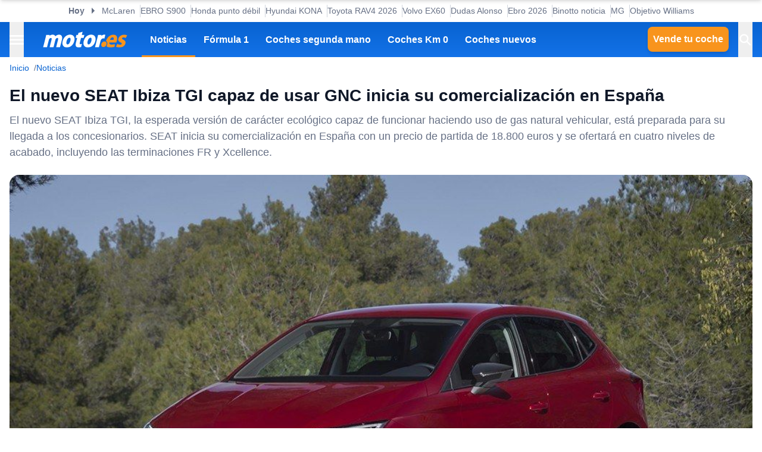

--- FILE ---
content_type: text/html; charset=utf-8
request_url: https://www.motor.es/noticias/precio-seat-ibiza-tgi-201740224.html
body_size: 40067
content:
<!DOCTYPE html><html lang="es"><head><meta charSet="utf-8"/><meta name="viewport" content="width=device-width, initial-scale=1"/><link rel="preload" as="image" imageSrcSet="https://cdn-images.motor.es/image/m/393w/fotos-noticias/2017/11/precio-seat-ibiza-tgi-201740224_4.jpg 393w, https://cdn-images.motor.es/image/m/450w/fotos-noticias/2017/11/precio-seat-ibiza-tgi-201740224_4.jpg 450w, https://cdn-images.motor.es/image/m/640w/fotos-noticias/2017/11/precio-seat-ibiza-tgi-201740224_4.jpg 640w, https://cdn-images.motor.es/image/m/800w/fotos-noticias/2017/11/precio-seat-ibiza-tgi-201740224_4.jpg 800w, https://cdn-images.motor.es/image/m/1100w/fotos-noticias/2017/11/precio-seat-ibiza-tgi-201740224_4.jpg 1100w, https://cdn-images.motor.es/image/m/1320w/fotos-noticias/2017/11/precio-seat-ibiza-tgi-201740224_4.jpg 1320w" imageSizes="(max-width: 992px) 100vw, 1100px"/><link rel="preload" href="https://www.motor.es/ni/pixel_noticia/40224/desktop" as="image"/><link rel="stylesheet" href="/_next/static/chunks/27b153ab1af9809b.css" data-precedence="next"/><link rel="stylesheet" href="/_next/static/chunks/40d4d27f902c2a7a.css" data-precedence="next"/><link rel="stylesheet" href="/_next/static/chunks/9e6291ac8d4139ad.css" data-precedence="next"/><link rel="stylesheet" href="/_next/static/chunks/5c57d0770a0579e1.css" data-precedence="next"/><link rel="stylesheet" href="/_next/static/chunks/44af9a3e803c397c.css" data-precedence="next"/><link rel="stylesheet" href="/_next/static/chunks/8d710c66ffd452d6.css" data-precedence="next"/><link rel="stylesheet" href="/_next/static/chunks/623513ab4cb23a35.css" data-precedence="next"/><link rel="preload" as="script" fetchPriority="low" href="/_next/static/chunks/8295c39ede32b6dd.js"/><script src="/_next/static/chunks/5d7534ba18e16cec.js" async=""></script><script src="/_next/static/chunks/d6c3161eafdca609.js" async=""></script><script src="/_next/static/chunks/b8f4fbf6554928b3.js" async=""></script><script src="/_next/static/chunks/turbopack-968b2fb486c783de.js" async=""></script><script src="/_next/static/chunks/d96012bcfc98706a.js" async=""></script><script src="/_next/static/chunks/73e3194f06db260e.js" async=""></script><script src="/_next/static/chunks/0a2ff986d5a3bab9.js" async=""></script><script src="/_next/static/chunks/9c1676be8df95e87.js" async=""></script><script src="/_next/static/chunks/1e0ee4db6fa885c7.js" async=""></script><script src="/_next/static/chunks/88faee5b078df9b9.js" async=""></script><script src="/_next/static/chunks/7941c98bfcf34626.js" async=""></script><script src="/_next/static/chunks/153cba1956717c18.js" async=""></script><script src="/_next/static/chunks/be23ccb62bc7951b.js" async=""></script><script src="/_next/static/chunks/c9a7381dda1ffb11.js" async=""></script><script src="/_next/static/chunks/9f38cb75cef1c43f.js" async=""></script><script src="/_next/static/chunks/d013b7eccf61b0a7.js" async=""></script><script src="/_next/static/chunks/5dd4cccb371882e0.js" async=""></script><script src="/_next/static/chunks/f78a1729ffb971ba.js" async=""></script><script src="/_next/static/chunks/a70f7fc2167ebb59.js" async=""></script><script src="/_next/static/chunks/d41d147e0004acf8.js" async=""></script><script src="/_next/static/chunks/ded7fd9d2fac84e5.js" async=""></script><script src="/_next/static/chunks/e7351c483599ddbf.js" async=""></script><link rel="preload" href="https://cdn.overtracking.com/t/tnf38KfDP6E9fGGEN/" as="script"/><link rel="preload" href="https://cmp.meteored.com/cmp/inline.js" as="script"/><title>SEAT Ibiza TGI: precios para España de la versión capaz de usar GNC</title><meta name="description" content="El nuevo SEAT Ibiza TGI, la esperada versión de carácter ecológico capaz de funcionar haciendo uso de gas natural vehicular, está preparada para su llegada a los concesionarios. SEAT inicia su comercialización en España con un precio de partida de 18.800 euros y se ofertará en cuatro niveles de acabado, incluyendo las terminaciones FR y Xcellence."/><link rel="author" href="https://www.motor.es/autor/antonio-f/"/><meta name="author" content="Antonio Fernández"/><meta name="creator" content="Antonio Fernández"/><meta name="publisher" content="Motor.es"/><meta name="robots" content="index, follow, max-image-preview:large"/><meta name="category" content="Novedades"/><meta name="fb:pages" content="84739343457"/><meta name="fb:app_id" content="104664113006"/><meta name="twitter:domain" content="www.motor.es"/><meta name="twitter:url" content="https://www.motor.es/noticias/precio-seat-ibiza-tgi-201740224.html"/><meta name="twitter:label1" content="Escrito por"/><meta name="twitter:data1" content="Antonio Fernández"/><meta name="twitter:label2" content="Tiempo est. de lectura"/><meta name="twitter:data2" content="5 minutos"/><link rel="canonical" href="https://www.motor.es/noticias/precio-seat-ibiza-tgi-201740224.html"/><link rel="alternate" type="application/rss+xml" title="Últimas noticias de Motor.es" href="https://www.motor.es/feed/"/><meta property="og:title" content="SEAT Ibiza TGI: precios para España de la versión capaz de usar GNC"/><meta property="og:description" content="El nuevo SEAT Ibiza TGI, la esperada versión de carácter ecológico capaz de funcionar haciendo uso de gas natural vehicular, está preparada para su llegada a los concesionarios. SEAT inicia su comercialización en España con un precio de partida de 18.800 euros y se ofertará en cuatro niveles de acabado, incluyendo las terminaciones FR y Xcellence."/><meta property="og:url" content="https://www.motor.es/noticias/precio-seat-ibiza-tgi-201740224.html"/><meta property="og:site_name" content="Motor.es"/><meta property="og:locale" content="es"/><meta property="og:image" content="https://static.motor.es/fotos-noticias/2017/11/precio-seat-ibiza-tgi-201740224_4.jpg"/><meta property="og:image:width" content="1024"/><meta property="og:image:height" content="626"/><meta property="og:type" content="article"/><meta property="article:published_time" content="2017-10-11T20:45:00+02:00"/><meta property="article:author" content="Antonio Fernández"/><meta property="article:section" content="Novedades"/><meta property="article:tag" content="Gas Natural Vehicular"/><meta property="article:tag" content="GNC"/><meta property="article:tag" content="Movilidad sostenible"/><meta property="article:tag" content="Precios"/><meta property="article:tag" content="SEAT"/><meta property="article:tag" content="SEAT Ibiza"/><meta name="twitter:card" content="summary_large_image"/><meta name="twitter:site" content="@motorpuntoes"/><meta name="twitter:creator" content="@unaobviedad"/><meta name="twitter:title" content="SEAT Ibiza TGI: precios para España de la versión capaz de usar GNC"/><meta name="twitter:description" content="El nuevo SEAT Ibiza TGI, la esperada versión de carácter ecológico capaz de funcionar haciendo uso de gas natural vehicular, está preparada para su llegada a los concesionarios. SEAT inicia su comercialización en España con un precio de partida de 18.800 euros y se ofertará en cuatro niveles de acabado, incluyendo las terminaciones FR y Xcellence."/><meta name="twitter:image" content="https://static.motor.es/fotos-noticias/2017/11/precio-seat-ibiza-tgi-201740224_4.jpg"/><meta name="twitter:image:width" content="1024"/><meta name="twitter:image:height" content="626"/><link rel="shortcut icon" href="/favicon/favicon.ico"/><link rel="icon" href="/favicon.ico?favicon.0fabd5c8.ico" sizes="48x48" type="image/x-icon"/><link rel="icon" href="/favicon/favicon-32x32.png"/><link rel="icon" href="/favicon/favicon-16x16.png"/><link rel="apple-touch-icon" href="/favicon/apple-touch-icon.png"/><link rel="/favicon/favicon.ico" href="/favicon/favicon.ico"/><script src="/_next/static/chunks/a6dad97d9634a72d.js" noModule=""></script></head><body><div hidden=""><!--$--><!--/$--></div><script>((a,b,c,d,e,f,g,h)=>{let i=document.documentElement,j=["light","dark"];function k(b){var c;(Array.isArray(a)?a:[a]).forEach(a=>{let c="class"===a,d=c&&f?e.map(a=>f[a]||a):e;c?(i.classList.remove(...d),i.classList.add(f&&f[b]?f[b]:b)):i.setAttribute(a,b)}),c=b,h&&j.includes(c)&&(i.style.colorScheme=c)}if(d)k(d);else try{let a=localStorage.getItem(b)||c,d=g&&"system"===a?window.matchMedia("(prefers-color-scheme: dark)").matches?"dark":"light":a;k(d)}catch(a){}})("data-theme","theme","system",null,["light","dark"],null,true,true)</script><div class="Body-module-scss-module__MrbVyG__body-wrapper"><header class="Header-module-scss-module__0nwGiG__header"><div class="Container-module-scss-module__5M3I7q__container"><div dir="ltr" class=" overflow-hidden DeeplinkingNavbar-module-scss-module__oVbvqa__deeplinking-navbar" style="position:relative;--radix-scroll-area-corner-width:0px;--radix-scroll-area-corner-height:0px"><style>[data-radix-scroll-area-viewport]{scrollbar-width:none;-ms-overflow-style:none;-webkit-overflow-scrolling:touch;}[data-radix-scroll-area-viewport]::-webkit-scrollbar{display:none}</style><div data-radix-scroll-area-viewport="" class="h-full w-full rounded-[inherit] overscroll-contain" style="overflow-x:hidden;overflow-y:hidden"><div style="min-width:100%;display:table"><div class="w-max mx-auto"><nav class="NavList-module-scss-module__OOq4TW__nav-list--separator NavList-module-scss-module__OOq4TW__nav-list--horizontal DeeplinkingNavbar-module-scss-module__oVbvqa__deeplinking-navbar__nav"><ul class="NavList-module-scss-module__OOq4TW__nav-list__list"><li class="NavList-module-scss-module__OOq4TW__nav-list__list__item DeeplinkingNavbar-module-scss-module__oVbvqa__deeplinking-navbar__nav__list__item"><span class="DeeplinkingNavbar-module-scss-module___dD_hq__deeplinking-navbar__nav__list__title">Hoy</span></li><li class="NavList-module-scss-module__OOq4TW__nav-list__list__item DeeplinkingNavbar-module-scss-module__oVbvqa__deeplinking-navbar__nav__list__item"><a class="Button-module-scss-module__pf66aq__link Button-module-scss-module__pf66aq__link--text" href="https://www.motor.es/formula-1/mclaren-arrogancia-infalibilidad-contracorriente-f1-2026112168.html">McLaren</a></li><li class="NavList-module-scss-module__OOq4TW__nav-list__list__item DeeplinkingNavbar-module-scss-module__oVbvqa__deeplinking-navbar__nav__list__item"><a class="Button-module-scss-module__pf66aq__link Button-module-scss-module__pf66aq__link--text" href="https://www.motor.es/pruebas-coches/prueba-ebro-s900-2026112111.html">EBRO S900</a></li><li class="NavList-module-scss-module__OOq4TW__nav-list__list__item DeeplinkingNavbar-module-scss-module__oVbvqa__deeplinking-navbar__nav__list__item"><a class="Button-module-scss-module__pf66aq__link Button-module-scss-module__pf66aq__link--text" href="https://www.motor.es/formula-1/honda-identifica-punto-debil-motor-aston-martin-2026112155.html">Honda punto débil</a></li><li class="NavList-module-scss-module__OOq4TW__nav-list__list__item DeeplinkingNavbar-module-scss-module__oVbvqa__deeplinking-navbar__nav__list__item"><a class="Button-module-scss-module__pf66aq__link Button-module-scss-module__pf66aq__link--text" href="https://www.motor.es/noticias/oferta-hyundai-kona-electrico-65-kwh-black-line-2026112160.html">Hyundai KONA</a></li><li class="NavList-module-scss-module__OOq4TW__nav-list__list__item DeeplinkingNavbar-module-scss-module__oVbvqa__deeplinking-navbar__nav__list__item"><a class="Button-module-scss-module__pf66aq__link Button-module-scss-module__pf66aq__link--text" href="https://www.motor.es/noticias/gama-toyota-rav4-2026-precios-2026112163.html">Toyota RAV4 2026</a></li><li class="NavList-module-scss-module__OOq4TW__nav-list__list__item DeeplinkingNavbar-module-scss-module__oVbvqa__deeplinking-navbar__nav__list__item"><a class="Button-module-scss-module__pf66aq__link Button-module-scss-module__pf66aq__link--text" href="https://www.motor.es/noticias/volvo-ex60-2026112049.html">Volvo EX60</a></li><li class="NavList-module-scss-module__OOq4TW__nav-list__list__item DeeplinkingNavbar-module-scss-module__oVbvqa__deeplinking-navbar__nav__list__item"><a class="Button-module-scss-module__pf66aq__link Button-module-scss-module__pf66aq__link--text" href="https://www.motor.es/formula-1/exjefe-aston-martin-dudas-alonso-verstappen-mesa-2026112149.html">Dudas Alonso</a></li><li class="NavList-module-scss-module__OOq4TW__nav-list__list__item DeeplinkingNavbar-module-scss-module__oVbvqa__deeplinking-navbar__nav__list__item"><a class="Button-module-scss-module__pf66aq__link Button-module-scss-module__pf66aq__link--text" href="https://www.motor.es/noticias/ebro-nuevos-modelos-2026-2026112143.html">Ebro 2026</a></li><li class="NavList-module-scss-module__OOq4TW__nav-list__list__item DeeplinkingNavbar-module-scss-module__oVbvqa__deeplinking-navbar__nav__list__item"><a class="Button-module-scss-module__pf66aq__link Button-module-scss-module__pf66aq__link--text" href="https://www.motor.es/formula-1/audi-debutar-r26-barcelona-binotto-tiene-buena-noticia-aficionados-a-la-f1-2026112148.html">Binotto noticia</a></li><li class="NavList-module-scss-module__OOq4TW__nav-list__list__item DeeplinkingNavbar-module-scss-module__oVbvqa__deeplinking-navbar__nav__list__item"><a class="Button-module-scss-module__pf66aq__link Button-module-scss-module__pf66aq__link--text" href="https://www.motor.es/noticias/mg-nuevos-modelos-2026-2026112139.html">MG</a></li><li class="NavList-module-scss-module__OOq4TW__nav-list__list__item DeeplinkingNavbar-module-scss-module__oVbvqa__deeplinking-navbar__nav__list__item"><a class="Button-module-scss-module__pf66aq__link Button-module-scss-module__pf66aq__link--text" href="https://www.motor.es/formula-1/objetivo-williams-f1-2026-2026112136.html">Objetivo Williams</a></li></ul></nav></div></div></div></div></div><div class="Header-module-scss-module__0nwGiG__header__primary"><div class="Container-module-scss-module__5M3I7q__container Header-module-scss-module__0nwGiG__header__primary__container"><button class="Button-module-scss-module__pf66aq__link Button-module-scss-module__pf66aq__link--text Header-module-scss-module__0nwGiG__header__primary__container__item Header-module-scss-module__0nwGiG__header__primary__container__item--no_hover" title="Menú"><span><span class="Icon-module-scss-module__hBuB-a__icon Icon-module-scss-module__hBuB-a__icon--md"><svg width="18" height="12" viewBox="0 0 18 12" fill="none" xmlns="http://www.w3.org/2000/svg" class="Header-module-scss-module__0nwGiG__header__primary__container__item__icon"><path d="M0 12H18V10H0V12ZM0 7H18V5H0V7ZM0 0V2H18V0H0Z" fill="currentColor"></path></svg></span></span></button><a class="Button-module-scss-module__pf66aq__link Header-module-scss-module__0nwGiG__header__primary__container__item Header-module-scss-module__0nwGiG__header__primary__container__item--no_hover" href="https://www.motor.es/"><div class="Image-module-scss-module__gObqBW__img-container Image-module-scss-module__gObqBW__img Header-module-scss-module__0nwGiG__header__primary__container__item__logo"><img alt="Motor.es" loading="lazy" width="142" height="27" decoding="async" data-nimg="1" class="Image-module-scss-module__gObqBW__img" style="color:transparent" src="/_next/static/media/motor-es-negativo.4a2007a4.svg"/></div></a><nav class="NavList-module-scss-module__OOq4TW__nav-list NavList-module-scss-module__OOq4TW__nav-list--horizontal NavList-module-scss-module__OOq4TW__nav-list--none HeaderNavbar-module-scss-module__bZEZVq__header-navbar Header-module-scss-module__0nwGiG__header__primary__container__item__navbar"><ul class="NavList-module-scss-module__OOq4TW__nav-list__list"><li class="NavList-module-scss-module__OOq4TW__nav-list__list__item HeaderNavbar-module-scss-module__bZEZVq__header-navbar__item"><a class="Button-module-scss-module__pf66aq__link HeaderNavbar-module-scss-module__bZEZVq__header-navbar__item__link HeaderNavbar-module-scss-module__bZEZVq__header-navbar__item__link--active" href="https://www.motor.es/noticias/">Noticias</a></li><li class="NavList-module-scss-module__OOq4TW__nav-list__list__item HeaderNavbar-module-scss-module__bZEZVq__header-navbar__item"><a class="Button-module-scss-module__pf66aq__link HeaderNavbar-module-scss-module__bZEZVq__header-navbar__item__link " href="https://www.motor.es/formula-1/">Fórmula 1</a></li><li class="NavList-module-scss-module__OOq4TW__nav-list__list__item HeaderNavbar-module-scss-module__bZEZVq__header-navbar__item"><a class="Button-module-scss-module__pf66aq__link HeaderNavbar-module-scss-module__bZEZVq__header-navbar__item__link " href="https://www.motor.es/coches-segunda-mano/">Coches segunda mano</a></li><li class="NavList-module-scss-module__OOq4TW__nav-list__list__item HeaderNavbar-module-scss-module__bZEZVq__header-navbar__item"><a class="Button-module-scss-module__pf66aq__link HeaderNavbar-module-scss-module__bZEZVq__header-navbar__item__link " href="https://www.motor.es/coches-km0/">Coches Km 0</a></li><li class="NavList-module-scss-module__OOq4TW__nav-list__list__item HeaderNavbar-module-scss-module__bZEZVq__header-navbar__item"><a class="Button-module-scss-module__pf66aq__link HeaderNavbar-module-scss-module__bZEZVq__header-navbar__item__link " href="https://www.motor.es/coches-nuevos/">Coches nuevos</a></li></ul></nav><div class="flex"><span class="DesktopContainer-module-scss-module__GXNXXG__desktop-container"><a class="Button-module-scss-module__pf66aq__button Button-module-scss-module__pf66aq__button--secondary Header-module-scss-module__0nwGiG__header__primary__container__item Header-module-scss-module__0nwGiG__header__primary__container__item--btn" href="https://www.motor.es/tasar-coche?utm_source=motores&amp;utm_medium=navbar&amp;utm_campaign=button">Vende tu coche</a></span><button class="Button-module-scss-module__pf66aq__link Button-module-scss-module__pf66aq__link--text Header-module-scss-module__0nwGiG__header__primary__container__item Header-module-scss-module__0nwGiG__header__primary__container__item--no_hover" title="Buscar"><span><span class="Icon-module-scss-module__hBuB-a__icon Icon-module-scss-module__hBuB-a__icon--md Header-module-scss-module__0nwGiG__header__primary__container__item__icon"><svg stroke="currentColor" fill="currentColor" stroke-width="0" viewBox="0 0 512 512" class="Header-module-scss-module__0nwGiG__header__primary__container__item__icon"><path d="M464 428 339.92 303.9a160.48 160.48 0 0 0 30.72-94.58C370.64 120.37 298.27 48 209.32 48S48 120.37 48 209.32s72.37 161.32 161.32 161.32a160.48 160.48 0 0 0 94.58-30.72L428 464zM209.32 319.69a110.38 110.38 0 1 1 110.37-110.37 110.5 110.5 0 0 1-110.37 110.37z"></path></svg></span></span></button></div></div></div><span class="MobileContainer-module-scss-module__CPip7G__mobile-container"><div class="Header-module-scss-module__0nwGiG__header__secondary"><nav class="NavList-module-scss-module__OOq4TW__nav-list NavList-module-scss-module__OOq4TW__nav-list--horizontal NavList-module-scss-module__OOq4TW__nav-list--none Header-module-scss-module__0nwGiG__header__secondary__container"><ul class="NavList-module-scss-module__OOq4TW__nav-list__list"><li class="NavList-module-scss-module__OOq4TW__nav-list__list__item Header-module-scss-module__0nwGiG__header__secondary__container__item"><a class="Button-module-scss-module__pf66aq__button Button-module-scss-module__pf66aq__button--secondary Button-module-scss-module__pf66aq__button--xs" href="https://www.motor.es/tasar-coche?utm_source=motores&amp;utm_medium=secondary_navbar&amp;utm_campaign=button">Vende tu coche</a></li></ul></nav></div></span></header><aside class="Header-module-scss-module__0nwGiG__follow-header Header-module-scss-module__0nwGiG__follow-header--hidden"><div class="Container-module-scss-module__5M3I7q__container"><div data-mrf-recirculation="Motor.es - All - Follow Discover"><a class="Button-module-scss-module__pf66aq__link Button-module-scss-module__pf66aq__link--text FollowGoogleDiscover-module-scss-module__nf6vIa__follow-discover" href="https://profile.google.com/cp/Cg0vZy8xMWY1MG1qeTJ5" rel="noffolow" target="_blank"><span class="Icon-module-scss-module__hBuB-a__icon Icon-module-scss-module__hBuB-a__icon--xl"><svg viewBox="0 0 24 24" xmlns="http://www.w3.org/2000/svg"><path fill="#EA4335" d="M22.56 12.25c0-.78-.07-1.53-.2-2.25H12v4.26h5.92c-.26 1.37-1.04 2.53-2.21 3.31v2.77h3.57c2.08-1.92 3.28-4.74 3.28-8.09z"></path> <path fill="#34A853" d="M12 23c2.97 0 5.46-.98 7.28-2.66l-3.57-2.77c-.98.66-2.23 1.06-3.71 1.06-2.86 0-5.29-1.93-6.16-4.53H2.18v2.84C3.99 20.53 7.7 23 12 23z"></path> <path fill="#FBBC05" d="M5.84 14.09c-.22-.66-.35-1.36-.35-2.09s.13-1.43.35-2.09V7.07H2.18C1.43 8.55 1 10.22 1 12s.43 3.45 1.18 4.93l2.85-2.22.81-.62z"></path> <path fill="#4285F4" d="M12 5.38c1.62 0 3.06.56 4.21 1.64l3.15-3.15C17.45 2.09 14.97 1 12 1 7.7 1 3.99 3.47 2.18 7.07l3.66 2.84c.87-2.6 3.3-4.53 6.16-4.53z"></path> </svg></span><div class="FollowGoogleDiscover-module-scss-module__nf6vIa__follow-discover__text"><p class="FollowGoogleDiscover-module-scss-module__nf6vIa__follow-discover__title">Síguenos en Google Discover</p><p class="FollowGoogleDiscover-module-scss-module__nf6vIa__follow-discover__subtitle">y no te pierdas ninguna novedad en Motor.es</p></div><span class="Icon-module-scss-module__hBuB-a__icon Icon-module-scss-module__hBuB-a__icon--lg"><svg stroke="currentColor" fill="none" stroke-width="2" viewBox="0 0 24 24" stroke-linecap="round" stroke-linejoin="round" xmlns="http://www.w3.org/2000/svg"><polyline points="9 18 15 12 9 6"></polyline></svg></span></a></div></div></aside><aside class="ToggleContainer-module-scss-module__1rlYSW__toggle-container ToggleContainer-module-scss-module__1rlYSW__toggle-container--full ToggleContainer-module-scss-module__1rlYSW__toggle-container--transition-slide ToggleContainer-module-scss-module__1rlYSW__toggle-container--left"><div class="ToggleContainer-module-scss-module__1rlYSW__toggle-container__content"><article class="Sidebar-module-scss-module__SojsaG__sidebar"><div class="Sidebar-module-scss-module__SojsaG__sidebar__scroll-wrapper" id="content_search_scroll_container"><header class="Sidebar-module-scss-module__SojsaG__sidebar__header"><span class="Sidebar-module-scss-module__SojsaG__sidebar__header__group"><span class="SideMenu-module-scss-module__31MdnW__side-menu__header__group"><button class="Button-module-scss-module__pf66aq__button Button-module-scss-module__pf66aq__button--background Button-module-scss-module__pf66aq__button--sm" title="Acceder a mi cuenta"><span><span class="Icon-module-scss-module__hBuB-a__icon Icon-module-scss-module__hBuB-a__icon--sm"><span class="Icon-module-scss-module__hBuB-a__icon Icon-module-scss-module__hBuB-a__icon--sm"><svg stroke="currentColor" fill="none" stroke-width="0" viewBox="0 0 24 24" xmlns="http://www.w3.org/2000/svg"><path fill-rule="evenodd" clip-rule="evenodd" d="M16 9C16 11.2091 14.2091 13 12 13C9.79086 13 8 11.2091 8 9C8 6.79086 9.79086 5 12 5C14.2091 5 16 6.79086 16 9ZM14 9C14 10.1046 13.1046 11 12 11C10.8954 11 10 10.1046 10 9C10 7.89543 10.8954 7 12 7C13.1046 7 14 7.89543 14 9Z" fill="currentColor"></path><path fill-rule="evenodd" clip-rule="evenodd" d="M12 1C5.92487 1 1 5.92487 1 12C1 18.0751 5.92487 23 12 23C18.0751 23 23 18.0751 23 12C23 5.92487 18.0751 1 12 1ZM3 12C3 14.0902 3.71255 16.014 4.90798 17.5417C6.55245 15.3889 9.14627 14 12.0645 14C14.9448 14 17.5092 15.3531 19.1565 17.4583C20.313 15.9443 21 14.0524 21 12C21 7.02944 16.9706 3 12 3C7.02944 3 3 7.02944 3 12ZM12 21C9.84977 21 7.87565 20.2459 6.32767 18.9878C7.59352 17.1812 9.69106 16 12.0645 16C14.4084 16 16.4833 17.1521 17.7538 18.9209C16.1939 20.2191 14.1881 21 12 21Z" fill="currentColor"></path></svg></span></span></span></button><a class="Button-module-scss-module__pf66aq__button Button-module-scss-module__pf66aq__button--background Button-module-scss-module__pf66aq__button--sm" href="https://www.motor.es/favoritos" title="Ver mis coches favoritos"><span class="Icon-module-scss-module__hBuB-a__icon Icon-module-scss-module__hBuB-a__icon--sm"><svg stroke="currentColor" fill="currentColor" stroke-width="0" viewBox="0 0 24 24" height="200px" width="200px" xmlns="http://www.w3.org/2000/svg"><path fill="none" d="M0 0h24v24H0z"></path><path d="M16.5 3c-1.74 0-3.41.81-4.5 2.09C10.91 3.81 9.24 3 7.5 3 4.42 3 2 5.42 2 8.5c0 3.78 3.4 6.86 8.55 11.54L12 21.35l1.45-1.32C18.6 15.36 22 12.28 22 8.5 22 5.42 19.58 3 16.5 3zm-4.4 15.55-.1.1-.1-.1C7.14 14.24 4 11.39 4 8.5 4 6.5 5.5 5 7.5 5c1.54 0 3.04.99 3.57 2.36h1.87C13.46 5.99 14.96 5 16.5 5c2 0 3.5 1.5 3.5 3.5 0 2.89-3.14 5.74-7.9 10.05z"></path></svg></span></a><a class="Button-module-scss-module__pf66aq__button Button-module-scss-module__pf66aq__button--secondary Button-module-scss-module__pf66aq__button--sm" href="https://www.motor.es/vender-coche?utm_source=motores&amp;utm_medium=sidemenu&amp;utm_campaign=top_button">Vende tu coche</a></span></span><span class="Sidebar-module-scss-module__SojsaG__sidebar__header__group"><button class="Button-module-scss-module__pf66aq__link Button-module-scss-module__pf66aq__link--text" title="Cerrar menú"><span><span class="Icon-module-scss-module__hBuB-a__icon Icon-module-scss-module__hBuB-a__icon--sm"><svg stroke="currentColor" fill="currentColor" stroke-width="0" viewBox="0 0 512 512" xmlns="http://www.w3.org/2000/svg"><path d="M289.94 256l95-95A24 24 0 00351 127l-95 95-95-95a24 24 0 00-34 34l95 95-95 95a24 24 0 1034 34l95-95 95 95a24 24 0 0034-34z"></path></svg></span></span></button></span></header><div class="Sidebar-module-scss-module__SojsaG__sidebar__body"><div class="SideMenu-module-scss-module__31MdnW__side-menu__menu-group SideMenu-module-scss-module__31MdnW__side-menu__menu-group--list"><p class="SideMenu-module-scss-module__31MdnW__side-menu__menu-group__title">Menú</p><ul class="SideMenu-module-scss-module__31MdnW__side-menu__menu-group__list--lg"><li class="SideMenu-module-scss-module__31MdnW__side-menu__menu-group__list__item"><a class="Button-module-scss-module__pf66aq__link SideMenu-module-scss-module__31MdnW__side-menu__menu-group__list__item__link" href="https://www.motor.es/noticias/" title="Noticias"><span>Noticias</span></a></li><li class="SideMenu-module-scss-module__31MdnW__side-menu__menu-group__list__item"><a class="Button-module-scss-module__pf66aq__link SideMenu-module-scss-module__31MdnW__side-menu__menu-group__list__item__link" href="https://www.motor.es/formula-1/" title="Fórmula 1"><span>Fórmula 1</span></a></li><li class="SideMenu-module-scss-module__31MdnW__side-menu__menu-group__list__item"><a class="Button-module-scss-module__pf66aq__link SideMenu-module-scss-module__31MdnW__side-menu__menu-group__list__item__link" href="https://www.motor.es/coches-nuevos/" title="Coches nuevos"><span>Coches nuevos</span></a></li><li class="SideMenu-module-scss-module__31MdnW__side-menu__menu-group__list__item"><a class="Button-module-scss-module__pf66aq__link SideMenu-module-scss-module__31MdnW__side-menu__menu-group__list__item__link" href="https://www.motor.es/coches-segunda-mano/" title="Coches segunda mano"><span>Coches segunda mano</span></a></li><li class="SideMenu-module-scss-module__31MdnW__side-menu__menu-group__list__item"><a class="Button-module-scss-module__pf66aq__link SideMenu-module-scss-module__31MdnW__side-menu__menu-group__list__item__link" href="https://www.motor.es/coches-km0/" title="Coches Km 0"><span>Coches Km 0</span></a></li><li class="SideMenu-module-scss-module__31MdnW__side-menu__menu-group__list__item"><a class="Button-module-scss-module__pf66aq__link SideMenu-module-scss-module__31MdnW__side-menu__menu-group__list__item__link" href="https://www.motor.es/motos/segunda-mano/"><span>Motos segunda mano</span></a></li><li class="SideMenu-module-scss-module__31MdnW__side-menu__menu-group__list__item"><a class="Button-module-scss-module__pf66aq__link SideMenu-module-scss-module__31MdnW__side-menu__menu-group__list__item__link" href="https://www.motor.es/pruebas-coches/" title="Pruebas de coches"><span>Pruebas de coches</span></a></li><li class="SideMenu-module-scss-module__31MdnW__side-menu__menu-group__list__item"><a class="Button-module-scss-module__pf66aq__link SideMenu-module-scss-module__31MdnW__side-menu__menu-group__list__item__link" href="https://www.motor.es/coches-electricos/" title="Coches eléctricos"><span>Coches eléctricos</span></a></li><li class="SideMenu-module-scss-module__31MdnW__side-menu__menu-group__list__item"><a class="Button-module-scss-module__pf66aq__link SideMenu-module-scss-module__31MdnW__side-menu__menu-group__list__item__link" href="https://www.motor.es/renting/" title="Renting"><span>Renting</span></a></li><li class="SideMenu-module-scss-module__31MdnW__side-menu__menu-group__list__item"><a class="Button-module-scss-module__pf66aq__link SideMenu-module-scss-module__31MdnW__side-menu__menu-group__list__item__link" href="https://www.motor.es/tasar-coche?utm_source=motores&amp;utm_medium=sidemenu&amp;utm_campaign=link" title="Tasar coche"><span>Tasar coche</span></a></li><li class="SideMenu-module-scss-module__31MdnW__side-menu__menu-group__list__item"><a class="Button-module-scss-module__pf66aq__link SideMenu-module-scss-module__31MdnW__side-menu__menu-group__list__item__link" href="https://www.motor.es/energia/gasolineras/" title="Gasolineras baratas cerca"><span>Gasolineras</span></a></li></ul></div><div class="SideMenu-module-scss-module__31MdnW__side-menu__menu-group SideMenu-module-scss-module__31MdnW__side-menu__menu-group--list"><ul class="SideMenu-module-scss-module__31MdnW__side-menu__menu-group__list--two-columns"><li class="SideMenu-module-scss-module__31MdnW__side-menu__menu-group__list__item"><a class="Button-module-scss-module__pf66aq__link Button-module-scss-module__pf66aq__link--text SideMenu-module-scss-module__31MdnW__side-menu__menu-group__list__item__link" href="https://www.motor.es/equipo"><span class="SideMenu-module-scss-module__31MdnW__side-menu__menu-group__list__item__link__icon-text"><span class="Icon-module-scss-module__hBuB-a__icon Icon-module-scss-module__hBuB-a__icon--xl"><svg stroke="currentColor" fill="currentColor" stroke-width="0" viewBox="0 0 1024 1024" xmlns="http://www.w3.org/2000/svg"><path d="M824.2 699.9a301.55 301.55 0 0 0-86.4-60.4C783.1 602.8 812 546.8 812 484c0-110.8-92.4-201.7-203.2-200-109.1 1.7-197 90.6-197 200 0 62.8 29 118.8 74.2 155.5a300.95 300.95 0 0 0-86.4 60.4C345 754.6 314 826.8 312 903.8a8 8 0 0 0 8 8.2h56c4.3 0 7.9-3.4 8-7.7 1.9-58 25.4-112.3 66.7-153.5A226.62 226.62 0 0 1 612 684c60.9 0 118.2 23.7 161.3 66.8C814.5 792 838 846.3 840 904.3c.1 4.3 3.7 7.7 8 7.7h56a8 8 0 0 0 8-8.2c-2-77-33-149.2-87.8-203.9zM612 612c-34.2 0-66.4-13.3-90.5-37.5a126.86 126.86 0 0 1-37.5-91.8c.3-32.8 13.4-64.5 36.3-88 24-24.6 56.1-38.3 90.4-38.7 33.9-.3 66.8 12.9 91 36.6 24.8 24.3 38.4 56.8 38.4 91.4 0 34.2-13.3 66.3-37.5 90.5A127.3 127.3 0 0 1 612 612zM361.5 510.4c-.9-8.7-1.4-17.5-1.4-26.4 0-15.9 1.5-31.4 4.3-46.5.7-3.6-1.2-7.3-4.5-8.8-13.6-6.1-26.1-14.5-36.9-25.1a127.54 127.54 0 0 1-38.7-95.4c.9-32.1 13.8-62.6 36.3-85.6 24.7-25.3 57.9-39.1 93.2-38.7 31.9.3 62.7 12.6 86 34.4 7.9 7.4 14.7 15.6 20.4 24.4 2 3.1 5.9 4.4 9.3 3.2 17.6-6.1 36.2-10.4 55.3-12.4 5.6-.6 8.8-6.6 6.3-11.6-32.5-64.3-98.9-108.7-175.7-109.9-110.9-1.7-203.3 89.2-203.3 199.9 0 62.8 28.9 118.8 74.2 155.5-31.8 14.7-61.1 35-86.5 60.4-54.8 54.7-85.8 126.9-87.8 204a8 8 0 0 0 8 8.2h56.1c4.3 0 7.9-3.4 8-7.7 1.9-58 25.4-112.3 66.7-153.5 29.4-29.4 65.4-49.8 104.7-59.7 3.9-1 6.5-4.7 6-8.7z"></path></svg></span>Equipo</span></a></li><li class="SideMenu-module-scss-module__31MdnW__side-menu__menu-group__list__item"><a class="Button-module-scss-module__pf66aq__link Button-module-scss-module__pf66aq__link--text SideMenu-module-scss-module__31MdnW__side-menu__menu-group__list__item__link" href="https://www.motor.es/contacto-motorpuntoes"><span class="SideMenu-module-scss-module__31MdnW__side-menu__menu-group__list__item__link__icon-text"><span class="Icon-module-scss-module__hBuB-a__icon Icon-module-scss-module__hBuB-a__icon--xl"><svg stroke="currentColor" fill="currentColor" stroke-width="0" viewBox="0 0 24 24" height="200px" width="200px" xmlns="http://www.w3.org/2000/svg"><path fill="none" d="M0 0h24v24H0V0z"></path><path d="M20 4H4c-1.1 0-1.99.9-1.99 2L2 18c0 1.1.9 2 2 2h16c1.1 0 2-.9 2-2V6c0-1.1-.9-2-2-2zm0 14H4V8l8 5 8-5v10zm-8-7L4 6h16l-8 5z"></path></svg></span>Contacto</span></a></li></ul></div><div class="SideMenu-module-scss-module__31MdnW__side-menu__menu-group SideMenu-module-scss-module__31MdnW__side-menu__menu-group--list"><p class="SideMenu-module-scss-module__31MdnW__side-menu__menu-group__title">En tu móvil o tablet</p><ul class="SideMenu-module-scss-module__31MdnW__side-menu__menu-group__list--two-columns"><li class="SideMenu-module-scss-module__31MdnW__side-menu__menu-group__list__item"><a class="Button-module-scss-module__pf66aq__link Button-module-scss-module__pf66aq__link--text SideMenu-module-scss-module__31MdnW__side-menu__menu-group__list__item__link" href="https://play.google.com/store/apps/details?id=es.motor.app" title="Descarga nuestra app para Android" target="_blank"><div class="Image-module-scss-module__gObqBW__img-container Image-module-scss-module__gObqBW__img Image-module-scss-module__gObqBW__img-container--fill SideMenu-module-scss-module__31MdnW__side-menu__menu-group__list__item__link__image SideMenu-module-scss-module__31MdnW__side-menu__menu-group__list__item__link__image--app"><img alt="Descarga nuestra app para Android" loading="lazy" decoding="async" data-nimg="fill" class="Image-module-scss-module__gObqBW__img" style="position:absolute;height:100%;width:100%;left:0;top:0;right:0;bottom:0;object-fit:cover;color:transparent" src="https://storage.googleapis.com/images.motor.es/imagenes/icons/download-play-store.svg"/></div></a></li><li class="SideMenu-module-scss-module__31MdnW__side-menu__menu-group__list__item"><a class="Button-module-scss-module__pf66aq__link Button-module-scss-module__pf66aq__link--text SideMenu-module-scss-module__31MdnW__side-menu__menu-group__list__item__link" href="https://apps.apple.com/es/app/motor-es/id1525540599" title="Descarga nuestra app para iOS" target="_blank"><div class="Image-module-scss-module__gObqBW__img-container Image-module-scss-module__gObqBW__img Image-module-scss-module__gObqBW__img-container--fill SideMenu-module-scss-module__31MdnW__side-menu__menu-group__list__item__link__image SideMenu-module-scss-module__31MdnW__side-menu__menu-group__list__item__link__image--app"><img alt="Descarga nuestra app para iOS" loading="lazy" decoding="async" data-nimg="fill" class="Image-module-scss-module__gObqBW__img" style="position:absolute;height:100%;width:100%;left:0;top:0;right:0;bottom:0;object-fit:cover;color:transparent" src="https://storage.googleapis.com/images.motor.es/imagenes/icons/download-app-store.svg"/></div></a></li></ul></div></div><footer class="Sidebar-module-scss-module__SojsaG__sidebar__footer"><span>© Motor.es - Todos los derechos reservados</span></footer></div></article></div><span class="ToggleContainer-module-scss-module__1rlYSW__toggle-container__toggle"></span></aside><div class="SkinLayout-module-scss-module__-1QBea__skin-layout"><aside class="SkinLayout-module-scss-module__-1QBea__skin-layout__left"><div class="SkinLayout-module-scss-module__-1QBea__skin-layout__left__wrapper"><div class="AdContainer-module-scss-module__k_Ejvq__ad-unit-section AdContainer-module-scss-module__k_Ejvq__ad-unit-section--out-of-page AdContainer-module-scss-module__k_Ejvq__ad-unit-section--vertical AdContainer-module-scss-module__k_Ejvq__ad-unit-section--sky-left"><div class="AdContainer-module-scss-module__k_Ejvq__ad-unit"><div class="AdContainer-module-scss-module__k_Ejvq__ad-unit__banner"><div class="w-full flex justify-center"></div></div></div></div></div></aside><div class="SkinLayout-module-scss-module__-1QBea__skin-layout__content"><main class="Main-module-scss-module__SgJCQW__layout"><section class="Container-module-scss-module__5M3I7q__container"><div dir="ltr" class=" overflow-hidden ContentHeader-module-scss-module__a42t6q__content-header__breadcrumb" style="position:relative;--radix-scroll-area-corner-width:0px;--radix-scroll-area-corner-height:0px"><style>[data-radix-scroll-area-viewport]{scrollbar-width:none;-ms-overflow-style:none;-webkit-overflow-scrolling:touch;}[data-radix-scroll-area-viewport]::-webkit-scrollbar{display:none}</style><div data-radix-scroll-area-viewport="" class="h-full w-full rounded-[inherit] overscroll-contain" style="overflow-x:hidden;overflow-y:hidden"><div style="min-width:100%;display:table"><div class="w-max"><script type="application/ld+json">{"@context":"https://schema.org","@type":"BreadcrumbList","itemListElement":[{"@type":"ListItem","position":1,"name":"Inicio","item":"https://www.motor.es/"},{"@type":"ListItem","position":2,"name":"Noticias","item":"https://www.motor.es/noticias/"}]}</script><nav class="NavList-module-scss-module__OOq4TW__nav-list NavList-module-scss-module__OOq4TW__nav-list--horizontal Breadcrumb-module-scss-module__1-71lW__breadcrumb__nav"><ul class="NavList-module-scss-module__OOq4TW__nav-list__list"><li class="NavList-module-scss-module__OOq4TW__nav-list__list__item Breadcrumb-module-scss-module__1-71lW__breadcrumb__nav__list__item"><a class="Button-module-scss-module__pf66aq__link" href="https://www.motor.es/">Inicio</a></li><li class="NavList-module-scss-module__OOq4TW__nav-list__list__item Breadcrumb-module-scss-module__1-71lW__breadcrumb__nav__list__item"><a class="Button-module-scss-module__pf66aq__link" href="https://www.motor.es/noticias/">Noticias</a></li></ul></nav></div></div></div></div></section><div class="Container-module-scss-module__5M3I7q__container News-module-scss-module__ZoJ54G__news__header-container"><div class="NewsHeader-module-scss-module__Ad8uga__news-header News-module-scss-module__ZoJ54G__news__header"><h1 class="Title-module-scss-module__m8dToW__title Title-module-scss-module__m8dToW__title--lg NewsHeader-module-scss-module__Ad8uga__news-header__title"><span>El nuevo SEAT Ibiza TGI capaz de usar GNC inicia su comercialización en España</span></h1><p class="NewsHeader-module-scss-module__Ad8uga__news-header__entrance">El nuevo SEAT Ibiza TGI, la esperada versión de carácter ecológico capaz de funcionar haciendo uso de gas natural vehicular, está preparada para su llegada a los concesionarios. SEAT inicia su comercialización en España con un precio de partida de 18.800 euros y se ofertará en cuatro niveles de acabado, incluyendo las terminaciones FR y Xcellence.</p></div><div class="ContentImage-module-scss-module__BCFH-q__content-image"><figure class="Figure-module-scss-module__G-incq__figure-container"><div class="FullWidthContainerContentWrapper-module-scss-module__p0k4iW__full-width-content-wrapper FullWidthContainerContentWrapper-module-scss-module__p0k4iW__full-width-content-wrapper--mobile"><div class="Image-module-scss-module__gObqBW__img-container Image-module-scss-module__gObqBW__img ContentImage-module-scss-module__BCFH-q__content-image__container img-container Figure-module-scss-module__G-incq__figure-container__img-container"><img alt="El nuevo SEAT Ibiza TGI capaz de usar GNC inicia su comercialización en España" width="1024" height="626" decoding="async" data-nimg="1" class="Image-module-scss-module__gObqBW__img" style="color:transparent" sizes="(max-width: 992px) 100vw, 1100px" srcSet="https://cdn-images.motor.es/image/m/393w/fotos-noticias/2017/11/precio-seat-ibiza-tgi-201740224_4.jpg 393w, https://cdn-images.motor.es/image/m/450w/fotos-noticias/2017/11/precio-seat-ibiza-tgi-201740224_4.jpg 450w, https://cdn-images.motor.es/image/m/640w/fotos-noticias/2017/11/precio-seat-ibiza-tgi-201740224_4.jpg 640w, https://cdn-images.motor.es/image/m/800w/fotos-noticias/2017/11/precio-seat-ibiza-tgi-201740224_4.jpg 800w, https://cdn-images.motor.es/image/m/1100w/fotos-noticias/2017/11/precio-seat-ibiza-tgi-201740224_4.jpg 1100w, https://cdn-images.motor.es/image/m/1320w/fotos-noticias/2017/11/precio-seat-ibiza-tgi-201740224_4.jpg 1320w" src="https://cdn-images.motor.es/image/m/1320w/fotos-noticias/2017/11/precio-seat-ibiza-tgi-201740224_4.jpg"/><div class="Image-module-scss-module__gObqBW__img Image-module-scss-module__gObqBW__img-container__overlay"><div class="Figure-module-scss-module__G-incq__img-tag--bottom-left Figure-module-scss-module__G-incq__img-tag"><button class="Button-module-scss-module__pf66aq__button" data-mrf-recirculation="Motor.es - Noticia - Galería Principal"><span class="Button-module-scss-module__pf66aq__button__icon Button-module-scss-module__pf66aq__button__icon--left"><span class="Icon-module-scss-module__hBuB-a__icon Icon-module-scss-module__hBuB-a__icon--sm"><svg viewBox="0 0 24 24" fill="none" xmlns="http://www.w3.org/2000/svg"><path d="M2 3.6C2 3.03995 2 2.75992 2.10899 2.54601C2.20487 2.35785 2.35785 2.20487 2.54601 2.10899C2.75992 2 3.03995 2 3.6 2H8.4C8.96005 2 9.24008 2 9.45399 2.10899C9.64215 2.20487 9.79513 2.35785 9.89101 2.54601C10 2.75992 10 3.03995 10 3.6V8.4C10 8.96005 10 9.24008 9.89101 9.45399C9.79513 9.64215 9.64215 9.79513 9.45399 9.89101C9.24008 10 8.96005 10 8.4 10H3.6C3.03995 10 2.75992 10 2.54601 9.89101C2.35785 9.79513 2.20487 9.64215 2.10899 9.45399C2 9.24008 2 8.96005 2 8.4V3.6Z" stroke="currentColor" stroke-width="2"></path><path d="M2 15.6C2 15.0399 2 14.7599 2.10899 14.546C2.20487 14.3578 2.35785 14.2049 2.54601 14.109C2.75992 14 3.03995 14 3.6 14H8.4C8.96005 14 9.24008 14 9.45399 14.109C9.64215 14.2049 9.79513 14.3578 9.89101 14.546C10 14.7599 10 15.0399 10 15.6V20.4C10 20.9601 10 21.2401 9.89101 21.454C9.79513 21.6422 9.64215 21.7951 9.45399 21.891C9.24008 22 8.96005 22 8.4 22H3.6C3.03995 22 2.75992 22 2.54601 21.891C2.35785 21.7951 2.20487 21.6422 2.10899 21.454C2 21.2401 2 20.9601 2 20.4V15.6Z" stroke="currentColor" stroke-width="2"></path><path d="M14 3.6C14 3.03995 14 2.75992 14.109 2.54601C14.2049 2.35785 14.3578 2.20487 14.546 2.10899C14.7599 2 15.0399 2 15.6 2H20.4C20.9601 2 21.2401 2 21.454 2.10899C21.6422 2.20487 21.7951 2.35785 21.891 2.54601C22 2.75992 22 3.03995 22 3.6V8.4C22 8.96005 22 9.24008 21.891 9.45399C21.7951 9.64215 21.6422 9.79513 21.454 9.89101C21.2401 10 20.9601 10 20.4 10H15.6C15.0399 10 14.7599 10 14.546 9.89101C14.3578 9.79513 14.2049 9.64215 14.109 9.45399C14 9.24008 14 8.96005 14 8.4V3.6Z" stroke="currentColor" stroke-width="2"></path><path d="M14 15.6C14 15.0399 14 14.7599 14.109 14.546C14.2049 14.3578 14.3578 14.2049 14.546 14.109C14.7599 14 15.0399 14 15.6 14H20.4C20.9601 14 21.2401 14 21.454 14.109C21.6422 14.2049 21.7951 14.3578 21.891 14.546C22 14.7599 22 15.0399 22 15.6V20.4C22 20.9601 22 21.2401 21.891 21.454C21.7951 21.6422 21.6422 21.7951 21.454 21.891C21.2401 22 20.9601 22 20.4 22H15.6C15.0399 22 14.7599 22 14.546 21.891C14.3578 21.7951 14.2049 21.6422 14.109 21.454C14 21.2401 14 20.9601 14 20.4V15.6Z" stroke="currentColor" stroke-width="2"></path></svg></span></span><span>Ver todas las fotos<!-- --> (<!-- -->10<!-- -->)</span></button></div></div></div></div></figure></div><div class="AdContainer-module-scss-module__k_Ejvq__ad-unit-section AdContainer-module-scss-module__k_Ejvq__ad-unit-section--out-of-page AdContainer-module-scss-module__k_Ejvq__ad-unit-section--vertical AdContainer-module-scss-module__k_Ejvq__ad-unit-section--sticky"><div class="AdContainer-module-scss-module__k_Ejvq__ad-unit"><div class="AdContainer-module-scss-module__k_Ejvq__ad-unit__banner"><div class="w-full flex justify-center"></div></div></div></div><div class="AdContainer-module-scss-module__k_Ejvq__ad-unit-section AdContainer-module-scss-module__k_Ejvq__ad-unit-section--in-page AdContainer-module-scss-module__k_Ejvq__ad-unit-section--fixed AdContainer-module-scss-module__k_Ejvq__ad-unit-section--horizontal AdContainer-module-scss-module__k_Ejvq__ad-unit-section--desktop"><div class="AdContainer-module-scss-module__k_Ejvq__ad-unit"><div class="AdContainer-module-scss-module__k_Ejvq__ad-unit__banner"><div class="w-full flex justify-center"></div></div></div></div></div><div class="Container-module-scss-module__5M3I7q__container"><div class="Columns-module-scss-module__HvK1wq__columns"><div class="Columns-module-scss-module__HvK1wq__columns__column"><div class="Author-module-scss-module__fSlxOW__author"><div class="Author-module-scss-module__fSlxOW__author__main"><div class="Author-module-scss-module__fSlxOW__author__main__author"><div class="Image-module-scss-module__gObqBW__img-container Image-module-scss-module__gObqBW__img Image-module-scss-module__gObqBW__img-container--avatar Author-module-scss-module__fSlxOW__author__main__author__avatar"><img alt="Antonio Fernández" loading="lazy" width="82" height="82" decoding="async" data-nimg="1" class="Image-module-scss-module__gObqBW__img" style="color:transparent" sizes="40px" srcSet="https://cdn-images.motor.es/image/m/150w/imagenes/autor/antonio-f.jpg 150w, https://cdn-images.motor.es/image/m/250w/imagenes/autor/antonio-f.jpg 250w, https://cdn-images.motor.es/image/m/393w/imagenes/autor/antonio-f.jpg 393w, https://cdn-images.motor.es/image/m/450w/imagenes/autor/antonio-f.jpg 450w, https://cdn-images.motor.es/image/m/640w/imagenes/autor/antonio-f.jpg 640w, https://cdn-images.motor.es/image/m/800w/imagenes/autor/antonio-f.jpg 800w, https://cdn-images.motor.es/image/m/1100w/imagenes/autor/antonio-f.jpg 1100w, https://cdn-images.motor.es/image/m/1320w/imagenes/autor/antonio-f.jpg 1320w" src="https://cdn-images.motor.es/image/m/1320w/imagenes/autor/antonio-f.jpg"/></div><div class="Author-module-scss-module__fSlxOW__author__main__author__text"><a class="Button-module-scss-module__pf66aq__link Author-module-scss-module__fSlxOW__author__main__author__text__name" href="https://www.motor.es/autor/antonio-f/" title="Antonio Fernández">Antonio Fernández</a><a class="Button-module-scss-module__pf66aq__link Button-module-scss-module__pf66aq__button--xs Author-module-scss-module__fSlxOW__author__main__author__text__x" href="/cdn-cgi/l/email-protection#7b1a150f14151214551d1e09151a151f1e013b16140f1409551e08" title="por Email" rel="nofollow" target="_blank"><span class="__cf_email__" data-cfemail="b2d3dcc6dddcdbdd9cd4d7c0dcd3dcd6d7c8f2dfddc6ddc09cd7c1">[email&#160;protected]</span></a></div></div><div class="Author-module-scss-module__fSlxOW__author__main__extra"><div class="Author-module-scss-module__fSlxOW__author__main__extra__dates"><p class="flex items-center justify-end"><span class="Icon-module-scss-module__hBuB-a__icon Icon-module-scss-module__hBuB-a__icon--xs mr-1"><svg fill="currentColor" viewBox="0 0 24 24" xmlns="http://www.w3.org/2000/svg"><path d="M12.5 7.25a.75.75 0 0 0-1.5 0v5.5c0 .27.144.518.378.651l3.5 2a.75.75 0 0 0 .744-1.302L12.5 12.315V7.25Z"></path><path d="M12 1c6.075 0 11 4.925 11 11s-4.925 11-11 11S1 18.075 1 12 5.925 1 12 1ZM2.5 12a9.5 9.5 0 0 0 9.5 9.5 9.5 9.5 0 0 0 9.5-9.5A9.5 9.5 0 0 0 12 2.5 9.5 9.5 0 0 0 2.5 12Z"></path></svg></span>Publicado<!-- -->:<!-- --> <!-- -->11/10/2017 20:45</p><p class="Author-module-scss-module__fSlxOW__author__main__extra__read-time flex items-center justify-end"><span class="Icon-module-scss-module__hBuB-a__icon Icon-module-scss-module__hBuB-a__icon--xs mr-1"><svg fill="currentColor" viewBox="0 0 24 24" xmlns="http://www.w3.org/2000/svg"><g id="Timer"><g><path d="M2.336,9.685A9.934,9.934,0,0,0,13.592,21.808,9.931,9.931,0,0,0,20.708,7.23,10.046,10.046,0,0,0,12,2.072a.507.507,0,0,0-.5.5v4.2a.5.5,0,0,0,1,0v-4.2l-.5.5a8.935,8.935,0,0,1,8.433,11.892A8.938,8.938,0,0,1,6.468,19.027,9.041,9.041,0,0,1,3.3,9.951c.142-.627-.822-.9-.964-.266Z"></path><path d="M7.4,8.117a.5.5,0,0,1,.707-.707l4.243,4.242h0a.5.5,0,0,1-.707.707Z"></path></g></g></svg></span>5<!-- --> <!-- -->min. lectura</p></div></div></div><div class="Author-module-scss-module__fSlxOW__author__actions"><div class="Author-module-scss-module__fSlxOW__author__actions__group"><button class="Button-module-scss-module__pf66aq__link Button-module-scss-module__pf66aq__link--text"><span><span class="Author-module-scss-module__fSlxOW__author__actions__comments"><span class="Icon-module-scss-module__hBuB-a__icon Icon-module-scss-module__hBuB-a__icon--sm"><svg stroke="currentColor" fill="currentColor" stroke-width="0" viewBox="0 0 24 24" height="200px" width="200px" xmlns="http://www.w3.org/2000/svg"><path d="M1.75 1h12.5c.966 0 1.75.784 1.75 1.75v9.5A1.75 1.75 0 0 1 14.25 14H8.061l-2.574 2.573A1.458 1.458 0 0 1 3 15.543V14H1.75A1.75 1.75 0 0 1 0 12.25v-9.5C0 1.784.784 1 1.75 1ZM1.5 2.75v9.5c0 .138.112.25.25.25h2a.75.75 0 0 1 .75.75v2.19l2.72-2.72a.749.749 0 0 1 .53-.22h6.5a.25.25 0 0 0 .25-.25v-9.5a.25.25 0 0 0-.25-.25H1.75a.25.25 0 0 0-.25.25Z"></path><path d="M22.5 8.75a.25.25 0 0 0-.25-.25h-3.5a.75.75 0 0 1 0-1.5h3.5c.966 0 1.75.784 1.75 1.75v9.5A1.75 1.75 0 0 1 22.25 20H21v1.543a1.457 1.457 0 0 1-2.487 1.03L15.939 20H10.75A1.75 1.75 0 0 1 9 18.25v-1.465a.75.75 0 0 1 1.5 0v1.465c0 .138.112.25.25.25h5.5a.75.75 0 0 1 .53.22l2.72 2.72v-2.19a.75.75 0 0 1 .75-.75h2a.25.25 0 0 0 .25-.25v-9.5Z"></path></svg></span><a class="Button-module-scss-module__pf66aq__link Button-module-scss-module__pf66aq__link--text disqus-comment-count" href="https://www.motor.es/noticias/precio-seat-ibiza-tgi-201740224.html#disqus_thread">...</a></span></span></button></div><div class="Author-module-scss-module__fSlxOW__author__actions__group"><button class="Button-module-scss-module__pf66aq__link Button-module-scss-module__pf66aq__link--text" title="Guardar noticia en lista de lectura" type="button" aria-haspopup="dialog" aria-expanded="false" aria-controls="radix-_R_2d2aainpfiv5ucnqfb_" data-state="closed"><span><span class="Icon-module-scss-module__hBuB-a__icon Icon-module-scss-module__hBuB-a__icon--sm"><svg stroke="currentColor" fill="currentColor" stroke-width="0" viewBox="0 0 16 16" xmlns="http://www.w3.org/2000/svg"><path d="M2 2a2 2 0 0 1 2-2h8a2 2 0 0 1 2 2v13.5a.5.5 0 0 1-.777.416L8 13.101l-5.223 2.815A.5.5 0 0 1 2 15.5zm2-1a1 1 0 0 0-1 1v12.566l4.723-2.482a.5.5 0 0 1 .554 0L13 14.566V2a1 1 0 0 0-1-1z"></path><path d="M8 4a.5.5 0 0 1 .5.5V6H10a.5.5 0 0 1 0 1H8.5v1.5a.5.5 0 0 1-1 0V7H6a.5.5 0 0 1 0-1h1.5V4.5A.5.5 0 0 1 8 4"></path></svg></span></span></button><button class="Button-module-scss-module__pf66aq__link Button-module-scss-module__pf66aq__link--text Author-module-scss-module__fSlxOW__author__actions__share" title="Compartir esta noticia" type="button" aria-haspopup="dialog" aria-expanded="false" aria-controls="radix-_R_2l2aainpfiv5ucnqfb_" data-state="closed"><span><span class="Icon-module-scss-module__hBuB-a__icon Icon-module-scss-module__hBuB-a__icon--sm"><svg stroke="currentColor" fill="currentColor" stroke-width="0" viewBox="0 0 24 24" height="200px" width="200px" xmlns="http://www.w3.org/2000/svg"><path fill="none" d="M0 0h24v24H0V0z"></path><path d="M18 16.08c-.76 0-1.44.3-1.96.77L8.91 12.7c.05-.23.09-.46.09-.7s-.04-.47-.09-.7l7.05-4.11c.54.5 1.25.81 2.04.81 1.66 0 3-1.34 3-3s-1.34-3-3-3-3 1.34-3 3c0 .24.04.47.09.7L8.04 9.81C7.5 9.31 6.79 9 6 9c-1.66 0-3 1.34-3 3s1.34 3 3 3c.79 0 1.5-.31 2.04-.81l7.12 4.16c-.05.21-.08.43-.08.65 0 1.61 1.31 2.92 2.92 2.92s2.92-1.31 2.92-2.92c0-1.61-1.31-2.92-2.92-2.92zM18 4c.55 0 1 .45 1 1s-.45 1-1 1-1-.45-1-1 .45-1 1-1zM6 13c-.55 0-1-.45-1-1s.45-1 1-1 1 .45 1 1-.45 1-1 1zm12 7.02c-.55 0-1-.45-1-1s.45-1 1-1 1 .45 1 1-.45 1-1 1z"></path></svg></span></span></button></div></div></div><div class="NewsContent-module-scss-module__6_SHrq__news-content News-module-scss-module__ZoJ54G__news__content news__content"><div class="ContentImage-module-scss-module__BCFH-q__content-image"><figure class="Figure-module-scss-module__G-incq__figure-container"><div class="FullWidthContainerContentWrapper-module-scss-module__p0k4iW__full-width-content-wrapper FullWidthContainerContentWrapper-module-scss-module__p0k4iW__full-width-content-wrapper--mobile"><div class="Image-module-scss-module__gObqBW__img-container Image-module-scss-module__gObqBW__img ContentImage-module-scss-module__BCFH-q__content-image__container img-container Figure-module-scss-module__G-incq__figure-container__img-container"><img alt="SEAT Ibiza TGI" loading="lazy" width="652" height="398" decoding="async" data-nimg="1" class="Image-module-scss-module__gObqBW__img" style="color:transparent" sizes="(max-width: 992px) 100vw, 776px" srcSet="https://cdn-images.motor.es/image/m/393w/fotos-noticias/2017/11/min652x435/precio-seat-ibiza-tgi-201740224_6.jpg 393w, https://cdn-images.motor.es/image/m/450w/fotos-noticias/2017/11/min652x435/precio-seat-ibiza-tgi-201740224_6.jpg 450w, https://cdn-images.motor.es/image/m/640w/fotos-noticias/2017/11/min652x435/precio-seat-ibiza-tgi-201740224_6.jpg 640w, https://cdn-images.motor.es/image/m/800w/fotos-noticias/2017/11/min652x435/precio-seat-ibiza-tgi-201740224_6.jpg 800w, https://cdn-images.motor.es/image/m/1100w/fotos-noticias/2017/11/min652x435/precio-seat-ibiza-tgi-201740224_6.jpg 1100w, https://cdn-images.motor.es/image/m/1320w/fotos-noticias/2017/11/min652x435/precio-seat-ibiza-tgi-201740224_6.jpg 1320w" src="https://cdn-images.motor.es/image/m/1320w/fotos-noticias/2017/11/min652x435/precio-seat-ibiza-tgi-201740224_6.jpg"/></div></div></figure></div><p class="Caption-module-scss-module__WQ_9xW__caption ContentCaption-module-scss-module__zpapSq__content-caption">El nuevo SEAT Ibiza TGI ya está a la venta en España. Llega la versión más ecológica.</p><p class="Paragraph-module-scss-module__YTaiWG__paragraph">En la actualidad, la apuesta por la <a class="Button-module-scss-module__pf66aq__link Button-module-scss-module__pf66aq__link--content NewsContent-module-scss-module__6_SHrq__news-content__link" href="https://www.motor.es/tag/movilidad-sostenible">movilidad sostenible</a> de SEAT pasa, exclusivamente, por el gas natural vehicular. La firma española dispone de una variedad de vehículos que ofrecen versiones adaptadas al uso del gas natural comprimido. El último miembro que pasa a formar parte de esta familia de vehículos ecológicos es el <strong>nuevo SEAT Ibiza TGI</strong>, que ya se encuentra a la venta en España.</p><div class="AdContainer-module-scss-module__k_Ejvq__ad-unit-section AdContainer-module-scss-module__k_Ejvq__ad-unit-section--in-page AdContainer-module-scss-module__k_Ejvq__ad-unit-section--fixed AdContainer-module-scss-module__k_Ejvq__ad-unit-section--vertical AdContainer-module-scss-module__k_Ejvq__ad-unit-section--sticky AdContainer-module-scss-module__k_Ejvq__ad-unit-section--mobile" style="max-width:640px;margin:auto"><div class="AdContainer-module-scss-module__k_Ejvq__ad-unit"><div class="AdContainer-module-scss-module__k_Ejvq__ad-unit__banner"><div class="w-full flex justify-center"></div></div></div></div><p class="Paragraph-module-scss-module__YTaiWG__paragraph">La principal peculiaridad y ventaja que ofrece el SEAT Ibiza TGI frente al resto de versiones que hay disponibles en la gama del turismo español, es la posibilidad de <strong>circular haciendo uso de</strong><strong>gasolina o gas natural comprimido (GNC)</strong>. Eso sí, nunca pueden utilizarse ambos combustibles de forma simultánea. Cada uno de ellos dispone de un depósito específico para almacenarse de manera adecuada.  </p><div class="AdContainer-module-scss-module__k_Ejvq__ad-unit-section AdContainer-module-scss-module__k_Ejvq__ad-unit-section--in-page AdContainer-module-scss-module__k_Ejvq__ad-unit-section--fixed AdContainer-module-scss-module__k_Ejvq__ad-unit-section--vertical AdContainer-module-scss-module__k_Ejvq__ad-unit-section--sticky AdContainer-module-scss-module__k_Ejvq__ad-unit-section--desktop" style="max-width:640px;margin:auto"><div class="AdContainer-module-scss-module__k_Ejvq__ad-unit"><div class="AdContainer-module-scss-module__k_Ejvq__ad-unit__banner"><div class="w-full flex justify-center"></div></div></div></div><p class="Paragraph-module-scss-module__YTaiWG__paragraph">Bajo el capó del <a class="Button-module-scss-module__pf66aq__link Button-module-scss-module__pf66aq__link--content NewsContent-module-scss-module__6_SHrq__news-content__link" href="https://www.motor.es/noticias/seat-ibiza-gnc-201739437.html">SEAT Ibiza TGI</a> hay un nuevo <strong>motor de 1.0 litros TGI de tres cilindros con 90 CV y 160 Nm</strong> de par máximo combinado con una caja de cambios manual de cinco velocidades y un sistema Start&amp;Stop. Gracias a esta mecánica podrá acelerar de 0 a 100 km/h en 12,1 segundos y alcanzar una velocidad máxima de 180 km/h. Su consumo medio de GNC por kilómetro se sitúa en los 4,9 metros cúbicos de gas natural. Homologa unas emisiones de CO2 de 88 g/km.  </p><span class="DesktopContainer-module-scss-module__GXNXXG__desktop-container"><div class="Inread-module-scss-module__t_QwZG__inread--large"><div class="AdContainer-module-scss-module__k_Ejvq__ad-unit-section AdContainer-module-scss-module__k_Ejvq__ad-unit-section--in-page AdContainer-module-scss-module__k_Ejvq__ad-unit-section--fixed-sm AdContainer-module-scss-module__k_Ejvq__ad-unit-section--vertical AdContainer-module-scss-module__k_Ejvq__ad-unit-section--desktop"><div class="AdContainer-module-scss-module__k_Ejvq__ad-unit"><div class="AdContainer-module-scss-module__k_Ejvq__ad-unit__banner"><div class="w-full flex justify-center"></div></div></div></div></div></span><span class="MobileContainer-module-scss-module__CPip7G__mobile-container"><div class="Inread-module-scss-module__t_QwZG__inread--large"><div class="AdContainer-module-scss-module__k_Ejvq__ad-unit-section AdContainer-module-scss-module__k_Ejvq__ad-unit-section--in-page AdContainer-module-scss-module__k_Ejvq__ad-unit-section--fixed-sm AdContainer-module-scss-module__k_Ejvq__ad-unit-section--vertical AdContainer-module-scss-module__k_Ejvq__ad-unit-section--mobile"><div class="AdContainer-module-scss-module__k_Ejvq__ad-unit"><div class="AdContainer-module-scss-module__k_Ejvq__ad-unit__banner"><div class="w-full flex justify-center"></div></div></div></div></div></span><aside data-mrf-recirculation="Motor.es - Noticia - Recirculacion Contenido"><nav class="NavList-module-scss-module__OOq4TW__nav-list--separator NavList-module-scss-module__OOq4TW__nav-list--vertical"><ul class="NavList-module-scss-module__OOq4TW__nav-list__list"><li class="NavList-module-scss-module__OOq4TW__nav-list__list__item"><div class="NewsLink-module-scss-module__K3SACa__news-link NewsLink-module-scss-module__K3SACa__news-link--sm"><a class="NewsLink-module-scss-module__K3SACa__news-link__wrapper-link" href="/noticias/oferta-renting-kia-stonic-2026-concept-mhev-2026112185.html"><div class="Image-module-scss-module__gObqBW__img-container Image-module-scss-module__gObqBW__img Image-module-scss-module__gObqBW__img-container--rounded-md NewsLink-module-scss-module__K3SACa__news-link__image"><img alt="Olvídate de los SUV chinos baratos, por solo 290 € al mes tienes el nuevo KIA Stonic con etiqueta ECO y un todo incluido" loading="lazy" width="1280" height="720" decoding="async" data-nimg="1" class="Image-module-scss-module__gObqBW__img" style="color:transparent" sizes="(max-width: 992px) 95vw, 290px" srcSet="https://cdn-images.motor.es/image/m/393w/fotos-noticias/2026/01/oferta-renting-kia-stonic-2026-concept-mhev-2026112185-1769110476_1.jpg 393w, https://cdn-images.motor.es/image/m/450w/fotos-noticias/2026/01/oferta-renting-kia-stonic-2026-concept-mhev-2026112185-1769110476_1.jpg 450w, https://cdn-images.motor.es/image/m/640w/fotos-noticias/2026/01/oferta-renting-kia-stonic-2026-concept-mhev-2026112185-1769110476_1.jpg 640w, https://cdn-images.motor.es/image/m/800w/fotos-noticias/2026/01/oferta-renting-kia-stonic-2026-concept-mhev-2026112185-1769110476_1.jpg 800w, https://cdn-images.motor.es/image/m/1100w/fotos-noticias/2026/01/oferta-renting-kia-stonic-2026-concept-mhev-2026112185-1769110476_1.jpg 1100w, https://cdn-images.motor.es/image/m/1320w/fotos-noticias/2026/01/oferta-renting-kia-stonic-2026-concept-mhev-2026112185-1769110476_1.jpg 1320w" src="https://cdn-images.motor.es/image/m/1320w/fotos-noticias/2026/01/oferta-renting-kia-stonic-2026-concept-mhev-2026112185-1769110476_1.jpg"/></div><div class="NewsLink-module-scss-module__K3SACa__news-link__data"><p class="NewsLink-module-scss-module__K3SACa__news-link__data__title">Olvídate de los SUV chinos baratos, por solo 290 € al mes tienes el nuevo KIA Stonic con etiqueta ECO y un todo incluido</p></div></a></div></li><li class="NavList-module-scss-module__OOq4TW__nav-list__list__item"><div class="NewsLink-module-scss-module__K3SACa__news-link NewsLink-module-scss-module__K3SACa__news-link--sm"><a class="NewsLink-module-scss-module__K3SACa__news-link__wrapper-link" href="/noticias/lancia-stratos-italia-jmev-sc01-2026112178.html"><div class="Image-module-scss-module__gObqBW__img-container Image-module-scss-module__gObqBW__img Image-module-scss-module__gObqBW__img-container--rounded-md NewsLink-module-scss-module__K3SACa__news-link__image"><img alt="Tiene el espíritu del Lancia Stratos, se fabricará en Italia… pero no viene de Stellantis, sino de Xiaomi" loading="lazy" width="1280" height="720" decoding="async" data-nimg="1" class="Image-module-scss-module__gObqBW__img" style="color:transparent" sizes="(max-width: 992px) 95vw, 290px" srcSet="https://cdn-images.motor.es/image/m/393w/fotos-noticias/2026/01/es-motor-central-y-se-fabricara-en-italia-el-lancia-stratos-moderno-existe-pero-no-viene-de-stellantis-sino-de-renault-2026112178-1769097044_2.jpg 393w, https://cdn-images.motor.es/image/m/450w/fotos-noticias/2026/01/es-motor-central-y-se-fabricara-en-italia-el-lancia-stratos-moderno-existe-pero-no-viene-de-stellantis-sino-de-renault-2026112178-1769097044_2.jpg 450w, https://cdn-images.motor.es/image/m/640w/fotos-noticias/2026/01/es-motor-central-y-se-fabricara-en-italia-el-lancia-stratos-moderno-existe-pero-no-viene-de-stellantis-sino-de-renault-2026112178-1769097044_2.jpg 640w, https://cdn-images.motor.es/image/m/800w/fotos-noticias/2026/01/es-motor-central-y-se-fabricara-en-italia-el-lancia-stratos-moderno-existe-pero-no-viene-de-stellantis-sino-de-renault-2026112178-1769097044_2.jpg 800w, https://cdn-images.motor.es/image/m/1100w/fotos-noticias/2026/01/es-motor-central-y-se-fabricara-en-italia-el-lancia-stratos-moderno-existe-pero-no-viene-de-stellantis-sino-de-renault-2026112178-1769097044_2.jpg 1100w, https://cdn-images.motor.es/image/m/1320w/fotos-noticias/2026/01/es-motor-central-y-se-fabricara-en-italia-el-lancia-stratos-moderno-existe-pero-no-viene-de-stellantis-sino-de-renault-2026112178-1769097044_2.jpg 1320w" src="https://cdn-images.motor.es/image/m/1320w/fotos-noticias/2026/01/es-motor-central-y-se-fabricara-en-italia-el-lancia-stratos-moderno-existe-pero-no-viene-de-stellantis-sino-de-renault-2026112178-1769097044_2.jpg"/></div><div class="NewsLink-module-scss-module__K3SACa__news-link__data"><p class="NewsLink-module-scss-module__K3SACa__news-link__data__title">Tiene el espíritu del Lancia Stratos, se fabricará en Italia… pero no viene de Stellantis, sino de Xiaomi</p></div></a></div></li><li class="NavList-module-scss-module__OOq4TW__nav-list__list__item"><div class="NewsLink-module-scss-module__K3SACa__news-link NewsLink-module-scss-module__K3SACa__news-link--sm"><a class="NewsLink-module-scss-module__K3SACa__news-link__wrapper-link" href="/noticias/toyota-land-cruiser-300-performance-hybrid-2026-europa-2026112177.html"><div class="Image-module-scss-module__gObqBW__img-container Image-module-scss-module__gObqBW__img Image-module-scss-module__gObqBW__img-container--rounded-md NewsLink-module-scss-module__K3SACa__news-link__image"><img alt="Toyota presenta el Land Cruiser más potente de su historia, híbrido y con más de 450 CV" loading="lazy" width="1280" height="720" decoding="async" data-nimg="1" class="Image-module-scss-module__gObqBW__img" style="color:transparent" sizes="(max-width: 992px) 95vw, 290px" srcSet="https://cdn-images.motor.es/image/m/393w/fotos-noticias/2026/01/coches-2026112177-1769087017_1.jpg 393w, https://cdn-images.motor.es/image/m/450w/fotos-noticias/2026/01/coches-2026112177-1769087017_1.jpg 450w, https://cdn-images.motor.es/image/m/640w/fotos-noticias/2026/01/coches-2026112177-1769087017_1.jpg 640w, https://cdn-images.motor.es/image/m/800w/fotos-noticias/2026/01/coches-2026112177-1769087017_1.jpg 800w, https://cdn-images.motor.es/image/m/1100w/fotos-noticias/2026/01/coches-2026112177-1769087017_1.jpg 1100w, https://cdn-images.motor.es/image/m/1320w/fotos-noticias/2026/01/coches-2026112177-1769087017_1.jpg 1320w" src="https://cdn-images.motor.es/image/m/1320w/fotos-noticias/2026/01/coches-2026112177-1769087017_1.jpg"/></div><div class="NewsLink-module-scss-module__K3SACa__news-link__data"><p class="NewsLink-module-scss-module__K3SACa__news-link__data__title">Toyota presenta el Land Cruiser más potente de su historia, híbrido y con más de 450 CV</p></div></a></div></li></ul></nav></aside><div class="ContentImage-module-scss-module__BCFH-q__content-image"><figure class="Figure-module-scss-module__G-incq__figure-container"><div class="FullWidthContainerContentWrapper-module-scss-module__p0k4iW__full-width-content-wrapper FullWidthContainerContentWrapper-module-scss-module__p0k4iW__full-width-content-wrapper--mobile"><div class="Image-module-scss-module__gObqBW__img-container Image-module-scss-module__gObqBW__img ContentImage-module-scss-module__BCFH-q__content-image__container img-container Figure-module-scss-module__G-incq__figure-container__img-container"><img alt="SEAT Ibiza TGI" loading="lazy" width="652" height="431" decoding="async" data-nimg="1" class="Image-module-scss-module__gObqBW__img" style="color:transparent" sizes="(max-width: 992px) 100vw, 776px" srcSet="https://cdn-images.motor.es/image/m/393w/fotos-noticias/2017/10/min652x435/precio-seat-ibiza-tgi-201740224_1.jpg 393w, https://cdn-images.motor.es/image/m/450w/fotos-noticias/2017/10/min652x435/precio-seat-ibiza-tgi-201740224_1.jpg 450w, https://cdn-images.motor.es/image/m/640w/fotos-noticias/2017/10/min652x435/precio-seat-ibiza-tgi-201740224_1.jpg 640w, https://cdn-images.motor.es/image/m/800w/fotos-noticias/2017/10/min652x435/precio-seat-ibiza-tgi-201740224_1.jpg 800w, https://cdn-images.motor.es/image/m/1100w/fotos-noticias/2017/10/min652x435/precio-seat-ibiza-tgi-201740224_1.jpg 1100w, https://cdn-images.motor.es/image/m/1320w/fotos-noticias/2017/10/min652x435/precio-seat-ibiza-tgi-201740224_1.jpg 1320w" src="https://cdn-images.motor.es/image/m/1320w/fotos-noticias/2017/10/min652x435/precio-seat-ibiza-tgi-201740224_1.jpg"/></div></div></figure></div><p class="Caption-module-scss-module__WQ_9xW__caption ContentCaption-module-scss-module__zpapSq__content-caption">El nuevo SEAT Ibiza TGI durante su puesta de largo en el Salón del Automóvil de Frankfurt 2017.</p><p class="Paragraph-module-scss-module__YTaiWG__paragraph">Por ahora, el nuevo SEAT Ibiza TGI podrá <strong>ser configurado en cuatro niveles de acabado</strong>: Reference, Style, Xcellence y FR. A ello, debemos de sumar el paquete Plus disponible para la terminación de acceso. En cualquier caso, la opción más asequible del Ibiza con motor TGI contará con una dotación de serie muy completa. A continuación, detallamos el equipamiento de serie más relevante de cada uno de los acabados disponibles:   </p><h2 class="Title-module-scss-module__m8dToW__title Title-module-scss-module__m8dToW__title--md ContentTitle-module-scss-module__YrBDsW__content-title">Reference</h2><ul><li>Múltiples airbags (frontales y de cortina)</li><li>ABS + ESC + EBD + EBA</li><li>Sensor de presión de los neumáticos</li><li>Anclajes Isofix con Top Tether anti-rotación</li><li>Limitador de velocidad</li><li>Ordenador de a bordo</li><li>Espejos retrovisores exteriores de ajuste eléctrico</li><li>Encendido automático de luces de cruce</li><li>Faros halógenos con luces halógenas para la circulación diurna</li><li>Llantas de acero de 15 pulgadas con tapacubos integrales</li><li>Kit reparapinchazos</li><li>Volante multifunción</li><li>Sistema de radio Media System Color de 5 pulgadas con conexión USB, toma Aux-in y tarjeta SD</li><li>Bluetooth con audiostreaming</li></ul><h2 class="Title-module-scss-module__m8dToW__title Title-module-scss-module__m8dToW__title--md ContentTitle-module-scss-module__YrBDsW__content-title">Style (añade)</h2><ul><li>Asistente automático de frenada en ciudad</li><li>Volante y pomo de cambio en piel</li><li>Elevalunas eléctricos delanteros  </li><li>Llantas de aleación de 15 pulgadas «Enjoy»</li><li>Control de crucero y detector de fatiga  </li><li>Faros antiniebla con función cornering  </li><li>Aire acondicionado</li></ul><div class="ContentImage-module-scss-module__BCFH-q__content-image"><figure class="Figure-module-scss-module__G-incq__figure-container"><div class="FullWidthContainerContentWrapper-module-scss-module__p0k4iW__full-width-content-wrapper FullWidthContainerContentWrapper-module-scss-module__p0k4iW__full-width-content-wrapper--mobile"><div class="Image-module-scss-module__gObqBW__img-container Image-module-scss-module__gObqBW__img ContentImage-module-scss-module__BCFH-q__content-image__container img-container Figure-module-scss-module__G-incq__figure-container__img-container"><img alt="SEAT Ibiza TGI" loading="lazy" width="652" height="398" decoding="async" data-nimg="1" class="Image-module-scss-module__gObqBW__img" style="color:transparent" sizes="(max-width: 992px) 100vw, 776px" srcSet="https://cdn-images.motor.es/image/m/393w/fotos-noticias/2017/11/min652x435/precio-seat-ibiza-tgi-201740224_7.jpg 393w, https://cdn-images.motor.es/image/m/450w/fotos-noticias/2017/11/min652x435/precio-seat-ibiza-tgi-201740224_7.jpg 450w, https://cdn-images.motor.es/image/m/640w/fotos-noticias/2017/11/min652x435/precio-seat-ibiza-tgi-201740224_7.jpg 640w, https://cdn-images.motor.es/image/m/800w/fotos-noticias/2017/11/min652x435/precio-seat-ibiza-tgi-201740224_7.jpg 800w, https://cdn-images.motor.es/image/m/1100w/fotos-noticias/2017/11/min652x435/precio-seat-ibiza-tgi-201740224_7.jpg 1100w, https://cdn-images.motor.es/image/m/1320w/fotos-noticias/2017/11/min652x435/precio-seat-ibiza-tgi-201740224_7.jpg 1320w" src="https://cdn-images.motor.es/image/m/1320w/fotos-noticias/2017/11/min652x435/precio-seat-ibiza-tgi-201740224_7.jpg"/></div></div></figure></div><p class="Caption-module-scss-module__WQ_9xW__caption ContentCaption-module-scss-module__zpapSq__content-caption">El SEAT Ibiza TGI cuenta con dos tomas de combustible, una para gasolina y otra para el GNC.</p><h2 class="Title-module-scss-module__m8dToW__title Title-module-scss-module__m8dToW__title--md ContentTitle-module-scss-module__YrBDsW__content-title">Xcellence (añade sobre Style)  </h2><ul><li>Climatizador automático bizona  </li><li>Sensores de aparcamiento traseros  </li><li>Sistema KESSY de acceso y arranque sin llave con función My Beat  </li><li>Paquete de iluminación ambiental  </li><li>Volante multifunción Xcellence  </li><li>Elevalunas eléctricos traseros  </li><li>Storage Pack (cajón bajo asiento conductor + reposabrazos delantero)  </li><li>Elementos interiores cromados  </li><li>Salpicadero y molduras laterales en color Mystic  </li><li>Techo interior en negro  </li><li>Luces diurnas LED y pilotos traseros LED  </li><li>Marcos de ventanilla cromados  </li></ul><h2 class="Title-module-scss-module__m8dToW__title Title-module-scss-module__m8dToW__title--md ContentTitle-module-scss-module__YrBDsW__content-title">FR (añade sobre Style)  </h2><ul><li>Frenos traseros de disco  </li><li>Suspensión deportiva  </li><li>Climatizador automático bizona  </li><li>SEAT Drive Profile  </li><li>Paquete de iluminación ambiental  </li><li>Volante multifunción FR  </li><li>Elevalunas eléctricos traseros  </li><li>Paquete exterior FR  </li><li>Luces diurnas LED y pilotos traseros LED  </li><li>Llantas de aleación de 17 pulgadas «Dynamic»</li></ul><div class="ContentImage-module-scss-module__BCFH-q__content-image"><figure class="Figure-module-scss-module__G-incq__figure-container"><div class="FullWidthContainerContentWrapper-module-scss-module__p0k4iW__full-width-content-wrapper FullWidthContainerContentWrapper-module-scss-module__p0k4iW__full-width-content-wrapper--mobile"><div class="Image-module-scss-module__gObqBW__img-container Image-module-scss-module__gObqBW__img ContentImage-module-scss-module__BCFH-q__content-image__container img-container Figure-module-scss-module__G-incq__figure-container__img-container"><img alt="SEAT Ibiza TGI - interior" loading="lazy" width="652" height="398" decoding="async" data-nimg="1" class="Image-module-scss-module__gObqBW__img" style="color:transparent" sizes="(max-width: 992px) 100vw, 776px" srcSet="https://cdn-images.motor.es/image/m/393w/fotos-noticias/2017/11/min652x435/precio-seat-ibiza-tgi-201740224_11.jpg 393w, https://cdn-images.motor.es/image/m/450w/fotos-noticias/2017/11/min652x435/precio-seat-ibiza-tgi-201740224_11.jpg 450w, https://cdn-images.motor.es/image/m/640w/fotos-noticias/2017/11/min652x435/precio-seat-ibiza-tgi-201740224_11.jpg 640w, https://cdn-images.motor.es/image/m/800w/fotos-noticias/2017/11/min652x435/precio-seat-ibiza-tgi-201740224_11.jpg 800w, https://cdn-images.motor.es/image/m/1100w/fotos-noticias/2017/11/min652x435/precio-seat-ibiza-tgi-201740224_11.jpg 1100w, https://cdn-images.motor.es/image/m/1320w/fotos-noticias/2017/11/min652x435/precio-seat-ibiza-tgi-201740224_11.jpg 1320w" src="https://cdn-images.motor.es/image/m/1320w/fotos-noticias/2017/11/min652x435/precio-seat-ibiza-tgi-201740224_11.jpg"/></div></div></figure></div><p class="Caption-module-scss-module__WQ_9xW__caption ContentCaption-module-scss-module__zpapSq__content-caption">Un vistazo al interior del SEAT Ibiza configurado con el acabado FR.</p><h2 class="Title-module-scss-module__m8dToW__title Title-module-scss-module__m8dToW__title--md ContentTitle-module-scss-module__YrBDsW__content-title">Precios del SEAT Ibiza TGI en España</h2><div class="NativeScrollableContainer-module-scss-module__AGLUrW__native-scrollable-container NativeScrollableContainer-module-scss-module__AGLUrW__native-scrollable-container--mobile-no-spacing"><div class="NativeScrollableContainer-module-scss-module__AGLUrW__native-scrollable-container__container"><table class="Table-module-scss-module__DBKV4W__table"><thead class="Table-module-scss-module__DBKV4W__table__header"><tr class="Table-module-scss-module__DBKV4W__table__row transition-colors hover:bg-muted/50 data-[state=selected]:bg-muted"><th class="Table-module-scss-module__DBKV4W__table__header__head">Motorización</th><th class="Table-module-scss-module__DBKV4W__table__header__head">Acabado</th><th class="Table-module-scss-module__DBKV4W__table__header__head">P.V.P.</th></tr></thead><tbody class="Table-module-scss-module__DBKV4W__table__body"><tr class="Table-module-scss-module__DBKV4W__table__row transition-colors hover:bg-muted/50 data-[state=selected]:bg-muted"><td class="Table-module-scss-module__DBKV4W__table__body__cell">1.0 TGI 90 CV 5v</td><td class="Table-module-scss-module__DBKV4W__table__body__cell">Reference</td><td class="Table-module-scss-module__DBKV4W__table__body__cell">17.110 €</td></tr><tr class="Table-module-scss-module__DBKV4W__table__row transition-colors hover:bg-muted/50 data-[state=selected]:bg-muted"><td class="Table-module-scss-module__DBKV4W__table__body__cell">1.0 TGI 90 CV 5v</td><td class="Table-module-scss-module__DBKV4W__table__body__cell">Reference Plus</td><td class="Table-module-scss-module__DBKV4W__table__body__cell">17.410 €</td></tr><tr class="Table-module-scss-module__DBKV4W__table__row transition-colors hover:bg-muted/50 data-[state=selected]:bg-muted"><td class="Table-module-scss-module__DBKV4W__table__body__cell">1.0 TGI 90 CV 5v</td><td class="Table-module-scss-module__DBKV4W__table__body__cell">Style</td><td class="Table-module-scss-module__DBKV4W__table__body__cell">18.800 €</td></tr><tr class="Table-module-scss-module__DBKV4W__table__row transition-colors hover:bg-muted/50 data-[state=selected]:bg-muted"><td class="Table-module-scss-module__DBKV4W__table__body__cell">1.0 TGI 90 CV 5v</td><td class="Table-module-scss-module__DBKV4W__table__body__cell">Xcellence</td><td class="Table-module-scss-module__DBKV4W__table__body__cell">20.280 €</td></tr><tr class="Table-module-scss-module__DBKV4W__table__row transition-colors hover:bg-muted/50 data-[state=selected]:bg-muted"><td class="Table-module-scss-module__DBKV4W__table__body__cell">1.0 TGI 90 CV 5v</td><td class="Table-module-scss-module__DBKV4W__table__body__cell">FR</td><td class="Table-module-scss-module__DBKV4W__table__body__cell">20.280 €</td></tr><tr class="Table-module-scss-module__DBKV4W__table__row transition-colors hover:bg-muted/50 data-[state=selected]:bg-muted"><td class="Table-module-scss-module__DBKV4W__table__body__cell">1.0 TGI 90 CV 5v</td><td class="Table-module-scss-module__DBKV4W__table__body__cell">FR Eco Plus</td><td class="Table-module-scss-module__DBKV4W__table__body__cell">22.310 €</td></tr></tbody></table></div></div><a class="Button-module-scss-module__pf66aq__button Button-module-scss-module__pf66aq__button--secondary NewsContent-module-scss-module__6_SHrq__news-content__link" href="https://www.motor.es/seat/ibiza/">Más precios y ofertas SEAT Ibiza</a><div class="NewsLink-module-scss-module__K3SACa__news-link NewsLink-module-scss-module__K3SACa__news-link--separator-bottom NewsLink-module-scss-module__K3SACa__news-link--separator-top" data-mrf-recirculation="Motor.es - Noticia - Shortcode Relacionada Img"><a class="NewsLink-module-scss-module__K3SACa__news-link__wrapper-link" href="https://www.motor.es/noticias/precio-seat-ibiza-2017-201735274.html"><div class="Image-module-scss-module__gObqBW__img-container Image-module-scss-module__gObqBW__img Image-module-scss-module__gObqBW__img-container--rounded-md NewsLink-module-scss-module__K3SACa__news-link__image"><img alt="Precios SEAT Ibiza 2017: la nueva generación que ya está a la venta" loading="lazy" width="1024" height="678" decoding="async" data-nimg="1" class="Image-module-scss-module__gObqBW__img" style="color:transparent" sizes="(max-width: 992px) 95vw, 290px" srcSet="https://cdn-images.motor.es/image/m/393w/fotos-noticias/2017/04/precio-seat-ibiza-2017-201735274_1.jpg 393w, https://cdn-images.motor.es/image/m/450w/fotos-noticias/2017/04/precio-seat-ibiza-2017-201735274_1.jpg 450w, https://cdn-images.motor.es/image/m/640w/fotos-noticias/2017/04/precio-seat-ibiza-2017-201735274_1.jpg 640w, https://cdn-images.motor.es/image/m/800w/fotos-noticias/2017/04/precio-seat-ibiza-2017-201735274_1.jpg 800w, https://cdn-images.motor.es/image/m/1100w/fotos-noticias/2017/04/precio-seat-ibiza-2017-201735274_1.jpg 1100w, https://cdn-images.motor.es/image/m/1320w/fotos-noticias/2017/04/precio-seat-ibiza-2017-201735274_1.jpg 1320w" src="https://cdn-images.motor.es/image/m/1320w/fotos-noticias/2017/04/precio-seat-ibiza-2017-201735274_1.jpg"/></div><div class="NewsLink-module-scss-module__K3SACa__news-link__data"><p class="NewsLink-module-scss-module__K3SACa__news-link__data__title">Precios SEAT Ibiza 2017: la nueva generación que ya está a la venta</p><span class="NewsLink-module-scss-module__K3SACa__news-link__data__link">Leer noticia</span></div></a></div><p class="Paragraph-module-scss-module__YTaiWG__paragraph Source-module-scss-module__Q94Sfa__source"><span class="Source-module-scss-module__Q94Sfa__source__el"><strong>Fuente:</strong> <!-- -->SEAT</span></p></div><div class="News-module-scss-module__ZoJ54G__news__tags-section" id="news_tags_section"><h4 class="News-module-scss-module__ZoJ54G__news__tags-section__title">Este artículo trata sobre</h4><nav class="NavList-module-scss-module__OOq4TW__nav-list NavList-module-scss-module__OOq4TW__nav-list--horizontal" data-mrf-recirculation="Motor.es - Noticia - Bloque Tags"><ul class="NavList-module-scss-module__OOq4TW__nav-list__list"><li class="NavList-module-scss-module__OOq4TW__nav-list__list__item"><a class="Button-module-scss-module__pf66aq__button Button-module-scss-module__pf66aq__button--tag Tag-module-scss-module__Umizqa__tag" href="https://www.motor.es/tag/gas-natural-vehicular">Gas Natural Vehicular</a></li><li class="NavList-module-scss-module__OOq4TW__nav-list__list__item"><a class="Button-module-scss-module__pf66aq__button Button-module-scss-module__pf66aq__button--tag Tag-module-scss-module__Umizqa__tag" href="https://www.motor.es/que-es/gnc">GNC</a></li><li class="NavList-module-scss-module__OOq4TW__nav-list__list__item"><a class="Button-module-scss-module__pf66aq__button Button-module-scss-module__pf66aq__button--tag Tag-module-scss-module__Umizqa__tag" href="https://www.motor.es/tag/movilidad-sostenible">Movilidad sostenible</a></li><li class="NavList-module-scss-module__OOq4TW__nav-list__list__item"><a class="Button-module-scss-module__pf66aq__button Button-module-scss-module__pf66aq__button--tag Tag-module-scss-module__Umizqa__tag" href="https://www.motor.es/tag/precios">Precios</a></li><li class="NavList-module-scss-module__OOq4TW__nav-list__list__item"><a class="Button-module-scss-module__pf66aq__button Button-module-scss-module__pf66aq__button--tag Tag-module-scss-module__Umizqa__tag" href="https://www.motor.es/seat/">SEAT</a></li><li class="NavList-module-scss-module__OOq4TW__nav-list__list__item"><a class="Button-module-scss-module__pf66aq__button Button-module-scss-module__pf66aq__button--tag Tag-module-scss-module__Umizqa__tag" href="https://www.motor.es/seat/ibiza/">SEAT Ibiza</a></li></ul></nav></div><div class="News-module-scss-module__ZoJ54G__news__share"><div class="CTABlock-module-scss-module__yq6gJW__cta-block"><div class="CTABlock-module-scss-module__yq6gJW__cta-block__left"><p class="CTABlock-module-scss-module__yq6gJW__cta-block__title">¿Quieres vender tu coche?</p><p class="CTABlock-module-scss-module__yq6gJW__cta-block__subtitle">Tasación 100% gratuita en 1 minuto</p><a class="Button-module-scss-module__pf66aq__button Button-module-scss-module__pf66aq__button--secondary Button-module-scss-module__pf66aq__button--lg Button-module-scss-module__pf66aq__button--text-md CTABlock-module-scss-module__yq6gJW__cta-block__link" href="https://www.motor.es/tasar-coche?utm_source=motores&amp;utm_medium=general&amp;utm_campaign=cta_block">Obtener precio</a></div><div class="CTABlock-module-scss-module__yq6gJW__cta-block__right"><div class="Image-module-scss-module__gObqBW__img-container Image-module-scss-module__gObqBW__img"><img alt="" loading="lazy" width="500" height="281" decoding="async" data-nimg="1" class="Image-module-scss-module__gObqBW__img" style="color:transparent" src="/_next/static/media/sell-car-cta.e018fb4b.png"/></div></div></div></div><section><span data-mrf-recirculation="Motor.es - Noticia - Bloque Native Ads"><div class="LazyLoad ArticleNativeAds-module-scss-module__9ZDqja__article-native-ads"></div></span></section><section class="News-module-scss-module__ZoJ54G__news__comments"><span data-mrf-recirculation="Motor.es - Noticia - Bloque Comentarios" class="Comments-module-scss-module__swCqMG__comments-section-wrapper"><div class="LazyLoad Comments-module-scss-module__swCqMG__comments-section"></div></span></section><div class="AdContainer-module-scss-module__k_Ejvq__ad-unit-section AdContainer-module-scss-module__k_Ejvq__ad-unit-section--in-page AdContainer-module-scss-module__k_Ejvq__ad-unit-section--fixed AdContainer-module-scss-module__k_Ejvq__ad-unit-section--vertical AdContainer-module-scss-module__k_Ejvq__ad-unit-section--sticky AdContainer-module-scss-module__k_Ejvq__ad-unit-section--mobile"><div class="AdContainer-module-scss-module__k_Ejvq__ad-unit"><div class="AdContainer-module-scss-module__k_Ejvq__ad-unit__banner"><div class="w-full flex justify-center"></div></div></div></div><aside class="FeaturedArticles-module-scss-module__KKK5WW__featured-articles FeaturedArticles-module-scss-module__KKK5WW__featured-articles--vertical News-module-scss-module__ZoJ54G__news__related-section" data-mrf-recirculation="Motor.es - Noticia - Bloque Relacionadas Links"><h3 class="Title-module-scss-module__m8dToW__title Title-module-scss-module__m8dToW__title--md FeaturedArticles-module-scss-module__KKK5WW__featured-articles__title">Temas relacionados</h3><div class="FeaturedArticles-module-scss-module__KKK5WW__featured-articles__list"><ul><li class="FeaturedArticles-module-scss-module__KKK5WW__featured-articles__list__item"><a class="Button-module-scss-module__pf66aq__link Button-module-scss-module__pf66aq__link--text FeaturedArticles-module-scss-module__KKK5WW__featured-articles__list__item__link" href="https://www.motor.es/noticias/oferta-ds-3-hibrido-jules-verne-2026112181.html" title="Es rival del Lexus LBX, solo gasta 5 litros y, con 2.000 € de rebaja y etiqueta ECO, ahora este SUV sí merece la pena">Es rival del Lexus LBX, solo gasta 5 litros y, con 2.000 € de rebaja y etiqueta ECO, ahora este SUV sí merece la pena</a></li><li class="FeaturedArticles-module-scss-module__KKK5WW__featured-articles__list__item"><a class="Button-module-scss-module__pf66aq__link Button-module-scss-module__pf66aq__link--text FeaturedArticles-module-scss-module__KKK5WW__featured-articles__list__item__link" href="https://www.motor.es/noticias/ford-explorer-ev-capri-novedades-2026-2026112174.html" title="Ford mejora por sorpresa los Explorer y Capri eléctricos más baratos, ahora sí empiezan a tener sentido">Ford mejora por sorpresa los Explorer y Capri eléctricos más baratos, ahora sí empiezan a tener sentido</a></li><li class="FeaturedArticles-module-scss-module__KKK5WW__featured-articles__list__item"><a class="Button-module-scss-module__pf66aq__link Button-module-scss-module__pf66aq__link--text FeaturedArticles-module-scss-module__KKK5WW__featured-articles__list__item__link" href="https://www.motor.es/noticias/oferta-alfa-romeo-tonale-ibrida-2026-mas-barato-2026112175.html" title="Con 6.500 € de descuento, el Alfa Romeo Tonale con etiqueta ECO y equipamiento mejorado adelanta al BMW X1">Con 6.500 € de descuento, el Alfa Romeo Tonale con etiqueta ECO y equipamiento mejorado adelanta al BMW X1</a></li><li class="FeaturedArticles-module-scss-module__KKK5WW__featured-articles__list__item"><a class="Button-module-scss-module__pf66aq__link Button-module-scss-module__pf66aq__link--text FeaturedArticles-module-scss-module__KKK5WW__featured-articles__list__item__link" href="https://www.motor.es/noticias/oferta-hyundai-ioniq-5-star-84-kwh-2026112173.html" title="El Hyundai IONIQ 5 con más autonomía baja 9.900 € y, con buen maletero y equipamiento, es un chollo eléctrico">El Hyundai IONIQ 5 con más autonomía baja 9.900 € y, con buen maletero y equipamiento, es un chollo eléctrico</a></li><li class="FeaturedArticles-module-scss-module__KKK5WW__featured-articles__list__item"><a class="Button-module-scss-module__pf66aq__link Button-module-scss-module__pf66aq__link--text FeaturedArticles-module-scss-module__KKK5WW__featured-articles__list__item__link" href="https://www.motor.es/noticias/bugatti-fkp-hommage-regreso-veyron-one-off-1600-cv-2026112179.html" title="El Veyron “vuelve” convertido en una bestia de 1.600 CV: así es el Bugatti FKP Hommage">El Veyron “vuelve” convertido en una bestia de 1.600 CV: así es el Bugatti FKP Hommage</a></li></ul></div></aside></div><div class="Columns-module-scss-module__HvK1wq__columns__column Columns-module-scss-module__HvK1wq__columns__column--xs Columns-module-scss-module__HvK1wq__columns__column--fixed News-module-scss-module__ZoJ54G__news__related-column useMediaQuery-module-scss-module__MuK6IW__desktop"><div class="AdContainer-module-scss-module__k_Ejvq__ad-unit-section AdContainer-module-scss-module__k_Ejvq__ad-unit-section--in-page AdContainer-module-scss-module__k_Ejvq__ad-unit-section--fixed AdContainer-module-scss-module__k_Ejvq__ad-unit-section--vertical AdContainer-module-scss-module__k_Ejvq__ad-unit-section--sticky AdContainer-module-scss-module__k_Ejvq__ad-unit-section--desktop"><div class="AdContainer-module-scss-module__k_Ejvq__ad-unit"><div class="AdContainer-module-scss-module__k_Ejvq__ad-unit__banner"><div class="w-full flex justify-center"></div></div></div></div><aside class="FeaturedArticles-module-scss-module__KKK5WW__featured-articles FeaturedArticles-module-scss-module__KKK5WW__featured-articles--separator FeaturedArticles-module-scss-module__KKK5WW__featured-articles--vertical" data-mrf-recirculation="Motor.es - Noticia - Bloque Destacadas"><h3 class="Title-module-scss-module__m8dToW__title Title-module-scss-module__m8dToW__title--md FeaturedArticles-module-scss-module__KKK5WW__featured-articles__title">Destacadas</h3><div dir="ltr" class=" overflow-hidden" style="position:relative;--radix-scroll-area-corner-width:0px;--radix-scroll-area-corner-height:0px"><style>[data-radix-scroll-area-viewport]{scrollbar-width:none;-ms-overflow-style:none;-webkit-overflow-scrolling:touch;}[data-radix-scroll-area-viewport]::-webkit-scrollbar{display:none}</style><div data-radix-scroll-area-viewport="" class="h-full w-full rounded-[inherit] overscroll-contain" style="overflow-x:hidden;overflow-y:hidden"><div style="min-width:100%;display:table"><div class="mx-auto"><div class="FeaturedArticles-module-scss-module__KKK5WW__featured-articles__list"><article class="ArticleCard-module-scss-module___bJkRq__article ArticleCard-module-scss-module___bJkRq__article--vertical ArticleCard-module-scss-module___bJkRq__article--2-3 ArticleCard-module-scss-module___bJkRq__article--xs FeaturedArticles-module-scss-module__KKK5WW__featured-articles__list__article"><figure class="Figure-module-scss-module__G-incq__figure-container ArticleCard-module-scss-module___bJkRq__article__image"><div class="Image-module-scss-module__gObqBW__img-container Image-module-scss-module__gObqBW__img Image-module-scss-module__gObqBW__img-container--rounded-md Figure-module-scss-module__G-incq__figure-container__img-container"><img alt="Primero VW, después Renault y ahora BYD: Ford negocia baterías chinas para sus modelos en Europa" loading="lazy" width="1280" height="720" decoding="async" data-nimg="1" class="Image-module-scss-module__gObqBW__img" style="color:transparent" sizes="(max-width: 992px) 50vw, 250px" srcSet="https://cdn-images.motor.es/image/m/250w/fotos-noticias/2026/01/byd-2026112095-1768738085_1.jpg 250w, https://cdn-images.motor.es/image/m/393w/fotos-noticias/2026/01/byd-2026112095-1768738085_1.jpg 393w, https://cdn-images.motor.es/image/m/450w/fotos-noticias/2026/01/byd-2026112095-1768738085_1.jpg 450w, https://cdn-images.motor.es/image/m/640w/fotos-noticias/2026/01/byd-2026112095-1768738085_1.jpg 640w, https://cdn-images.motor.es/image/m/800w/fotos-noticias/2026/01/byd-2026112095-1768738085_1.jpg 800w, https://cdn-images.motor.es/image/m/1100w/fotos-noticias/2026/01/byd-2026112095-1768738085_1.jpg 1100w, https://cdn-images.motor.es/image/m/1320w/fotos-noticias/2026/01/byd-2026112095-1768738085_1.jpg 1320w" src="https://cdn-images.motor.es/image/m/1320w/fotos-noticias/2026/01/byd-2026112095-1768738085_1.jpg"/></div></figure><div class="ArticleCard-module-scss-module___bJkRq__article__data"><h3 class="ArticleCard-module-scss-module___bJkRq__article__data__title"><a class="Button-module-scss-module__pf66aq__link Button-module-scss-module__pf66aq__link--card" href="https://www.motor.es/noticias/byd-ford-acuerdo-baterias-hibridos-2026112095.html"><span>Primero VW, después Renault y ahora BYD: Ford negocia baterías chinas para sus modelos en Europa</span></a></h3></div></article><article class="ArticleCard-module-scss-module___bJkRq__article ArticleCard-module-scss-module___bJkRq__article--horizontal ArticleCard-module-scss-module___bJkRq__article--2-3 ArticleCard-module-scss-module___bJkRq__article--xs FeaturedArticles-module-scss-module__KKK5WW__featured-articles__list__article"><figure class="Figure-module-scss-module__G-incq__figure-container ArticleCard-module-scss-module___bJkRq__article__image"><div class="Image-module-scss-module__gObqBW__img-container Image-module-scss-module__gObqBW__img Image-module-scss-module__gObqBW__img-container--rounded-md Figure-module-scss-module__G-incq__figure-container__img-container"><img alt="Hyundai se despide del i10 pese a vender bien y deja claro por dónde va el futuro del coche urbano" loading="lazy" width="1280" height="720" decoding="async" data-nimg="1" class="Image-module-scss-module__gObqBW__img" style="color:transparent" sizes="(max-width: 992px) 50vw, 250px" srcSet="https://cdn-images.motor.es/image/m/250w/fotos-noticias/2026/01/hyundai-2026112113-1768843492_1.jpg 250w, https://cdn-images.motor.es/image/m/393w/fotos-noticias/2026/01/hyundai-2026112113-1768843492_1.jpg 393w, https://cdn-images.motor.es/image/m/450w/fotos-noticias/2026/01/hyundai-2026112113-1768843492_1.jpg 450w, https://cdn-images.motor.es/image/m/640w/fotos-noticias/2026/01/hyundai-2026112113-1768843492_1.jpg 640w, https://cdn-images.motor.es/image/m/800w/fotos-noticias/2026/01/hyundai-2026112113-1768843492_1.jpg 800w, https://cdn-images.motor.es/image/m/1100w/fotos-noticias/2026/01/hyundai-2026112113-1768843492_1.jpg 1100w, https://cdn-images.motor.es/image/m/1320w/fotos-noticias/2026/01/hyundai-2026112113-1768843492_1.jpg 1320w" src="https://cdn-images.motor.es/image/m/1320w/fotos-noticias/2026/01/hyundai-2026112113-1768843492_1.jpg"/></div></figure><div class="ArticleCard-module-scss-module___bJkRq__article__data"><h3 class="ArticleCard-module-scss-module___bJkRq__article__data__title"><a class="Button-module-scss-module__pf66aq__link Button-module-scss-module__pf66aq__link--card" href="https://www.motor.es/noticias/hyundai-i10-cese-produccion-2026112113.html"><span>Hyundai se despide del i10 pese a vender bien y deja claro por dónde va el futuro del coche urbano</span></a></h3></div></article><article class="ArticleCard-module-scss-module___bJkRq__article ArticleCard-module-scss-module___bJkRq__article--horizontal ArticleCard-module-scss-module___bJkRq__article--2-3 ArticleCard-module-scss-module___bJkRq__article--xs FeaturedArticles-module-scss-module__KKK5WW__featured-articles__list__article"><figure class="Figure-module-scss-module__G-incq__figure-container ArticleCard-module-scss-module___bJkRq__article__image"><div class="Image-module-scss-module__gObqBW__img-container Image-module-scss-module__gObqBW__img Image-module-scss-module__gObqBW__img-container--rounded-md Figure-module-scss-module__G-incq__figure-container__img-container"><img alt="BYD pone precio al hartazgo del PureTech en Italia con descuentos de hasta 10.000 €… ¿llegará a España?" loading="lazy" width="1280" height="720" decoding="async" data-nimg="1" class="Image-module-scss-module__gObqBW__img" style="color:transparent" sizes="(max-width: 992px) 50vw, 250px" srcSet="https://cdn-images.motor.es/image/m/250w/fotos-noticias/2026/01/byd-puretech-italia-descuentos-2026112072-1768550387_1.jpg 250w, https://cdn-images.motor.es/image/m/393w/fotos-noticias/2026/01/byd-puretech-italia-descuentos-2026112072-1768550387_1.jpg 393w, https://cdn-images.motor.es/image/m/450w/fotos-noticias/2026/01/byd-puretech-italia-descuentos-2026112072-1768550387_1.jpg 450w, https://cdn-images.motor.es/image/m/640w/fotos-noticias/2026/01/byd-puretech-italia-descuentos-2026112072-1768550387_1.jpg 640w, https://cdn-images.motor.es/image/m/800w/fotos-noticias/2026/01/byd-puretech-italia-descuentos-2026112072-1768550387_1.jpg 800w, https://cdn-images.motor.es/image/m/1100w/fotos-noticias/2026/01/byd-puretech-italia-descuentos-2026112072-1768550387_1.jpg 1100w, https://cdn-images.motor.es/image/m/1320w/fotos-noticias/2026/01/byd-puretech-italia-descuentos-2026112072-1768550387_1.jpg 1320w" src="https://cdn-images.motor.es/image/m/1320w/fotos-noticias/2026/01/byd-puretech-italia-descuentos-2026112072-1768550387_1.jpg"/></div></figure><div class="ArticleCard-module-scss-module___bJkRq__article__data"><h3 class="ArticleCard-module-scss-module___bJkRq__article__data__title"><a class="Button-module-scss-module__pf66aq__link Button-module-scss-module__pf66aq__link--card" href="https://www.motor.es/noticias/byd-puretech-italia-descuentos-2026112072.html"><span>BYD pone precio al hartazgo del PureTech en Italia con descuentos de hasta 10.000 €… ¿llegará a España?</span></a></h3></div></article><article class="ArticleCard-module-scss-module___bJkRq__article ArticleCard-module-scss-module___bJkRq__article--horizontal ArticleCard-module-scss-module___bJkRq__article--2-3 ArticleCard-module-scss-module___bJkRq__article--xs FeaturedArticles-module-scss-module__KKK5WW__featured-articles__list__article"><figure class="Figure-module-scss-module__G-incq__figure-container ArticleCard-module-scss-module___bJkRq__article__image"><div class="Image-module-scss-module__gObqBW__img-container Image-module-scss-module__gObqBW__img Image-module-scss-module__gObqBW__img-container--rounded-md Figure-module-scss-module__G-incq__figure-container__img-container"><img alt="“Es la peor de todas las soluciones”: los expertos estallan contra los precios mínimos a los eléctricos chinos" loading="lazy" width="1280" height="720" decoding="async" data-nimg="1" class="Image-module-scss-module__gObqBW__img" style="color:transparent" sizes="(max-width: 992px) 50vw, 250px" srcSet="https://cdn-images.motor.es/image/m/250w/fotos-noticias/2026/01/europa-precios-minimos-coches-electricos-china-peor-solucion-aranceles-2026112108-1768851768_5.jpg 250w, https://cdn-images.motor.es/image/m/393w/fotos-noticias/2026/01/europa-precios-minimos-coches-electricos-china-peor-solucion-aranceles-2026112108-1768851768_5.jpg 393w, https://cdn-images.motor.es/image/m/450w/fotos-noticias/2026/01/europa-precios-minimos-coches-electricos-china-peor-solucion-aranceles-2026112108-1768851768_5.jpg 450w, https://cdn-images.motor.es/image/m/640w/fotos-noticias/2026/01/europa-precios-minimos-coches-electricos-china-peor-solucion-aranceles-2026112108-1768851768_5.jpg 640w, https://cdn-images.motor.es/image/m/800w/fotos-noticias/2026/01/europa-precios-minimos-coches-electricos-china-peor-solucion-aranceles-2026112108-1768851768_5.jpg 800w, https://cdn-images.motor.es/image/m/1100w/fotos-noticias/2026/01/europa-precios-minimos-coches-electricos-china-peor-solucion-aranceles-2026112108-1768851768_5.jpg 1100w, https://cdn-images.motor.es/image/m/1320w/fotos-noticias/2026/01/europa-precios-minimos-coches-electricos-china-peor-solucion-aranceles-2026112108-1768851768_5.jpg 1320w" src="https://cdn-images.motor.es/image/m/1320w/fotos-noticias/2026/01/europa-precios-minimos-coches-electricos-china-peor-solucion-aranceles-2026112108-1768851768_5.jpg"/></div></figure><div class="ArticleCard-module-scss-module___bJkRq__article__data"><h3 class="ArticleCard-module-scss-module___bJkRq__article__data__title"><a class="Button-module-scss-module__pf66aq__link Button-module-scss-module__pf66aq__link--card" href="https://www.motor.es/noticias/europa-precios-minimos-coches-electricos-china-peor-solucion-aranceles-2026112108.html"><span>“Es la peor de todas las soluciones”: los expertos estallan contra los precios mínimos a los eléctricos chinos</span></a></h3></div></article><article class="ArticleCard-module-scss-module___bJkRq__article ArticleCard-module-scss-module___bJkRq__article--horizontal ArticleCard-module-scss-module___bJkRq__article--2-3 ArticleCard-module-scss-module___bJkRq__article--xs FeaturedArticles-module-scss-module__KKK5WW__featured-articles__list__article"><figure class="Figure-module-scss-module__G-incq__figure-container ArticleCard-module-scss-module___bJkRq__article__image"><div class="Image-module-scss-module__gObqBW__img-container Image-module-scss-module__gObqBW__img Image-module-scss-module__gObqBW__img-container--rounded-md Figure-module-scss-module__G-incq__figure-container__img-container"><img alt="El Toyota RAV4 2026 llega a España con etiqueta ECO o CERO y con un precio de salida de 43.500 euros" loading="lazy" width="1280" height="720" decoding="async" data-nimg="1" class="Image-module-scss-module__gObqBW__img" style="color:transparent" sizes="(max-width: 992px) 50vw, 250px" srcSet="https://cdn-images.motor.es/image/m/250w/fotos-noticias/2026/01/precios-toyota-rav4-2026-espana-2026112090-1768649627_1.jpg 250w, https://cdn-images.motor.es/image/m/393w/fotos-noticias/2026/01/precios-toyota-rav4-2026-espana-2026112090-1768649627_1.jpg 393w, https://cdn-images.motor.es/image/m/450w/fotos-noticias/2026/01/precios-toyota-rav4-2026-espana-2026112090-1768649627_1.jpg 450w, https://cdn-images.motor.es/image/m/640w/fotos-noticias/2026/01/precios-toyota-rav4-2026-espana-2026112090-1768649627_1.jpg 640w, https://cdn-images.motor.es/image/m/800w/fotos-noticias/2026/01/precios-toyota-rav4-2026-espana-2026112090-1768649627_1.jpg 800w, https://cdn-images.motor.es/image/m/1100w/fotos-noticias/2026/01/precios-toyota-rav4-2026-espana-2026112090-1768649627_1.jpg 1100w, https://cdn-images.motor.es/image/m/1320w/fotos-noticias/2026/01/precios-toyota-rav4-2026-espana-2026112090-1768649627_1.jpg 1320w" src="https://cdn-images.motor.es/image/m/1320w/fotos-noticias/2026/01/precios-toyota-rav4-2026-espana-2026112090-1768649627_1.jpg"/></div></figure><div class="ArticleCard-module-scss-module___bJkRq__article__data"><h3 class="ArticleCard-module-scss-module___bJkRq__article__data__title"><a class="Button-module-scss-module__pf66aq__link Button-module-scss-module__pf66aq__link--card" href="https://www.motor.es/noticias/precios-toyota-rav4-2026-espana-2026112090.html"><span>El Toyota RAV4 2026 llega a España con etiqueta ECO o CERO y con un precio de salida de 43.500 euros</span></a></h3></div></article></div></div></div></div></div></aside><div class=""><div class="CTABlock-module-scss-module__yq6gJW__cta-block CTABlock-module-scss-module__yq6gJW__cta-block--icon"><div class="CTABlock-module-scss-module__yq6gJW__cta-block__left"><p class="CTABlock-module-scss-module__yq6gJW__cta-block__title">Calcula ahora el precio de tu seguro de coche</p><a class="Button-module-scss-module__pf66aq__button Button-module-scss-module__pf66aq__button--lg Button-module-scss-module__pf66aq__button--text-md CTABlock-module-scss-module__yq6gJW__cta-block__link CTABlock-module-scss-module__yq6gJW__cta-block__link--pink" href="https://www.motor.es/api/v1/analytics/linking/clicks/track/aHR0cHM6Ly9hZC5kb3VibGVjbGljay5uZXQvZGRtL2Nsay82Mjk1ODEyNDE7NDM2NjY3MDkwO287Z2Rwcj0ke0dEUFJ9O2dkcHJfY29uc2VudD0ke0dEUFJfQ09OU0VOVF83NTV9/2ff950a44c11509833cdf62842fbb3f6?name=U2VndXJvcyBNdXR1YSBDb250ZW5pZG9z">Calcula tu precio online</a></div><div class="CTABlock-module-scss-module__yq6gJW__cta-block__right"><div class="CTABlock-module-scss-module__yq6gJW__cta-block__icon"><span class="Icon-module-scss-module__hBuB-a__icon Icon-module-scss-module__hBuB-a__icon--xxl"><svg width="59" height="51" viewBox="0 0 59 51" fill="none" xmlns="http://www.w3.org/2000/svg"><path d="M43.5699 36.1252C43.4048 36.1252 43.2421 36.0868 43.0946 36.0133C42.5154 35.7239 28.9071 28.7575 28.9071 14.6628V5.59614C28.9071 5.31439 29.0191 5.04402 29.2183 4.84481C29.4175 4.6456 29.6878 4.53366 29.9696 4.53366C34.6027 4.19404 39.0766 2.69659 42.9817 0.178934C43.3379 -0.0596447 43.8037 -0.0596447 44.1599 0.178934C48.0659 2.69331 52.5388 4.19075 57.172 4.53366C57.4537 4.53366 57.7241 4.6456 57.9233 4.84481C58.1225 5.04402 58.2344 5.31439 58.2344 5.59614V14.6623C58.2344 28.7563 44.6262 35.7238 44.047 36.0128V36.0132C43.8994 36.0868 43.7367 36.1252 43.5717 36.1252L43.5699 36.1252ZM31.0314 6.62582V14.6632C31.0314 26.0436 41.2245 32.5153 43.5699 33.8522C45.9126 32.5108 56.1084 26.0183 56.1084 14.6632V6.62582C51.6587 6.14818 47.3737 4.67583 43.5699 2.31894C39.7663 4.67583 35.4813 6.14813 31.0314 6.62582ZM8.88088 21.6191L11.2243 14.5897C11.5976 13.4665 12.3152 12.4893 13.2758 11.7973C14.2363 11.1048 15.3903 10.733 16.5742 10.7344H25.5076C26.0943 10.7344 26.5701 11.2101 26.5701 11.7969C26.5701 12.3836 26.0943 12.8593 25.5076 12.8593H16.5742C15.8362 12.8584 15.1171 13.0903 14.519 13.5215C13.9204 13.9531 13.4736 14.5622 13.2412 15.2623L10.1734 24.4654H27.6323C28.219 24.4654 28.6947 24.9412 28.6947 25.5279C28.6947 26.1147 28.219 26.5904 27.6323 26.5904H8.69822C7.76664 26.5914 6.87305 26.9618 6.21419 27.6206C5.55488 28.2795 5.18444 29.1726 5.18301 30.1047V48.4121C5.18349 48.5355 5.23234 48.6531 5.31962 48.7399C5.40689 48.8267 5.525 48.8756 5.64785 48.8751H11.749C12.0042 48.8746 12.2115 48.6678 12.2115 48.4121V45.3608C12.2115 45.0791 12.3235 44.8087 12.5227 44.6095C12.7219 44.4103 12.9923 44.2983 13.274 44.2983H42.2622C42.5439 44.2983 42.8143 44.4103 43.0135 44.6095C43.2127 44.8087 43.3246 45.0791 43.3246 45.3608V48.4121C43.3246 48.6678 43.5319 48.8746 43.7871 48.8751H49.8903C50.1459 48.8746 50.3527 48.6678 50.3532 48.4121V35.0625C50.3532 34.4758 50.8289 34 51.4157 34C52.0024 34 52.4782 34.4758 52.4782 35.0625V48.4121C52.4772 49.0985 52.2045 49.7563 51.7192 50.2411C51.2345 50.7263 50.5766 50.9995 49.8903 51L49.8901 51H43.787C43.1011 50.9995 42.4433 50.7263 41.9581 50.241C41.4728 49.7563 41.2001 49.0984 41.1996 48.4121V46.4233H14.3364V48.4121C14.3359 49.0984 14.0632 49.7563 13.578 50.241C13.0927 50.7263 12.4348 50.9995 11.749 51H5.64784C4.9615 50.9995 4.30364 50.7267 3.81794 50.2415C3.3327 49.7563 3.05949 49.0984 3.05807 48.4121V30.1046C3.0597 28.821 3.49813 27.5831 4.29087 26.5896H3.35968C2.46938 26.5919 1.61466 26.2395 0.984697 25.611C0.354323 24.9826 0 24.1288 0 23.2385C0 22.3487 0.354323 21.4949 0.984697 20.8664C1.6146 20.2375 2.46938 19.8855 3.35968 19.8879H5.94947C7.06982 19.8865 8.1162 20.4466 8.73608 21.3796V21.381C8.78781 21.4586 8.83609 21.5381 8.88088 21.6191ZM35.2072 40.3751H20.3325C19.7457 40.3751 19.27 39.8994 19.27 39.3126C19.27 38.7259 19.7457 38.2501 20.3325 38.2501H35.2072C35.7939 38.2501 36.2697 38.7259 36.2697 39.3126C36.2697 39.8994 35.7939 40.3751 35.2072 40.3751ZM11.75 37.2703C10.6591 37.2698 9.61266 36.8363 8.84148 36.0645C8.07023 35.2928 7.6367 34.2464 7.63717 33.1555C7.63717 32.0646 8.0707 31.0182 8.84243 30.247C9.61415 29.4757 10.6605 29.0422 11.7514 29.0422C12.8423 29.0422 13.8888 29.4757 14.66 30.2475C15.4317 31.0187 15.8648 32.0651 15.8648 33.1565C15.8638 34.2469 15.4298 35.2933 14.6586 36.0645C13.8868 36.8358 12.8409 37.2693 11.75 37.2703ZM11.75 31.1671C11.2226 31.1676 10.7169 31.3772 10.3441 31.7501C9.97132 32.1234 9.76166 32.6295 9.76214 33.1569C9.76214 33.6844 9.97179 34.19 10.3451 34.5628C10.7179 34.9356 11.224 35.1453 11.7514 35.1448C12.2789 35.1448 12.7845 34.9351 13.1573 34.5623C13.5306 34.1895 13.7398 33.6834 13.7398 33.156C13.7393 32.6285 13.5297 32.1229 13.1564 31.7501C12.7831 31.3768 12.2775 31.1671 11.75 31.1671ZM2.48929 22.37C2.7203 22.14 3.03335 22.0114 3.35968 22.0129L5.94946 22.0129C6.3588 22.0119 6.74111 22.2168 6.96831 22.5574V22.5584C7.2197 22.9345 7.24389 23.4183 7.03044 23.8172C6.81747 24.2161 6.4015 24.4651 5.94947 24.4646H3.35968C3.03335 24.4661 2.7203 24.3375 2.48929 24.1075C2.25829 23.8774 2.12833 23.5648 2.12833 23.2385C2.12833 22.9127 2.2583 22.6001 2.48929 22.37ZM40.5532 22.2143C40.7519 22.414 41.0223 22.5259 41.304 22.5254C41.5863 22.5259 41.8566 22.4141 42.0554 22.2144L51.1216 13.1482C51.3246 12.9494 51.4394 12.6781 51.4408 12.3945C51.4422 12.1108 51.3298 11.8386 51.1296 11.6379C50.929 11.4378 50.6562 11.3254 50.3726 11.3268C50.0894 11.3282 49.8181 11.443 49.6194 11.6455L41.3045 19.9608L37.5213 16.179C37.3226 15.9765 37.0512 15.8617 36.7676 15.8602C36.4839 15.8588 36.2117 15.9708 36.011 16.1714C35.8104 16.3716 35.6985 16.6443 35.6999 16.9279C35.7013 17.2116 35.8161 17.4824 36.0186 17.6812H36.0191L40.5532 22.2143Z" fill="var(--color-link)"></path></svg></span></div></div></div></div><div class="AdContainer-module-scss-module__k_Ejvq__ad-unit-section AdContainer-module-scss-module__k_Ejvq__ad-unit-section--in-page AdContainer-module-scss-module__k_Ejvq__ad-unit-section--fixed AdContainer-module-scss-module__k_Ejvq__ad-unit-section--vertical AdContainer-module-scss-module__k_Ejvq__ad-unit-section--sticky AdContainer-module-scss-module__k_Ejvq__ad-unit-section--desktop"><div class="AdContainer-module-scss-module__k_Ejvq__ad-unit"><div class="AdContainer-module-scss-module__k_Ejvq__ad-unit__banner"><div class="w-full flex justify-center"></div></div></div></div><div class="AdContainer-module-scss-module__k_Ejvq__ad-unit-section AdContainer-module-scss-module__k_Ejvq__ad-unit-section--in-page AdContainer-module-scss-module__k_Ejvq__ad-unit-section--fixed AdContainer-module-scss-module__k_Ejvq__ad-unit-section--vertical AdContainer-module-scss-module__k_Ejvq__ad-unit-section--sticky AdContainer-module-scss-module__k_Ejvq__ad-unit-section--desktop"><div class="AdContainer-module-scss-module__k_Ejvq__ad-unit"><div class="AdContainer-module-scss-module__k_Ejvq__ad-unit__banner"><div class="w-full flex justify-center"></div></div></div></div><span class="MobileContainer-module-scss-module__CPip7G__mobile-container"><aside class="FeaturedArticles-module-scss-module__KKK5WW__featured-articles FeaturedArticles-module-scss-module__KKK5WW__featured-articles--separator FeaturedArticles-module-scss-module__KKK5WW__featured-articles--vertical" data-mrf-recirculation="Motor.es - Noticia - Bloque Destacadas"><h3 class="Title-module-scss-module__m8dToW__title Title-module-scss-module__m8dToW__title--md FeaturedArticles-module-scss-module__KKK5WW__featured-articles__title">Destacadas</h3><div dir="ltr" class=" overflow-hidden" style="position:relative;--radix-scroll-area-corner-width:0px;--radix-scroll-area-corner-height:0px"><style>[data-radix-scroll-area-viewport]{scrollbar-width:none;-ms-overflow-style:none;-webkit-overflow-scrolling:touch;}[data-radix-scroll-area-viewport]::-webkit-scrollbar{display:none}</style><div data-radix-scroll-area-viewport="" class="h-full w-full rounded-[inherit] overscroll-contain" style="overflow-x:hidden;overflow-y:hidden"><div style="min-width:100%;display:table"><div class="mx-auto"><div class="FeaturedArticles-module-scss-module__KKK5WW__featured-articles__list"><article class="ArticleCard-module-scss-module___bJkRq__article ArticleCard-module-scss-module___bJkRq__article--vertical ArticleCard-module-scss-module___bJkRq__article--2-3 ArticleCard-module-scss-module___bJkRq__article--xs FeaturedArticles-module-scss-module__KKK5WW__featured-articles__list__article"><figure class="Figure-module-scss-module__G-incq__figure-container ArticleCard-module-scss-module___bJkRq__article__image"><div class="Image-module-scss-module__gObqBW__img-container Image-module-scss-module__gObqBW__img Image-module-scss-module__gObqBW__img-container--rounded-md Figure-module-scss-module__G-incq__figure-container__img-container"><img alt="Primero VW, después Renault y ahora BYD: Ford negocia baterías chinas para sus modelos en Europa" loading="lazy" width="1280" height="720" decoding="async" data-nimg="1" class="Image-module-scss-module__gObqBW__img" style="color:transparent" sizes="(max-width: 992px) 50vw, 250px" srcSet="https://cdn-images.motor.es/image/m/250w/fotos-noticias/2026/01/byd-2026112095-1768738085_1.jpg 250w, https://cdn-images.motor.es/image/m/393w/fotos-noticias/2026/01/byd-2026112095-1768738085_1.jpg 393w, https://cdn-images.motor.es/image/m/450w/fotos-noticias/2026/01/byd-2026112095-1768738085_1.jpg 450w, https://cdn-images.motor.es/image/m/640w/fotos-noticias/2026/01/byd-2026112095-1768738085_1.jpg 640w, https://cdn-images.motor.es/image/m/800w/fotos-noticias/2026/01/byd-2026112095-1768738085_1.jpg 800w, https://cdn-images.motor.es/image/m/1100w/fotos-noticias/2026/01/byd-2026112095-1768738085_1.jpg 1100w, https://cdn-images.motor.es/image/m/1320w/fotos-noticias/2026/01/byd-2026112095-1768738085_1.jpg 1320w" src="https://cdn-images.motor.es/image/m/1320w/fotos-noticias/2026/01/byd-2026112095-1768738085_1.jpg"/></div></figure><div class="ArticleCard-module-scss-module___bJkRq__article__data"><h3 class="ArticleCard-module-scss-module___bJkRq__article__data__title"><a class="Button-module-scss-module__pf66aq__link Button-module-scss-module__pf66aq__link--card" href="https://www.motor.es/noticias/byd-ford-acuerdo-baterias-hibridos-2026112095.html"><span>Primero VW, después Renault y ahora BYD: Ford negocia baterías chinas para sus modelos en Europa</span></a></h3></div></article><article class="ArticleCard-module-scss-module___bJkRq__article ArticleCard-module-scss-module___bJkRq__article--horizontal ArticleCard-module-scss-module___bJkRq__article--2-3 ArticleCard-module-scss-module___bJkRq__article--xs FeaturedArticles-module-scss-module__KKK5WW__featured-articles__list__article"><figure class="Figure-module-scss-module__G-incq__figure-container ArticleCard-module-scss-module___bJkRq__article__image"><div class="Image-module-scss-module__gObqBW__img-container Image-module-scss-module__gObqBW__img Image-module-scss-module__gObqBW__img-container--rounded-md Figure-module-scss-module__G-incq__figure-container__img-container"><img alt="Hyundai se despide del i10 pese a vender bien y deja claro por dónde va el futuro del coche urbano" loading="lazy" width="1280" height="720" decoding="async" data-nimg="1" class="Image-module-scss-module__gObqBW__img" style="color:transparent" sizes="(max-width: 992px) 50vw, 250px" srcSet="https://cdn-images.motor.es/image/m/250w/fotos-noticias/2026/01/hyundai-2026112113-1768843492_1.jpg 250w, https://cdn-images.motor.es/image/m/393w/fotos-noticias/2026/01/hyundai-2026112113-1768843492_1.jpg 393w, https://cdn-images.motor.es/image/m/450w/fotos-noticias/2026/01/hyundai-2026112113-1768843492_1.jpg 450w, https://cdn-images.motor.es/image/m/640w/fotos-noticias/2026/01/hyundai-2026112113-1768843492_1.jpg 640w, https://cdn-images.motor.es/image/m/800w/fotos-noticias/2026/01/hyundai-2026112113-1768843492_1.jpg 800w, https://cdn-images.motor.es/image/m/1100w/fotos-noticias/2026/01/hyundai-2026112113-1768843492_1.jpg 1100w, https://cdn-images.motor.es/image/m/1320w/fotos-noticias/2026/01/hyundai-2026112113-1768843492_1.jpg 1320w" src="https://cdn-images.motor.es/image/m/1320w/fotos-noticias/2026/01/hyundai-2026112113-1768843492_1.jpg"/></div></figure><div class="ArticleCard-module-scss-module___bJkRq__article__data"><h3 class="ArticleCard-module-scss-module___bJkRq__article__data__title"><a class="Button-module-scss-module__pf66aq__link Button-module-scss-module__pf66aq__link--card" href="https://www.motor.es/noticias/hyundai-i10-cese-produccion-2026112113.html"><span>Hyundai se despide del i10 pese a vender bien y deja claro por dónde va el futuro del coche urbano</span></a></h3></div></article><article class="ArticleCard-module-scss-module___bJkRq__article ArticleCard-module-scss-module___bJkRq__article--horizontal ArticleCard-module-scss-module___bJkRq__article--2-3 ArticleCard-module-scss-module___bJkRq__article--xs FeaturedArticles-module-scss-module__KKK5WW__featured-articles__list__article"><figure class="Figure-module-scss-module__G-incq__figure-container ArticleCard-module-scss-module___bJkRq__article__image"><div class="Image-module-scss-module__gObqBW__img-container Image-module-scss-module__gObqBW__img Image-module-scss-module__gObqBW__img-container--rounded-md Figure-module-scss-module__G-incq__figure-container__img-container"><img alt="BYD pone precio al hartazgo del PureTech en Italia con descuentos de hasta 10.000 €… ¿llegará a España?" loading="lazy" width="1280" height="720" decoding="async" data-nimg="1" class="Image-module-scss-module__gObqBW__img" style="color:transparent" sizes="(max-width: 992px) 50vw, 250px" srcSet="https://cdn-images.motor.es/image/m/250w/fotos-noticias/2026/01/byd-puretech-italia-descuentos-2026112072-1768550387_1.jpg 250w, https://cdn-images.motor.es/image/m/393w/fotos-noticias/2026/01/byd-puretech-italia-descuentos-2026112072-1768550387_1.jpg 393w, https://cdn-images.motor.es/image/m/450w/fotos-noticias/2026/01/byd-puretech-italia-descuentos-2026112072-1768550387_1.jpg 450w, https://cdn-images.motor.es/image/m/640w/fotos-noticias/2026/01/byd-puretech-italia-descuentos-2026112072-1768550387_1.jpg 640w, https://cdn-images.motor.es/image/m/800w/fotos-noticias/2026/01/byd-puretech-italia-descuentos-2026112072-1768550387_1.jpg 800w, https://cdn-images.motor.es/image/m/1100w/fotos-noticias/2026/01/byd-puretech-italia-descuentos-2026112072-1768550387_1.jpg 1100w, https://cdn-images.motor.es/image/m/1320w/fotos-noticias/2026/01/byd-puretech-italia-descuentos-2026112072-1768550387_1.jpg 1320w" src="https://cdn-images.motor.es/image/m/1320w/fotos-noticias/2026/01/byd-puretech-italia-descuentos-2026112072-1768550387_1.jpg"/></div></figure><div class="ArticleCard-module-scss-module___bJkRq__article__data"><h3 class="ArticleCard-module-scss-module___bJkRq__article__data__title"><a class="Button-module-scss-module__pf66aq__link Button-module-scss-module__pf66aq__link--card" href="https://www.motor.es/noticias/byd-puretech-italia-descuentos-2026112072.html"><span>BYD pone precio al hartazgo del PureTech en Italia con descuentos de hasta 10.000 €… ¿llegará a España?</span></a></h3></div></article><article class="ArticleCard-module-scss-module___bJkRq__article ArticleCard-module-scss-module___bJkRq__article--horizontal ArticleCard-module-scss-module___bJkRq__article--2-3 ArticleCard-module-scss-module___bJkRq__article--xs FeaturedArticles-module-scss-module__KKK5WW__featured-articles__list__article"><figure class="Figure-module-scss-module__G-incq__figure-container ArticleCard-module-scss-module___bJkRq__article__image"><div class="Image-module-scss-module__gObqBW__img-container Image-module-scss-module__gObqBW__img Image-module-scss-module__gObqBW__img-container--rounded-md Figure-module-scss-module__G-incq__figure-container__img-container"><img alt="“Es la peor de todas las soluciones”: los expertos estallan contra los precios mínimos a los eléctricos chinos" loading="lazy" width="1280" height="720" decoding="async" data-nimg="1" class="Image-module-scss-module__gObqBW__img" style="color:transparent" sizes="(max-width: 992px) 50vw, 250px" srcSet="https://cdn-images.motor.es/image/m/250w/fotos-noticias/2026/01/europa-precios-minimos-coches-electricos-china-peor-solucion-aranceles-2026112108-1768851768_5.jpg 250w, https://cdn-images.motor.es/image/m/393w/fotos-noticias/2026/01/europa-precios-minimos-coches-electricos-china-peor-solucion-aranceles-2026112108-1768851768_5.jpg 393w, https://cdn-images.motor.es/image/m/450w/fotos-noticias/2026/01/europa-precios-minimos-coches-electricos-china-peor-solucion-aranceles-2026112108-1768851768_5.jpg 450w, https://cdn-images.motor.es/image/m/640w/fotos-noticias/2026/01/europa-precios-minimos-coches-electricos-china-peor-solucion-aranceles-2026112108-1768851768_5.jpg 640w, https://cdn-images.motor.es/image/m/800w/fotos-noticias/2026/01/europa-precios-minimos-coches-electricos-china-peor-solucion-aranceles-2026112108-1768851768_5.jpg 800w, https://cdn-images.motor.es/image/m/1100w/fotos-noticias/2026/01/europa-precios-minimos-coches-electricos-china-peor-solucion-aranceles-2026112108-1768851768_5.jpg 1100w, https://cdn-images.motor.es/image/m/1320w/fotos-noticias/2026/01/europa-precios-minimos-coches-electricos-china-peor-solucion-aranceles-2026112108-1768851768_5.jpg 1320w" src="https://cdn-images.motor.es/image/m/1320w/fotos-noticias/2026/01/europa-precios-minimos-coches-electricos-china-peor-solucion-aranceles-2026112108-1768851768_5.jpg"/></div></figure><div class="ArticleCard-module-scss-module___bJkRq__article__data"><h3 class="ArticleCard-module-scss-module___bJkRq__article__data__title"><a class="Button-module-scss-module__pf66aq__link Button-module-scss-module__pf66aq__link--card" href="https://www.motor.es/noticias/europa-precios-minimos-coches-electricos-china-peor-solucion-aranceles-2026112108.html"><span>“Es la peor de todas las soluciones”: los expertos estallan contra los precios mínimos a los eléctricos chinos</span></a></h3></div></article><article class="ArticleCard-module-scss-module___bJkRq__article ArticleCard-module-scss-module___bJkRq__article--horizontal ArticleCard-module-scss-module___bJkRq__article--2-3 ArticleCard-module-scss-module___bJkRq__article--xs FeaturedArticles-module-scss-module__KKK5WW__featured-articles__list__article"><figure class="Figure-module-scss-module__G-incq__figure-container ArticleCard-module-scss-module___bJkRq__article__image"><div class="Image-module-scss-module__gObqBW__img-container Image-module-scss-module__gObqBW__img Image-module-scss-module__gObqBW__img-container--rounded-md Figure-module-scss-module__G-incq__figure-container__img-container"><img alt="El Toyota RAV4 2026 llega a España con etiqueta ECO o CERO y con un precio de salida de 43.500 euros" loading="lazy" width="1280" height="720" decoding="async" data-nimg="1" class="Image-module-scss-module__gObqBW__img" style="color:transparent" sizes="(max-width: 992px) 50vw, 250px" srcSet="https://cdn-images.motor.es/image/m/250w/fotos-noticias/2026/01/precios-toyota-rav4-2026-espana-2026112090-1768649627_1.jpg 250w, https://cdn-images.motor.es/image/m/393w/fotos-noticias/2026/01/precios-toyota-rav4-2026-espana-2026112090-1768649627_1.jpg 393w, https://cdn-images.motor.es/image/m/450w/fotos-noticias/2026/01/precios-toyota-rav4-2026-espana-2026112090-1768649627_1.jpg 450w, https://cdn-images.motor.es/image/m/640w/fotos-noticias/2026/01/precios-toyota-rav4-2026-espana-2026112090-1768649627_1.jpg 640w, https://cdn-images.motor.es/image/m/800w/fotos-noticias/2026/01/precios-toyota-rav4-2026-espana-2026112090-1768649627_1.jpg 800w, https://cdn-images.motor.es/image/m/1100w/fotos-noticias/2026/01/precios-toyota-rav4-2026-espana-2026112090-1768649627_1.jpg 1100w, https://cdn-images.motor.es/image/m/1320w/fotos-noticias/2026/01/precios-toyota-rav4-2026-espana-2026112090-1768649627_1.jpg 1320w" src="https://cdn-images.motor.es/image/m/1320w/fotos-noticias/2026/01/precios-toyota-rav4-2026-espana-2026112090-1768649627_1.jpg"/></div></figure><div class="ArticleCard-module-scss-module___bJkRq__article__data"><h3 class="ArticleCard-module-scss-module___bJkRq__article__data__title"><a class="Button-module-scss-module__pf66aq__link Button-module-scss-module__pf66aq__link--card" href="https://www.motor.es/noticias/precios-toyota-rav4-2026-espana-2026112090.html"><span>El Toyota RAV4 2026 llega a España con etiqueta ECO o CERO y con un precio de salida de 43.500 euros</span></a></h3></div></article></div></div></div></div></div></aside></span></div></div></div><div class="Container-module-scss-module__5M3I7q__container"></div><span class="!mt-0 !mb-0"><aside class="ToggleContainer-module-scss-module__1rlYSW__toggle-container ToggleContainer-module-scss-module__1rlYSW__toggle-container--transition-slide ToggleContainer-module-scss-module__1rlYSW__toggle-container--bottom" id="sticky_flowcard"><aside class="StickyComponent-module-scss-module__ELgM7q__sticky StickyComponent-module-scss-module__ELgM7q__sticky"><span class="StickyComponent-module-scss-module__ELgM7q__sticky__header"><button class="Button-module-scss-module__pf66aq__link Button-module-scss-module__pf66aq__link--text StickyComponent-module-scss-module__ELgM7q__sticky__header__close-button StickyComponent-module-scss-module__ELgM7q__sticky__header__close-button--corporate" aria-label="Cerrar"><span><span class="Icon-module-scss-module__hBuB-a__icon Icon-module-scss-module__hBuB-a__icon--md"><svg stroke="var(--color-text-tertiary)" fill="var(--color-text-tertiary)" stroke-width="0" viewBox="0 0 512 512" xmlns="http://www.w3.org/2000/svg"><path d="M289.94 256l95-95A24 24 0 00351 127l-95 95-95-95a24 24 0 00-34 34l95 95-95 95a24 24 0 1034 34l95-95 95 95a24 24 0 0034-34z"></path></svg></span></span></button></span><span class="StickyComponent-module-scss-module__ELgM7q__sticky__content"><span class="StickyComponent-module-scss-module__ELgM7q__sticky__content__title">Elegido para ti</span></span></aside></aside></span><div class="AdContainer-module-scss-module__k_Ejvq__ad-unit-section AdContainer-module-scss-module__k_Ejvq__ad-unit-section--out-of-page AdContainer-module-scss-module__k_Ejvq__ad-unit-section--vertical AdContainer-module-scss-module__k_Ejvq__ad-unit-section--sticky"><div class="AdContainer-module-scss-module__k_Ejvq__ad-unit"><div class="AdContainer-module-scss-module__k_Ejvq__ad-unit__banner"><div class="w-full flex justify-center"></div></div></div></div><img alt="Pixel" class="Pixel-module-scss-module__CbjmqG__pixel" src="https://www.motor.es/ni/pixel_noticia/40224/desktop"/><script data-cfasync="false" src="/cdn-cgi/scripts/5c5dd728/cloudflare-static/email-decode.min.js"></script><script type="application/ld+json">[{"@context":"https://schema.org","@type":"NewsArticle","inLanguage":"es-ES","articleSection":"Novedades","name":"El nuevo SEAT Ibiza TGI capaz de usar GNC inicia su comercialización en España","headline":"El nuevo SEAT Ibiza TGI capaz de usar GNC inicia su comercialización en España","description":"El nuevo SEAT Ibiza TGI, la esperada versión de carácter ecológico capaz de funcionar haciendo uso de gas natural vehicular, está preparada para su llegada a los concesionarios. SEAT inicia su comercialización en España con un precio de partida de 18.800 euros y se ofertará en cuatro niveles de acabado, incluyendo las terminaciones FR y Xcellence.","keywords":"Gas Natural Vehicular,GNC,Movilidad sostenible,Precios,SEAT,SEAT Ibiza","timeRequired":"PT5M","mainEntityOfPage":{"@type":"WebPage","@id":"https://www.motor.es/noticias/precio-seat-ibiza-tgi-201740224.html"},"publisher":{"@type":"Organization","@id":"https://www.motor.es/equipo","name":"Motor.es","logo":{"@type":"ImageObject","url":"https://static.motor.es/imagenes/logos/logo-amp.png","width":"293","height":"60"},"sameAs":["https://www.facebook.com/motorpuntoes","https://x.com/motorpuntoes","https://www.instagram.com/motorpuntoes","https://t.me/joinchat/GrjMXRAZ1If8xaj_1bDHzw","https://www.youtube.com/@motorpuntoes","https://www.tiktok.com/@motorpuntoes","https://www.twitch.tv/motorpuntoes","https://flipboard.com/@motorpuntoes","https://www.linkedin.com/company/motor-internet-s-l-/about/","https://api.whatsapp.com/send?text=Motor.es%20https://www.motor.es","https://www.wikidata.org/wiki/Q137298458"],"contactPoint":{"@type":"ContactPoint","url":"https://www.motor.es/contacto-motorpuntoes","contactType":"contact","email":"info@motor.es"}},"author":[{"@type":"Person","name":"Antonio Fernández","givenName":"Antonio Fernández","familyName":"Antonio Fernández","email":"antonio.fernandez@motor.es","description":"Desde siempre me ha fascinado el mundo de motor. Me encanta conducir cualquier «cacharro» (viejo o nuevo) con cuatro ruedas. Aunque soy informático de profesión, hace ya muchos años que me dedico profesionalmente a mi pasión, cubrir toda la actualidad del sector del automóvil y probar las últimas novedades del mercado. Conducir, probar coches, la fotografía y los tatuajes, son mis grandes pasiones.\r\n\r\nAunque ya he estado ligado a la familia de Motor.es, desde febrero de 2016 he pasado a formar parte fija del equipo editorial de este medio digital en el que colaboro diariamente y en el que pongo toda mi pasión para aprender cosas nuevas cada día. Actualmente conduzco un Peugeot 208 aunque no pierdo la ilusión de volver a tener en mi garaje un MINI Cooper. ","url":"https://www.motor.es/autor/antonio-f/","jobTitle":"Redactor","image":{"@type":"ImageObject","url":"https://static.motor.es/imagenes/autor/antonio-f.jpg","height":"82","width":"82"},"worksFor":{"@type":"Organization","name":"Motor.es"},"sameAs":["https://www.facebook.com/antonioafg","https://twitter.com/unaobviedad","https://www.linkedin.com/in/antonio-fern%C3%A1ndez-guill%C3%A9n-26a169156/","https://www.instagram.com/unaobviedad/","https://www.youtube.com/playlist?list=PLcLBHL1apdkg4YbsUq2odpWZs71yrvRyL"]}],"image":{"@type":"ImageObject","url":"https://static.motor.es/fotos-noticias/2017/11/precio-seat-ibiza-tgi-201740224_4.jpg","width":"1024","height":"626","description":null},"datePublished":"2017-10-11T20:45:00+02:00","dateModified":"2017-10-11T20:45:00+02:00","articleBody":"El nuevo SEAT Ibiza TGI ya está a la venta en España. Llega la versión más ecológica.En la actualidad, la apuesta por la movilidad sostenible de SEAT pasa, exclusivamente, por el gas natural vehicular. La firma española dispone de una variedad de vehículos que ofrecen versiones adaptadas al uso del gas natural comprimido. El último miembro que pasa a formar parte de esta familia de vehículos ecológicos es el nuevo SEAT Ibiza TGI, que ya se encuentra a la venta en España.La principal peculiaridad y ventaja que ofrece el SEAT Ibiza TGI frente al resto de versiones que hay disponibles en la gama del turismo español, es la posibilidad de circular haciendo uso degasolina o gas natural comprimido (GNC). Eso sí, nunca pueden utilizarse ambos combustibles de forma simultánea. Cada uno de ellos dispone de un depósito específico para almacenarse de manera adecuada.  Bajo el capó del SEAT Ibiza TGI hay un nuevo motor de 1.0 litros TGI de tres cilindros con 90 CV y 160 Nm de par máximo combinado con una caja de cambios manual de cinco velocidades y un sistema Start&Stop. Gracias a esta mecánica podrá acelerar de 0 a 100 km/h en 12,1 segundos y alcanzar una velocidad máxima de 180 km/h. Su consumo medio de GNC por kilómetro se sitúa en los 4,9 metros cúbicos de gas natural. Homologa unas emisiones de CO2 de 88 g/km.  El nuevo SEAT Ibiza TGI durante su puesta de largo en el Salón del Automóvil de Frankfurt 2017.Por ahora, el nuevo SEAT Ibiza TGI podrá ser configurado en cuatro niveles de acabado: Reference, Style, Xcellence y FR. A ello, debemos de sumar el paquete Plus disponible para la terminación de acceso. En cualquier caso, la opción más asequible del Ibiza con motor TGI contará con una dotación de serie muy completa. A continuación, detallamos el equipamiento de serie más relevante de cada uno de los acabados disponibles:   ReferenceMúltiples airbags (frontales y de cortina)ABS + ESC + EBD + EBASensor de presión de los neumáticosAnclajes Isofix con Top Tether anti-rotaciónLimitador de velocidadOrdenador de a bordoEspejos retrovisores exteriores de ajuste eléctricoEncendido automático de luces de cruceFaros halógenos con luces halógenas para la circulación diurnaLlantas de acero de 15 pulgadas con tapacubos integralesKit reparapinchazosVolante multifunciónSistema de radio Media System Color de 5 pulgadas con conexión USB, toma Aux-in y tarjeta SDBluetooth con audiostreamingStyle (añade)Asistente automático de frenada en ciudadVolante y pomo de cambio en pielElevalunas eléctricos delanteros  Llantas de aleación de 15 pulgadas «Enjoy»Control de crucero y detector de fatiga  Faros antiniebla con función cornering  Aire acondicionadoEl SEAT Ibiza TGI cuenta con dos tomas de combustible, una para gasolina y otra para el GNC.Xcellence (añade sobre Style)  Climatizador automático bizona  Sensores de aparcamiento traseros  Sistema KESSY de acceso y arranque sin llave con función My Beat  Paquete de iluminación ambiental  Volante multifunción Xcellence  Elevalunas eléctricos traseros  Storage Pack (cajón bajo asiento conductor + reposabrazos delantero)  Elementos interiores cromados  Salpicadero y molduras laterales en color Mystic  Techo interior en negro  Luces diurnas LED y pilotos traseros LED  Marcos de ventanilla cromados  FR (añade sobre Style)  Frenos traseros de disco  Suspensión deportiva  Climatizador automático bizona  SEAT Drive Profile  Paquete de iluminación ambiental  Volante multifunción FR  Elevalunas eléctricos traseros  Paquete exterior FR  Luces diurnas LED y pilotos traseros LED  Llantas de aleación de 17 pulgadas «Dynamic»Un vistazo al interior del SEAT Ibiza configurado con el acabado FR.Precios del SEAT Ibiza TGI en EspañaMotorizaciónAcabadoP.V.P.1.0 TGI 90 CV 5vReference17.110 €1.0 TGI 90 CV 5vReference Plus17.410 €1.0 TGI 90 CV 5vStyle18.800 €1.0 TGI 90 CV 5vXcellence20.280 €1.0 TGI 90 CV 5vFR20.280 €1.0 TGI 90 CV 5vFR Eco Plus22.310 €Más precios y ofertas SEAT Ibiza[newslink~35274]"},{"@context":"https://schema.org","@type":"WebSite","url":"https://www.motor.es","name":"Motor.es / Coches nuevos / Coches segunda mano / Actualidad motor / F1","description":"En Motor.es encontrarás toda la actualidad del motor, novedades, nuevos modelos, análisis y pruebas de coches, vídeos, Fórmula 1 y competición.","headline":"Motor.es / Coches nuevos / Coches segunda mano / Actualidad motor / F1","issn":"3101-2868"},{"@context":"https://schema.org","@type":"ImageGallery","name":"El nuevo SEAT Ibiza TGI capaz de usar GNC inicia su comercialización en España","description":"El nuevo SEAT Ibiza TGI, la esperada versión de carácter ecológico capaz de funcionar haciendo uso de gas natural vehicular, está preparada para su llegada a los concesionarios. SEAT inicia su comercialización en España con un precio de partida de 18.800 euros y se ofertará en cuatro niveles de acabado, incluyendo las terminaciones FR y Xcellence.","image":[{"@type":"ImageObject","url":"https://static.motor.es/fotos-noticias/2017/11/precio-seat-ibiza-tgi-201740224_4.jpg","width":"1024","height":"626","description":null},{"@type":"ImageObject","url":"https://static.motor.es/fotos-noticias/2017/11/precio-seat-ibiza-tgi-201740224_5.jpg","width":"1024","height":"626","description":null},{"@type":"ImageObject","url":"https://static.motor.es/fotos-noticias/2017/11/precio-seat-ibiza-tgi-201740224_6.jpg","width":"1024","height":"626","description":null},{"@type":"ImageObject","url":"https://static.motor.es/fotos-noticias/2017/11/precio-seat-ibiza-tgi-201740224_7.jpg","width":"1024","height":"626","description":null},{"@type":"ImageObject","url":"https://static.motor.es/fotos-noticias/2017/11/precio-seat-ibiza-tgi-201740224_8.jpg","width":"1024","height":"626","description":null},{"@type":"ImageObject","url":"https://static.motor.es/fotos-noticias/2017/11/precio-seat-ibiza-tgi-201740224_9.jpg","width":"1024","height":"626","description":null},{"@type":"ImageObject","url":"https://static.motor.es/fotos-noticias/2017/11/precio-seat-ibiza-tgi-201740224_10.jpg","width":"1024","height":"626","description":null},{"@type":"ImageObject","url":"https://static.motor.es/fotos-noticias/2017/11/precio-seat-ibiza-tgi-201740224_11.jpg","width":"1024","height":"626","description":null},{"@type":"ImageObject","url":"https://static.motor.es/fotos-noticias/2017/10/precio-seat-ibiza-tgi-201740224_1.jpg","width":"1024","height":"678","description":null},{"@type":"ImageObject","url":"https://static.motor.es/fotos-noticias/2017/11/precio-seat-ibiza-tgi-201740224_12.jpg","width":"1024","height":"626","description":null}]}]</script><!--$--><!--/$--></main></div><aside class="SkinLayout-module-scss-module__-1QBea__skin-layout__right"><div class="SkinLayout-module-scss-module__-1QBea__skin-layout__right__wrapper"><div class="AdContainer-module-scss-module__k_Ejvq__ad-unit-section AdContainer-module-scss-module__k_Ejvq__ad-unit-section--out-of-page AdContainer-module-scss-module__k_Ejvq__ad-unit-section--vertical AdContainer-module-scss-module__k_Ejvq__ad-unit-section--sky-right"><div class="AdContainer-module-scss-module__k_Ejvq__ad-unit"><div class="AdContainer-module-scss-module__k_Ejvq__ad-unit__banner"><div class="w-full flex justify-center"></div></div></div></div></div></aside></div><script type="application/ld+json">{"@context":"https://schema.org","@type":"Organization","name":"Motor.es","foundingDate":"2009-03-31","contactPoint":{"@type":"ContactPoint","url":"https://www.motor.es/contacto-motorpuntoes","contactType":"contact","email":"info@motor.es"},"url":"https://www.motor.es","image":{"@type":"ImageObject","url":"https://static.motor.es/imagenes/svg/motor-es-negativo.svg","width":"293","height":"60"},"taxID":"B73634099","numberOfEmployees":{"@type":"QuantitativeValue","minValue":15,"maxValue":20},"address":{"@type":"PostalAddress","addressLocality":"Lorca","addressRegion":"Murcia","addressCountry":"ES","postalCode":"30893","streetAddress":"Calle Mayor 46","telephone":"968485304","email":"info@motor.es","url":"https://www.motor.es"},"sameAs":["https://www.facebook.com/motorpuntoes","https://x.com/motorpuntoes","https://www.instagram.com/motorpuntoes","https://t.me/joinchat/GrjMXRAZ1If8xaj_1bDHzw","https://www.youtube.com/@motorpuntoes","https://www.tiktok.com/@motorpuntoes","https://www.twitch.tv/motorpuntoes","https://flipboard.com/@motorpuntoes","https://www.linkedin.com/company/motor-internet-s-l-/about/","https://www.wikidata.org/wiki/Q137298458"],"member":{"@type":"Organization","name":"Motor.es","url":"https://www.motor.es","logo":"https://static.motor.es/imagenes/svg/motor-es-negativo.svg"}}</script><footer class="Footer-module-scss-module__JkXDvW__footer"><div class="Container-module-scss-module__5M3I7q__container Footer-module-scss-module__JkXDvW__footer__container"><div><a class="Button-module-scss-module__pf66aq__link Footer-module-scss-module__JkXDvW__footer__container__corporate-block__logo" href="https://www.motor.es/"><div class="Image-module-scss-module__gObqBW__img-container Image-module-scss-module__gObqBW__img"><img alt="Motor.es" loading="lazy" width="155" height="30" decoding="async" data-nimg="1" class="Image-module-scss-module__gObqBW__img" style="color:transparent" src="/_next/static/media/motor-es-negativo.4a2007a4.svg"/></div></a><div class="Footer-module-scss-module__JkXDvW__footer__container__corporate-block__cta-block"><strong class="Footer-module-scss-module__JkXDvW__footer__container__corporate-block__cta-block__label">Descarga la app</strong><div class="Footer-module-scss-module__JkXDvW__footer__container__corporate-block__cta-block__links"><a class="Button-module-scss-module__pf66aq__button Button-module-scss-module__pf66aq__button--ghost Button-module-scss-module__pf66aq__button--sm Button-module-scss-module__pf66aq__button--square Footer-module-scss-module__JkXDvW__footer__container__corporate-block__cta-block__links__link" href="https://play.google.com/store/apps/details?id=es.motor.app" title="En Google Play" target="_blank"><span class="Button-module-scss-module__pf66aq__button__icon Button-module-scss-module__pf66aq__button__icon--left"><span class="Icon-module-scss-module__hBuB-a__icon Icon-module-scss-module__hBuB-a__icon--md"><svg viewBox="0 0 24 24"><path fill="currentColor" d="M3,20.5V3.5C3,2.91 3.34,2.39 3.84,2.15L13.69,12L3.84,21.85C3.34,21.6 3,21.09 3,20.5M16.81,15.12L6.05,21.34L14.54,12.85L16.81,15.12M20.16,10.81C20.5,11.08 20.75,11.5 20.75,12C20.75,12.5 20.53,12.9 20.18,13.18L17.89,14.5L15.39,12L17.89,9.5L20.16,10.81M6.05,2.66L16.81,8.88L14.54,11.15L6.05,2.66Z"></path></svg></span></span><span>Google Play</span></a><a class="Button-module-scss-module__pf66aq__button Button-module-scss-module__pf66aq__button--ghost Button-module-scss-module__pf66aq__button--sm Button-module-scss-module__pf66aq__button--square Footer-module-scss-module__JkXDvW__footer__container__corporate-block__cta-block__links__link" href="https://apps.apple.com/es/app/motor-es/id1525540599" title="En App Store" target="_blank"><span class="Button-module-scss-module__pf66aq__button__icon Button-module-scss-module__pf66aq__button__icon--left"><span class="Icon-module-scss-module__hBuB-a__icon Icon-module-scss-module__hBuB-a__icon--md"><svg viewBox="0 0 24 24"><path fill="currentColor" d="M18.71,19.5C17.88,20.74 17,21.95 15.66,21.97C14.32,22 13.89,21.18 12.37,21.18C10.84,21.18 10.37,21.95 9.1,22C7.79,22.05 6.8,20.68 5.96,19.47C4.25,17 2.94,12.45 4.7,9.39C5.57,7.87 7.13,6.91 8.82,6.88C10.1,6.86 11.32,7.75 12.11,7.75C12.89,7.75 14.37,6.68 15.92,6.84C16.57,6.87 18.39,7.1 19.56,8.82C19.47,8.88 17.39,10.1 17.41,12.63C17.44,15.65 20.06,16.66 20.09,16.67C20.06,16.74 19.67,18.11 18.71,19.5M13,3.5C13.73,2.67 14.94,2.04 15.94,2C16.07,3.17 15.6,4.35 14.9,5.19C14.21,6.04 13.07,6.7 11.95,6.61C11.8,5.46 12.36,4.26 13,3.5Z"></path></svg></span></span><span>App Store</span></a></div></div></div><div class="Footer-module-scss-module__JkXDvW__footer__container__rrss-block"><span>Síguenos</span><nav class="NavList-module-scss-module__OOq4TW__nav-list NavList-module-scss-module__OOq4TW__nav-list--horizontal NavList-module-scss-module__OOq4TW__nav-list--sm"><ul class="NavList-module-scss-module__OOq4TW__nav-list__list"><li class="NavList-module-scss-module__OOq4TW__nav-list__list__item"><a class="Button-module-scss-module__pf66aq__button Button-module-scss-module__pf66aq__button--ghost Button-module-scss-module__pf66aq__button--xs Button-module-scss-module__pf66aq__button--square Footer-module-scss-module__JkXDvW__footer__container__rrss-block__link" href="https://www.facebook.com/motorpuntoes" title="en Facebook" target="_blank"><span class="Icon-module-scss-module__hBuB-a__icon Icon-module-scss-module__hBuB-a__icon--md"><svg viewBox="0 0 24 24"><path fill="currentColor" d="M16.5,3l0,3.375l-2.25,0c-0.617,0 -1.125,0.508 -1.125,1.125l0,2.25l3.375,0l0,3.375l-3.375,0l0,7.875l-3.375,0l0,-7.875l-2.25,0l0,-3.375l2.25,0l0,-2.813c0,-2.182 1.766,-3.937 3.938,-3.937l2.812,0Z"></path></svg></span></a></li><li class="NavList-module-scss-module__OOq4TW__nav-list__list__item"><a class="Button-module-scss-module__pf66aq__button Button-module-scss-module__pf66aq__button--ghost Button-module-scss-module__pf66aq__button--xs Button-module-scss-module__pf66aq__button--square Footer-module-scss-module__JkXDvW__footer__container__rrss-block__link" href="https://x.com/motorpuntoes" title="en X" target="_blank"><span class="Icon-module-scss-module__hBuB-a__icon Icon-module-scss-module__hBuB-a__icon--md"><svg viewBox="0 0 24 24" aria-hidden="true"><g><path fill="currentColor" d="M18.244 2.25h3.308l-7.227 8.26 8.502 11.24H16.17l-5.214-6.817L4.99 21.75H1.68l7.73-8.835L1.254 2.25H8.08l4.713 6.231zm-1.161 17.52h1.833L7.084 4.126H5.117z"></path></g></svg></span></a></li><li class="NavList-module-scss-module__OOq4TW__nav-list__list__item"><a class="Button-module-scss-module__pf66aq__button Button-module-scss-module__pf66aq__button--ghost Button-module-scss-module__pf66aq__button--xs Button-module-scss-module__pf66aq__button--square Footer-module-scss-module__JkXDvW__footer__container__rrss-block__link" href="https://www.instagram.com/motorpuntoes" title="en Instagram" target="_blank"><span class="Icon-module-scss-module__hBuB-a__icon Icon-module-scss-module__hBuB-a__icon--md"><svg viewBox="0 0 24 24"><path fill="currentColor" d="M12 2.163c3.204 0 3.584.012 4.85.07 3.252.148 4.771 1.691 4.919 4.919.058 1.265.069 1.645.069 4.849 0 3.205-.012 3.584-.069 4.849-.149 3.225-1.664 4.771-4.919 4.919-1.266.058-1.644.07-4.85.07-3.204 0-3.584-.012-4.849-.07-3.26-.149-4.771-1.699-4.919-4.92-.058-1.265-.07-1.644-.07-4.849 0-3.204.013-3.583.07-4.849.149-3.227 1.664-4.771 4.919-4.919 1.266-.057 1.645-.069 4.849-.069zm0-2.163c-3.259 0-3.667.014-4.947.072-4.358.2-6.78 2.618-6.98 6.98-.059 1.281-.073 1.689-.073 4.948 0 3.259.014 3.668.072 4.948.2 4.358 2.618 6.78 6.98 6.98 1.281.058 1.689.072 4.948.072 3.259 0 3.668-.014 4.948-.072 4.354-.2 6.782-2.618 6.979-6.98.059-1.28.073-1.689.073-4.948 0-3.259-.014-3.667-.072-4.947-.196-4.354-2.617-6.78-6.979-6.98-1.281-.059-1.69-.073-4.949-.073zm0 5.838c-3.403 0-6.162 2.759-6.162 6.162s2.759 6.163 6.162 6.163 6.162-2.759 6.162-6.163c0-3.403-2.759-6.162-6.162-6.162zm0 10.162c-2.209 0-4-1.79-4-4 0-2.209 1.791-4 4-4s4 1.791 4 4c0 2.21-1.791 4-4 4zm6.406-11.845c-.796 0-1.441.645-1.441 1.44s.645 1.44 1.441 1.44c.795 0 1.439-.645 1.439-1.44s-.644-1.44-1.439-1.44z"></path></svg></span></a></li><li class="NavList-module-scss-module__OOq4TW__nav-list__list__item"><a class="Button-module-scss-module__pf66aq__button Button-module-scss-module__pf66aq__button--ghost Button-module-scss-module__pf66aq__button--xs Button-module-scss-module__pf66aq__button--square Footer-module-scss-module__JkXDvW__footer__container__rrss-block__link" href="https://www.youtube.com/@motorpuntoes" title="en Youtube" target="_blank"><span class="Icon-module-scss-module__hBuB-a__icon Icon-module-scss-module__hBuB-a__icon--md"><svg width="24" height="24" viewBox="0 0 24 24" fill="none" xmlns="http://www.w3.org/2000/svg"><path fill="currentColor" d="M23.7609 7.20005C23.7609 7.20005 23.5266 5.54536 22.8047 4.8188C21.8906 3.86255 20.8688 3.85786 20.4 3.80161C17.0438 3.55786 12.0047 3.55786 12.0047 3.55786H11.9953C11.9953 3.55786 6.95625 3.55786 3.6 3.80161C3.13125 3.85786 2.10938 3.86255 1.19531 4.8188C0.473438 5.54536 0.24375 7.20005 0.24375 7.20005C0.24375 7.20005 0 9.14536 0 11.086V12.9047C0 14.8454 0.239062 16.7907 0.239062 16.7907C0.239062 16.7907 0.473437 18.4454 1.19062 19.1719C2.10469 20.1282 3.30469 20.0954 3.83906 20.1985C5.76094 20.3813 12 20.4375 12 20.4375C12 20.4375 17.0438 20.4282 20.4 20.1891C20.8688 20.1329 21.8906 20.1282 22.8047 19.1719C23.5266 18.4454 23.7609 16.7907 23.7609 16.7907C23.7609 16.7907 24 14.85 24 12.9047V11.086C24 9.14536 23.7609 7.20005 23.7609 7.20005ZM9.52031 15.1125V8.36723L16.0031 11.7516L9.52031 15.1125Z"></path></svg></span></a></li><li class="NavList-module-scss-module__OOq4TW__nav-list__list__item"><a class="Button-module-scss-module__pf66aq__button Button-module-scss-module__pf66aq__button--ghost Button-module-scss-module__pf66aq__button--xs Button-module-scss-module__pf66aq__button--square Footer-module-scss-module__JkXDvW__footer__container__rrss-block__link" href="https://www.twitch.tv/motorpuntoes" title="en Twitch" target="_blank"><span class="Icon-module-scss-module__hBuB-a__icon Icon-module-scss-module__hBuB-a__icon--md"><svg xmlns="http://www.w3.org/2000/svg" width="24" height="24" viewBox="0 0 24 24"><path fill="currentColor" d="M2.149 0l-1.612 4.119v16.836h5.731v3.045h3.224l3.045-3.045h4.657l6.269-6.269v-14.686h-21.314zm19.164 13.612l-3.582 3.582h-5.731l-3.045 3.045v-3.045h-4.836v-15.045h17.194v11.463zm-3.582-7.343v6.262h-2.149v-6.262h2.149zm-5.731 0v6.262h-2.149v-6.262h2.149z"></path></svg></span></a></li><li class="NavList-module-scss-module__OOq4TW__nav-list__list__item"><a class="Button-module-scss-module__pf66aq__button Button-module-scss-module__pf66aq__button--ghost Button-module-scss-module__pf66aq__button--xs Button-module-scss-module__pf66aq__button--square Footer-module-scss-module__JkXDvW__footer__container__rrss-block__link" href="https://www.tiktok.com/@motorpuntoes" title="en TikTok" target="_blank"><span class="Icon-module-scss-module__hBuB-a__icon Icon-module-scss-module__hBuB-a__icon--md"><svg stroke="currentColor" fill="currentColor" stroke-width="0" viewBox="0 0 448 512" height="200px" width="200px" xmlns="http://www.w3.org/2000/svg"><path d="M448,209.91a210.06,210.06,0,0,1-122.77-39.25V349.38A162.55,162.55,0,1,1,185,188.31V278.2a74.62,74.62,0,1,0,52.23,71.18V0l88,0a121.18,121.18,0,0,0,1.86,22.17h0A122.18,122.18,0,0,0,381,102.39a121.43,121.43,0,0,0,67,20.14Z"></path></svg></span></a></li></ul></nav><span>RSS</span><nav class="NavList-module-scss-module__OOq4TW__nav-list NavList-module-scss-module__OOq4TW__nav-list--horizontal NavList-module-scss-module__OOq4TW__nav-list--sm"><ul class="NavList-module-scss-module__OOq4TW__nav-list__list"><li class="NavList-module-scss-module__OOq4TW__nav-list__list__item"><a class="Button-module-scss-module__pf66aq__button Button-module-scss-module__pf66aq__button--ghost Button-module-scss-module__pf66aq__button--xs Button-module-scss-module__pf66aq__button--square Footer-module-scss-module__JkXDvW__footer__container__rrss-block__link" href="https://www.motor.es/feed/" title="RSS" target="_blank"><span class="Icon-module-scss-module__hBuB-a__icon Icon-module-scss-module__hBuB-a__icon--md"><svg viewBox="0 0 24 24"><path fill="currentColor" d="M5.522,15.956c1.383,0 2.522,1.139 2.522,2.522c0,1.365 -1.134,2.522 -2.522,2.522c-1.365,0 -2.522,-1.157 -2.522,-2.522c0,-1.383 1.138,-2.522 2.522,-2.522m-2.522,-12.956c9.875,0 18,8.125 18,18l-3.274,0c0,-8.079 -6.647,-14.726 -14.726,-14.726l0,-3.274m0,6.548c6.283,0 11.452,5.169 11.452,11.452l-3.273,0c0,-4.487 -3.692,-8.179 -8.179,-8.179l0,-3.273Z"></path></svg></span></a></li></ul></nav></div><div class="Footer-module-scss-module__JkXDvW__footer__container__legal-block"><nav class="NavList-module-scss-module__OOq4TW__nav-list--separator NavList-module-scss-module__OOq4TW__nav-list--horizontal Footer-module-scss-module__JkXDvW__footer__container__legal-block__nav"><ul class="NavList-module-scss-module__OOq4TW__nav-list__list"><li class="NavList-module-scss-module__OOq4TW__nav-list__list__item"><a class="Button-module-scss-module__pf66aq__link Button-module-scss-module__pf66aq__link--text Footer-module-scss-module__JkXDvW__footer__container__legal-block__nav__link" href="https://www.motor.es/quienes-somos">Quiénes somos</a></li><li class="NavList-module-scss-module__OOq4TW__nav-list__list__item"><a class="Button-module-scss-module__pf66aq__link Button-module-scss-module__pf66aq__link--text Footer-module-scss-module__JkXDvW__footer__container__legal-block__nav__link" href="https://www.motor.es/aviso-legal">Aviso legal y condiciones de uso</a></li><li class="NavList-module-scss-module__OOq4TW__nav-list__list__item"><a class="Button-module-scss-module__pf66aq__link Button-module-scss-module__pf66aq__link--text Footer-module-scss-module__JkXDvW__footer__container__legal-block__nav__link" href="https://www.motor.es/politica-privacidad">Política de privacidad</a></li><li class="NavList-module-scss-module__OOq4TW__nav-list__list__item"><a class="Button-module-scss-module__pf66aq__link Button-module-scss-module__pf66aq__link--text Footer-module-scss-module__JkXDvW__footer__container__legal-block__nav__link" href="https://www.motor.es/politica-cookies">Política de cookies</a></li><li class="NavList-module-scss-module__OOq4TW__nav-list__list__item"><a class="Button-module-scss-module__pf66aq__link Button-module-scss-module__pf66aq__link--text Footer-module-scss-module__JkXDvW__footer__container__legal-block__nav__link" href="https://www.motor.es/politica-afiliados">Política de afiliación</a></li><li class="NavList-module-scss-module__OOq4TW__nav-list__list__item"><a class="Button-module-scss-module__pf66aq__link Button-module-scss-module__pf66aq__link--text Footer-module-scss-module__JkXDvW__footer__container__legal-block__nav__link" href="https://www.motor.es/notificaciones-push">Notificaciones push</a></li><li class="NavList-module-scss-module__OOq4TW__nav-list__list__item"><button class="Button-module-scss-module__pf66aq__link Button-module-scss-module__pf66aq__link--content Footer-module-scss-module__JkXDvW__footer__container__legal-block__nav__link"><span>Configurar cookies</span></button></li></ul></nav></div></div></footer></div><!--$!--><template data-dgst="BAILOUT_TO_CLIENT_SIDE_RENDERING"></template><!--/$--><script src="/_next/static/chunks/8295c39ede32b6dd.js" id="_R_" async=""></script><script>(self.__next_f=self.__next_f||[]).push([0])</script><script>self.__next_f.push([1,"1:\"$Sreact.fragment\"\n4:I[339756,[\"/_next/static/chunks/d96012bcfc98706a.js\",\"/_next/static/chunks/73e3194f06db260e.js\"],\"default\"]\n5:I[837457,[\"/_next/static/chunks/d96012bcfc98706a.js\",\"/_next/static/chunks/73e3194f06db260e.js\"],\"default\"]\n7:I[897367,[\"/_next/static/chunks/d96012bcfc98706a.js\",\"/_next/static/chunks/73e3194f06db260e.js\"],\"OutletBoundary\"]\n8:\"$Sreact.suspense\"\na:I[897367,[\"/_next/static/chunks/d96012bcfc98706a.js\",\"/_next/static/chunks/73e3194f06db260e.js\"],\"ViewportBoundary\"]\nc:I[897367,[\"/_next/static/chunks/d96012bcfc98706a.js\",\"/_next/static/chunks/73e3194f06db260e.js\"],\"MetadataBoundary\"]\ne:I[168027,[],\"default\"]\nf:I[879139,[\"/_next/static/chunks/0a2ff986d5a3bab9.js\",\"/_next/static/chunks/9c1676be8df95e87.js\",\"/_next/static/chunks/1e0ee4db6fa885c7.js\",\"/_next/static/chunks/88faee5b078df9b9.js\",\"/_next/static/chunks/7941c98bfcf34626.js\",\"/_next/static/chunks/153cba1956717c18.js\",\"/_next/static/chunks/be23ccb62bc7951b.js\",\"/_next/static/chunks/c9a7381dda1ffb11.js\",\"/_next/static/chunks/9f38cb75cef1c43f.js\",\"/_next/static/chunks/d013b7eccf61b0a7.js\",\"/_next/static/chunks/5dd4cccb371882e0.js\",\"/_next/static/chunks/f78a1729ffb971ba.js\",\"/_next/static/chunks/a70f7fc2167ebb59.js\",\"/_next/static/chunks/d41d147e0004acf8.js\",\"/_next/static/chunks/ded7fd9d2fac84e5.js\"],\"AdUnit\"]\n10:I[716534,[\"/_next/static/chunks/0a2ff986d5a3bab9.js\",\"/_next/static/chunks/9c1676be8df95e87.js\",\"/_next/static/chunks/1e0ee4db6fa885c7.js\",\"/_next/static/chunks/88faee5b078df9b9.js\",\"/_next/static/chunks/7941c98bfcf34626.js\",\"/_next/static/chunks/153cba1956717c18.js\",\"/_next/static/chunks/be23ccb62bc7951b.js\",\"/_next/static/chunks/c9a7381dda1ffb11.js\",\"/_next/static/chunks/9f38cb75cef1c43f.js\",\"/_next/static/chunks/d013b7eccf61b0a7.js\",\"/_next/static/chunks/5dd4cccb371882e0.js\",\"/_next/static/chunks/f78a1729ffb971ba.js\",\"/_next/static/chunks/a70f7fc2167ebb59.js\",\"/_next/static/chunks/d41d147e0004acf8.js\",\"/_next/static/chunks/ded7fd9d2fac84e5.js\"],\"Image\"]\n11:I[211633,[\"/_next/static/chunks/0a2ff986d5a3bab9.js\",\"/_next/static/chunks/9c1676be8df95e87.js\",\"/_next/static/chunks/1e0ee4db6fa885c7.js\",\"/_next/static/chunks/88faee5b078df9b9.js\",\"/_next/static/chunks/7941c98bfcf34626.js\",\"/_next/static/chunks/153cba1956717c18.js\",\"/_next/static/chunks/be23ccb62bc7951b.js\",\"/_next/static/chunks/c9a7381dda1ffb11.js\",\"/_next/static/chunks/9f38cb75cef1c43f.js\",\"/_next/static/chunks/d013b7eccf61b0a7.js\",\"/_next/static/chunks/5dd4cccb371882e0.js\",\"/_next/static/chunks/f78a1729ffb971ba.js\",\"/_next/static/chunks/a70f7fc2167ebb59.js\",\"/_next/static/chunks/d41d147e0004acf8.js\",\"/_next/static/chunks/ded7fd9d2fac84e5.js\"],\"Link\"]\n:HL[\"/_next/static/chunks/27b153ab1af9809b.css\",\"style\"]\n:HL[\"/_next/static/chunks/40d4d27f902c2a7a.css\",\"style\"]\n:HL[\"/_next/static/chunks/9e6291ac8d4139ad.css\",\"style\"]\n:HL[\"/_next/static/chunks/5c57d0770a0579e1.css\",\"style\"]\n:HL[\"/_next/static/chunks/44af9a3e803c397c.css\",\"style\"]\n:HL[\"/_next/static/chunks/8d710c66ffd452d6.css\",\"style\"]\n:HL[\"/_next/static/chunks/623513ab4cb23a35.css\",\"style\"]\n"])</script><script>self.__next_f.push([1,"0:{\"P\":null,\"b\":\"8fOzMd3xPboR1FfPdKT8g\",\"c\":[\"\",\"noticias\",\"precio-seat-ibiza-tgi-201740224.html\"],\"q\":\"\",\"i\":false,\"f\":[[[\"\",{\"children\":[\"(editorial)\",{\"children\":[\"noticias\",{\"children\":[[\"category\",\"noticias\",\"d\"],{\"children\":[[\"slug\",\"precio-seat-ibiza-tgi-201740224.html\",\"d\"],{\"children\":[\"__PAGE__\",{}]}]}]}]}]},\"$undefined\",\"$undefined\",true],[[\"$\",\"$1\",\"c\",{\"children\":[[[\"$\",\"link\",\"0\",{\"rel\":\"stylesheet\",\"href\":\"/_next/static/chunks/27b153ab1af9809b.css\",\"precedence\":\"next\",\"crossOrigin\":\"$undefined\",\"nonce\":\"$undefined\"}],[\"$\",\"link\",\"1\",{\"rel\":\"stylesheet\",\"href\":\"/_next/static/chunks/40d4d27f902c2a7a.css\",\"precedence\":\"next\",\"crossOrigin\":\"$undefined\",\"nonce\":\"$undefined\"}],[\"$\",\"link\",\"2\",{\"rel\":\"stylesheet\",\"href\":\"/_next/static/chunks/9e6291ac8d4139ad.css\",\"precedence\":\"next\",\"crossOrigin\":\"$undefined\",\"nonce\":\"$undefined\"}],[\"$\",\"link\",\"3\",{\"rel\":\"stylesheet\",\"href\":\"/_next/static/chunks/5c57d0770a0579e1.css\",\"precedence\":\"next\",\"crossOrigin\":\"$undefined\",\"nonce\":\"$undefined\"}],[\"$\",\"script\",\"script-0\",{\"src\":\"/_next/static/chunks/0a2ff986d5a3bab9.js\",\"async\":true,\"nonce\":\"$undefined\"}],[\"$\",\"script\",\"script-1\",{\"src\":\"/_next/static/chunks/9c1676be8df95e87.js\",\"async\":true,\"nonce\":\"$undefined\"}],[\"$\",\"script\",\"script-2\",{\"src\":\"/_next/static/chunks/1e0ee4db6fa885c7.js\",\"async\":true,\"nonce\":\"$undefined\"}],[\"$\",\"script\",\"script-3\",{\"src\":\"/_next/static/chunks/88faee5b078df9b9.js\",\"async\":true,\"nonce\":\"$undefined\"}],[\"$\",\"script\",\"script-4\",{\"src\":\"/_next/static/chunks/7941c98bfcf34626.js\",\"async\":true,\"nonce\":\"$undefined\"}],[\"$\",\"script\",\"script-5\",{\"src\":\"/_next/static/chunks/153cba1956717c18.js\",\"async\":true,\"nonce\":\"$undefined\"}],[\"$\",\"script\",\"script-6\",{\"src\":\"/_next/static/chunks/be23ccb62bc7951b.js\",\"async\":true,\"nonce\":\"$undefined\"}],[\"$\",\"script\",\"script-7\",{\"src\":\"/_next/static/chunks/c9a7381dda1ffb11.js\",\"async\":true,\"nonce\":\"$undefined\"}],[\"$\",\"script\",\"script-8\",{\"src\":\"/_next/static/chunks/9f38cb75cef1c43f.js\",\"async\":true,\"nonce\":\"$undefined\"}],[\"$\",\"script\",\"script-9\",{\"src\":\"/_next/static/chunks/d013b7eccf61b0a7.js\",\"async\":true,\"nonce\":\"$undefined\"}],[\"$\",\"script\",\"script-10\",{\"src\":\"/_next/static/chunks/5dd4cccb371882e0.js\",\"async\":true,\"nonce\":\"$undefined\"}],[\"$\",\"script\",\"script-11\",{\"src\":\"/_next/static/chunks/f78a1729ffb971ba.js\",\"async\":true,\"nonce\":\"$undefined\"}]],\"$L2\"]}],{\"children\":[[\"$\",\"$1\",\"c\",{\"children\":[null,\"$L3\"]}],{\"children\":[[\"$\",\"$1\",\"c\",{\"children\":[null,[\"$\",\"$L4\",null,{\"parallelRouterKey\":\"children\",\"error\":\"$undefined\",\"errorStyles\":\"$undefined\",\"errorScripts\":\"$undefined\",\"template\":[\"$\",\"$L5\",null,{}],\"templateStyles\":\"$undefined\",\"templateScripts\":\"$undefined\",\"notFound\":\"$undefined\",\"forbidden\":\"$undefined\",\"unauthorized\":\"$undefined\"}]]}],{\"children\":[[\"$\",\"$1\",\"c\",{\"children\":[null,[\"$\",\"$L4\",null,{\"parallelRouterKey\":\"children\",\"error\":\"$undefined\",\"errorStyles\":\"$undefined\",\"errorScripts\":\"$undefined\",\"template\":[\"$\",\"$L5\",null,{}],\"templateStyles\":\"$undefined\",\"templateScripts\":\"$undefined\",\"notFound\":\"$undefined\",\"forbidden\":\"$undefined\",\"unauthorized\":\"$undefined\"}]]}],{\"children\":[[\"$\",\"$1\",\"c\",{\"children\":[null,[\"$\",\"$L4\",null,{\"parallelRouterKey\":\"children\",\"error\":\"$undefined\",\"errorStyles\":\"$undefined\",\"errorScripts\":\"$undefined\",\"template\":[\"$\",\"$L5\",null,{}],\"templateStyles\":\"$undefined\",\"templateScripts\":\"$undefined\",\"notFound\":\"$undefined\",\"forbidden\":\"$undefined\",\"unauthorized\":\"$undefined\"}]]}],{\"children\":[[\"$\",\"$1\",\"c\",{\"children\":[\"$L6\",[[\"$\",\"link\",\"0\",{\"rel\":\"stylesheet\",\"href\":\"/_next/static/chunks/44af9a3e803c397c.css\",\"precedence\":\"next\",\"crossOrigin\":\"$undefined\",\"nonce\":\"$undefined\"}],[\"$\",\"link\",\"1\",{\"rel\":\"stylesheet\",\"href\":\"/_next/static/chunks/8d710c66ffd452d6.css\",\"precedence\":\"next\",\"crossOrigin\":\"$undefined\",\"nonce\":\"$undefined\"}],[\"$\",\"link\",\"2\",{\"rel\":\"stylesheet\",\"href\":\"/_next/static/chunks/623513ab4cb23a35.css\",\"precedence\":\"next\",\"crossOrigin\":\"$undefined\",\"nonce\":\"$undefined\"}],[\"$\",\"script\",\"script-0\",{\"src\":\"/_next/static/chunks/a70f7fc2167ebb59.js\",\"async\":true,\"nonce\":\"$undefined\"}],[\"$\",\"script\",\"script-1\",{\"src\":\"/_next/static/chunks/d41d147e0004acf8.js\",\"async\":true,\"nonce\":\"$undefined\"}],[\"$\",\"script\",\"script-2\",{\"src\":\"/_next/static/chunks/ded7fd9d2fac84e5.js\",\"async\":true,\"nonce\":\"$undefined\"}]],[\"$\",\"$L7\",null,{\"children\":[\"$\",\"$8\",null,{\"name\":\"Next.MetadataOutlet\",\"children\":\"$@9\"}]}]]}],{},null,false,false]},null,false,false]},null,false,false]},null,false,false]},null,false,false]},null,false,false],[\"$\",\"$1\",\"h\",{\"children\":[null,[\"$\",\"$La\",null,{\"children\":\"$Lb\"}],[\"$\",\"div\",null,{\"hidden\":true,\"children\":[\"$\",\"$Lc\",null,{\"children\":[\"$\",\"$8\",null,{\"name\":\"Next.Metadata\",\"children\":\"$Ld\"}]}]}],null]}],false]],\"m\":\"$undefined\",\"G\":[\"$e\",[]],\"S\":false}\n"])</script><script>self.__next_f.push([1,"3:[[\"$\",\"div\",null,{\"className\":\"SkinLayout-module-scss-module__-1QBea__skin-layout\",\"children\":[[\"$\",\"aside\",null,{\"className\":\"SkinLayout-module-scss-module__-1QBea__skin-layout__left\",\"children\":[\"$\",\"div\",null,{\"className\":\"SkinLayout-module-scss-module__-1QBea__skin-layout__left__wrapper\",\"children\":[\"$\",\"$Lf\",null,{\"slotId\":\"Sky_Left\",\"type\":\"outOfPage\",\"height\":\"default\",\"position\":\"skyLeft\",\"autoRefresh\":false,\"inLayoutAd\":true,\"lazyLoadEnabled\":false}]}]}],[\"$\",\"div\",null,{\"className\":\"SkinLayout-module-scss-module__-1QBea__skin-layout__content\",\"children\":[\"$\",\"main\",null,{\"className\":\"Main-module-scss-module__SgJCQW__layout\",\"children\":[\"$\",\"$L4\",null,{\"parallelRouterKey\":\"children\",\"error\":\"$undefined\",\"errorStyles\":\"$undefined\",\"errorScripts\":\"$undefined\",\"template\":[\"$\",\"$L5\",null,{}],\"templateStyles\":\"$undefined\",\"templateScripts\":\"$undefined\",\"notFound\":[[\"$\",\"div\",null,{\"className\":\"SkinLayout-module-scss-module__-1QBea__skin-layout\",\"children\":[[\"$\",\"aside\",null,{\"className\":\"SkinLayout-module-scss-module__-1QBea__skin-layout__left\",\"children\":[\"$\",\"div\",null,{\"className\":\"SkinLayout-module-scss-module__-1QBea__skin-layout__left__wrapper\",\"children\":[\"$\",\"$Lf\",null,{\"slotId\":\"Sky_Left\",\"type\":\"outOfPage\",\"height\":\"default\",\"position\":\"skyLeft\",\"autoRefresh\":false,\"inLayoutAd\":true,\"lazyLoadEnabled\":false}]}]}],[\"$\",\"div\",null,{\"className\":\"SkinLayout-module-scss-module__-1QBea__skin-layout__content\",\"children\":[\"$\",\"main\",null,{\"className\":\"Main-module-scss-module__SgJCQW__layout\",\"children\":[\"$\",\"div\",null,{\"aria-label\":\"$undefined\",\"aria-labelledby\":\"$undefined\",\"className\":\"Container-module-scss-module__5M3I7q__container\",\"style\":{\"display\":\"flex\"},\"children\":[\"$\",\"div\",null,{\"className\":\"flex flex-between items-center\",\"style\":{\"gap\":\"4rem\"},\"children\":[[\"$\",\"$L10\",null,{\"src\":{\"src\":\"/_next/static/media/error.19661ac8.gif\",\"width\":600,\"height\":600,\"blurWidth\":0,\"blurHeight\":0},\"alt\":\"Error\"}],[\"$\",\"div\",null,{\"children\":[[\"$\",\"h1\",null,{\"className\":\"Title-module-scss-module__m8dToW__title Title-module-scss-module__m8dToW__title--xl\",\"style\":{\"fontSize\":\"3rem\"},\"children\":[\"Error \",404]}],[\"$\",\"h2\",null,{\"className\":\"Title-module-scss-module__m8dToW__title Title-module-scss-module__m8dToW__title--lg mt-7\",\"children\":\"Parece que aquí hay algo que no carbura bien...\"}],[\"$\",\"p\",null,{\"className\":\"mt-1\",\"children\":\"No hemos podido encontrar la página que buscas, puede ser que sea un enlace roto o también puede ser que no hayas escrito bien lo que buscas.\"}],false,[\"$\",\"h3\",null,{\"className\":\"Title-module-scss-module__m8dToW__title Title-module-scss-module__m8dToW__title--md mt-7\",\"children\":\"¿Qué quieres hacer ahora?\"}],[\"$\",\"nav\",null,{\"ref\":\"$undefined\",\"className\":\"NavList-module-scss-module__OOq4TW__nav-list NavList-module-scss-module__OOq4TW__nav-list--horizontal mt-3\",\"children\":[\"$\",\"ul\",null,{\"className\":\"NavList-module-scss-module__OOq4TW__nav-list__list\",\"children\":[[\"$\",\"li\",\"0/.0\",{\"className\":\"NavList-module-scss-module__OOq4TW__nav-list__list__item\",\"children\":[\"$\",\"$L11\",null,{\"variant\":\"default\",\"href\":\"/\",\"children\":\"Ir a la home\"}]}],[\"$\",\"li\",\"1/.1\",{\"className\":\"NavList-module-scss-module__OOq4TW__nav-list__list__item\",\"children\":[\"$\",\"$L11\",null,{\"variant\":\"background\",\"href\":\"/noticias\",\"children\":\"Ver las últimas noticias\"}]}]]}]}],false]}]]}]}]}]}],[\"$\",\"aside\",null,{\"className\":\"SkinLayout-module-scss-module__-1QBea__skin-layout__right\",\"children\":[\"$\",\"div\",null,{\"className\":\"SkinLayout-module-scss-module__-1QBea__skin-layout__right__wrapper\",\"children\":[\"$\",\"$Lf\",null,{\"slotId\":\"Sky_Right\",\"type\":\"outOfPage\",\"height\":\"default\",\"position\":\"skyRight\",\"autoRefresh\":false,\"inLayoutAd\":true,\"lazyLoadEnabled\":false}]}]}]]}],[]],\"forbidden\":\"$undefined\",\"unauthorized\":\"$undefined\"}]}]}],[\"$\",\"aside\",null,{\"className\":\"SkinLayout-module-scss-module__-1QBea__skin-layout__right\",\"children\":[\"$\",\"div\",null,{\"className\":\"SkinLayout-module-scss-module__-1QBea__skin-layout__right__wrapper\",\"children\":[\"$\",\"$Lf\",null,{\"slotId\":\"Sky_Right\",\"type\":\"outOfPage\",\"height\":\"default\",\"position\":\"skyRight\",\"autoRefresh\":false,\"inLayoutAd\":true,\"lazyLoadEnabled\":false}]}]}]]}],\"$L12\"]\n"])</script><script>self.__next_f.push([1,"13:T51f,{\"@context\":\"https://schema.org\",\"@type\":\"Organization\",\"name\":\"Motor.es\",\"foundingDate\":\"2009-03-31\",\"contactPoint\":{\"@type\":\"ContactPoint\",\"url\":\"https://www.motor.es/contacto-motorpuntoes\",\"contactType\":\"contact\",\"email\":\"info@motor.es\"},\"url\":\"https://www.motor.es\",\"image\":{\"@type\":\"ImageObject\",\"url\":\"https://static.motor.es/imagenes/svg/motor-es-negativo.svg\",\"width\":\"293\",\"height\":\"60\"},\"taxID\":\"B73634099\",\"numberOfEmployees\":{\"@type\":\"QuantitativeValue\",\"minValue\":15,\"maxValue\":20},\"address\":{\"@type\":\"PostalAddress\",\"addressLocality\":\"Lorca\",\"addressRegion\":\"Murcia\",\"addressCountry\":\"ES\",\"postalCode\":\"30893\",\"streetAddress\":\"Calle Mayor 46\",\"telephone\":\"968485304\",\"email\":\"info@motor.es\",\"url\":\"https://www.motor.es\"},\"sameAs\":[\"https://www.facebook.com/motorpuntoes\",\"https://x.com/motorpuntoes\",\"https://www.instagram.com/motorpuntoes\",\"https://t.me/joinchat/GrjMXRAZ1If8xaj_1bDHzw\",\"https://www.youtube.com/@motorpuntoes\",\"https://www.tiktok.com/@motorpuntoes\",\"https://www.twitch.tv/motorpuntoes\",\"https://flipboard.com/@motorpuntoes\",\"https://www.linkedin.com/company/motor-internet-s-l-/about/\",\"https://www.wikidata.org/wiki/Q137298458\"],\"member\":{\"@type\":\"Organization\",\"name\":\"Motor.es\",\"url\":\"https://www.motor.es\",\"logo\":\"https://static.motor.es/imagenes/svg/motor-es-negativo.svg\"}}12:[\"$\",\"script\",null,{\"type\":\"application/ld+json\",\"dangerouslySetInnerHTML\":{\"__html\":\"$13\"}}]\nb:[[\"$\",\"meta\",\"0\",{\"charSet\":\"utf-8\"}],[\"$\",\"meta\",\"1\",{\"name\":\"viewport\",\"content\":\"width=device-width, initial-scale=1\"}]]\n"])</script><script>self.__next_f.push([1,"14:I[874603,[\"/_next/static/chunks/0a2ff986d5a3bab9.js\",\"/_next/static/chunks/9c1676be8df95e87.js\",\"/_next/static/chunks/1e0ee4db6fa885c7.js\",\"/_next/static/chunks/88faee5b078df9b9.js\",\"/_next/static/chunks/7941c98bfcf34626.js\",\"/_next/static/chunks/153cba1956717c18.js\",\"/_next/static/chunks/be23ccb62bc7951b.js\",\"/_next/static/chunks/c9a7381dda1ffb11.js\",\"/_next/static/chunks/9f38cb75cef1c43f.js\",\"/_next/static/chunks/d013b7eccf61b0a7.js\",\"/_next/static/chunks/5dd4cccb371882e0.js\",\"/_next/static/chunks/f78a1729ffb971ba.js\",\"/_next/static/chunks/a70f7fc2167ebb59.js\",\"/_next/static/chunks/d41d147e0004acf8.js\",\"/_next/static/chunks/ded7fd9d2fac84e5.js\"],\"ClientConfigProvider\"]\n1e:I[535342,[\"/_next/static/chunks/0a2ff986d5a3bab9.js\",\"/_next/static/chunks/9c1676be8df95e87.js\",\"/_next/static/chunks/1e0ee4db6fa885c7.js\",\"/_next/static/chunks/88faee5b078df9b9.js\",\"/_next/static/chunks/7941c98bfcf34626.js\",\"/_next/static/chunks/153cba1956717c18.js\",\"/_next/static/chunks/be23ccb62bc7951b.js\",\"/_next/static/chunks/c9a7381dda1ffb11.js\",\"/_next/static/chunks/9f38cb75cef1c43f.js\",\"/_next/static/chunks/d013b7eccf61b0a7.js\",\"/_next/static/chunks/5dd4cccb371882e0.js\",\"/_next/static/chunks/f78a1729ffb971ba.js\"],\"AdsManager\"]\n20:I[874603,[\"/_next/static/chunks/0a2ff986d5a3bab9.js\",\"/_next/static/chunks/9c1676be8df95e87.js\",\"/_next/static/chunks/1e0ee4db6fa885c7.js\",\"/_next/static/chunks/88faee5b078df9b9.js\",\"/_next/static/chunks/7941c98bfcf34626.js\",\"/_next/static/chunks/153cba1956717c18.js\",\"/_next/static/chunks/be23ccb62bc7951b.js\",\"/_next/static/chunks/c9a7381dda1ffb11.js\",\"/_next/static/chunks/9f38cb75cef1c43f.js\",\"/_next/static/chunks/d013b7eccf61b0a7.js\",\"/_next/static/chunks/5dd4cccb371882e0.js\",\"/_next/static/chunks/f78a1729ffb971ba.js\",\"/_next/static/chunks/a70f7fc2167ebb59.js\",\"/_next/static/chunks/d41d147e0004acf8.js\",\"/_next/static/chunks/ded7fd9d2fac84e5.js\"],\"WindowConfigProvider\"]\n15:{\"id\":\"406b5e7ed55f6142cdfbb48e68c66151ef49ebacc1\",\"bound\":null}\n16:{\"id\":\"60822cc10e4c4f2559289f2d7e1042d38aed5ac7a0\",\"bound\":null}\n17:{\"id\":\"60b343efa6b7ac0602f0200bb7d02d60e5d561d071\",\"bound\":null}\n18:{\"id\":\"4043b4209d204081dbb091ed3708579bab130ac638\",\"bound\":null}\n19:{\"id\":\"40e2bad6d6eff43dfd2ac8215798ef70709d1e751a\",\"bound\":null}\n1a:{\"id\":\"6045d883841d658dcb70904e3a67d8d34c51213b0f\",\"bound\":null}\n1b:{\"id\":\"700ad7082756b6b7190369b79504cde0bd99f6161f\",\"bound\":null}\n1c:{\"id\":\"70dc189efd2d9f20763773fd20307000def8bba2af\",\"bound\":null}\n1d:{\"id\":\"60ab6dac7d910910b8c46d9fdb107caab96be10bbb\",\"bound\":null}\n"])</script><script>self.__next_f.push([1,"2:[\"$\",\"html\",null,{\"lang\":\"es\",\"suppressHydrationWarning\":true,\"children\":[\"$\",\"$L14\",null,{\"constants\":{\"env\":\"production\",\"appName\":\"Motor.es\",\"baseUrl\":\"https://www.motor.es\",\"baseStatic\":\"https://static.motor.es\",\"communityUrls\":{\"rrss\":{\"facebook\":\"https://www.facebook.com/motorpuntoes\",\"x\":\"https://x.com/motorpuntoes\",\"instagram\":\"https://www.instagram.com/motorpuntoes\",\"telegram\":\"https://t.me/joinchat/GrjMXRAZ1If8xaj_1bDHzw\",\"youtube\":\"https://www.youtube.com/@motorpuntoes\",\"tiktok\":\"https://www.tiktok.com/@motorpuntoes\",\"twitch\":\"https://www.twitch.tv/motorpuntoes\",\"flipboard\":\"https://flipboard.com/@motorpuntoes\",\"linkedin\":\"https://www.linkedin.com/company/motor-internet-s-l-/about/\",\"whatsapp\":\"https://api.whatsapp.com/send?text=Motor.es%20https://www.motor.es\",\"wikidata\":\"https://www.wikidata.org/wiki/Q137298458\"},\"apps\":{\"googlePlay\":\"https://play.google.com/store/apps/details?id=es.motor.app\",\"appStore\":\"https://apps.apple.com/es/app/motor-es/id1525540599\"}},\"xShareAccount\":\"motorpuntoes\",\"windowConfigPrefix\":\"MTR\",\"disqus\":{\"shortname\":\"motores\"},\"mapBox\":{\"token\":\"pk.eyJ1IjoibW90b3JwdW50b2VzIiwiYSI6ImNtNGlhMzVoeTAwNmoyanNiaTB0bnhuM2MifQ.01YPq-egS0SXpG8884OdZw\"}},\"actions\":{\"newCars\":{\"sendNewCarLead\":\"$h15\",\"paginateModels\":\"$h16\",\"paginateModelsRenting\":\"$h17\",\"sendNewCarRentingLead\":\"$h18\"},\"customerRetention\":{\"subscribeUserNewsletter\":\"$h19\"},\"management\":{\"searchLocations\":\"$h1a\"},\"energy\":{\"getStationFuelPrices\":\"$h1b\"},\"editorial\":{\"newsReadList\":{\"addRemoveNewsToReadList\":\"$h1c\",\"isNewsInReadList\":\"$h1d\"}}},\"children\":[\"$\",\"$L1e\",null,{\"children\":\"$L1f\",\"adsConfig\":{\"publisherId\":\"8448570\",\"project\":\"MOTOR\",\"keyPrefix\":\"MTR\",\"millisToRefresh\":30000,\"lazyLoadMargin\":{\"desktop\":\"75%\",\"mobile\":\"175%\"},\"prebidEnabled\":true,\"adUnitsDefinition\":{\"MegaSup\":{\"sizes\":{\"desktop\":[[728,90],[980,250],[980,180],[970,250],[970,90],[980,90],[1100,250]],\"mobile\":[[300,75],[320,50],[300,90],[320,90],[300,50],[320,100],[300,100]]}},\"MegaMed\":{\"sizes\":{\"desktop\":[[728,90],[980,250],[980,180],[970,250],[970,90],[980,90]],\"mobile\":[[300,75],[320,50],[300,90],[320,90],[300,50],[320,100],[300,100]]}},\"MegaInf\":{\"sizes\":{\"desktop\":[[980,180],[970,250],[728,90],[980,250],[970,90],[980,90]],\"mobile\":[[300,75],[320,50],[300,90],[320,90],[300,50],[320,100],[300,100]]}},\"Roba1\":{\"sizes\":{\"desktop\":[[1,1],[300,600],[160,600],[300,250],[120,600],[300,300]],\"mobile\":[[1,1],[120,600],[320,50],[320,100],[300,300],[300,600],[300,250],[320,480],[320,600],[300,50],[160,600]]}},\"Roba2\":{\"sizes\":{\"desktop\":[[300,600],[160,600],[300,250],[120,600],[300,300]],\"mobile\":[[120,600],[320,50],[320,100],[300,300],[300,600],[300,250],[320,480],[320,600],[300,50],[160,600]]}},\"Roba3\":{\"sizes\":{\"desktop\":[[300,600],[160,600],[300,250],[120,600],[300,300]],\"mobile\":[[120,600],[320,50],[320,100],[300,300],[300,600],[300,250],[320,480],[320,600],[300,50],[160,600]]}},\"Roba4\":{\"sizes\":{\"desktop\":[[160,600],[300,600],[300,250],[300,300],[120,600]],\"mobile\":[[300,250],[160,600],[320,100],[120,600],[300,50],[320,480],[320,600],[300,600],[300,300],[320,50]]}},\"Boton1\":{\"sizes\":{\"desktop\":[[300,100],[300,50],[300,90]],\"mobile\":[[300,100],[300,90],[320,50],[300,50],[320,100],[320,90]]}},\"Sticky\":{\"overflow\":true,\"sizes\":{\"desktop\":[[1,1],[2,2],[980,90],[970,90],[728,90],[468,60],[300,250],[300,300],[300,600]],\"mobile\":[[1,1],[2,2],[300,100],[320,50],[300,50],[320,100],[300,250],[300,300],[300,600]]}},\"Inread\":{\"sizes\":{\"desktop\":[[1,1],[300,250]],\"mobile\":[[1,1],[300,250]]}},\"InImage\":{\"sizes\":{\"desktop\":[[1,1]],\"mobile\":[[1,1]]}},\"OutOfPage\":{\"sizes\":{\"desktop\":[[1,1]],\"mobile\":[[1,1]]}},\"Interstitials\":{\"sizes\":{\"desktop\":[[300,250],[300,600],[320,480],[336,280]],\"mobile\":[[300,250],[300,600],[320,480],[336,280]]}},\"VoInlist\":{\"sizes\":{\"desktop\":[[662,72],[662,90],[686,90]],\"mobile\":[[320,50],[300,100],[300,90],[320,90],[300,50]]}},\"Native_Foot_New\":{\"sizes\":{\"desktop\":[[1,1]],\"mobile\":[[1,1]]}},\"Tasador_Coches\":{\"sizes\":{\"desktop\":[[1,1]],\"mobile\":[[1,1]]}},\"Sky_Left\":{\"overflow\":true,\"sizes\":{\"desktop\":[[120,600],[160,600],[450,1000],[340,1000],[120,1000],[160,1000]],\"mobile\":[]}},\"Sky_Right\":{\"overflow\":true,\"sizes\":{\"desktop\":[[120,601],[160,601],[450,1001],[340,1001],[120,1001],[160,1001]],\"mobile\":[]}}}},\"targetingInitial\":{}}]}]}]\n"])</script><script>self.__next_f.push([1,"6:[[\"$\",\"$L20\",null,{\"section\":\"noticias\",\"urlMake\":\"seat\",\"urlModel\":\"ibiza\",\"pageTypology\":\"Articulo\"}],\"$L21\"]\n"])</script><script>self.__next_f.push([1,"22:I[175696,[\"/_next/static/chunks/0a2ff986d5a3bab9.js\",\"/_next/static/chunks/9c1676be8df95e87.js\",\"/_next/static/chunks/1e0ee4db6fa885c7.js\",\"/_next/static/chunks/88faee5b078df9b9.js\",\"/_next/static/chunks/7941c98bfcf34626.js\",\"/_next/static/chunks/153cba1956717c18.js\",\"/_next/static/chunks/be23ccb62bc7951b.js\",\"/_next/static/chunks/c9a7381dda1ffb11.js\",\"/_next/static/chunks/9f38cb75cef1c43f.js\",\"/_next/static/chunks/d013b7eccf61b0a7.js\",\"/_next/static/chunks/5dd4cccb371882e0.js\",\"/_next/static/chunks/f78a1729ffb971ba.js\"],\"default\"]\n23:I[363178,[\"/_next/static/chunks/0a2ff986d5a3bab9.js\",\"/_next/static/chunks/9c1676be8df95e87.js\",\"/_next/static/chunks/1e0ee4db6fa885c7.js\",\"/_next/static/chunks/88faee5b078df9b9.js\",\"/_next/static/chunks/7941c98bfcf34626.js\",\"/_next/static/chunks/153cba1956717c18.js\",\"/_next/static/chunks/be23ccb62bc7951b.js\",\"/_next/static/chunks/c9a7381dda1ffb11.js\",\"/_next/static/chunks/9f38cb75cef1c43f.js\",\"/_next/static/chunks/d013b7eccf61b0a7.js\",\"/_next/static/chunks/5dd4cccb371882e0.js\",\"/_next/static/chunks/f78a1729ffb971ba.js\"],\"ThemeProvider\"]\n24:I[381442,[\"/_next/static/chunks/0a2ff986d5a3bab9.js\",\"/_next/static/chunks/9c1676be8df95e87.js\",\"/_next/static/chunks/1e0ee4db6fa885c7.js\",\"/_next/static/chunks/88faee5b078df9b9.js\",\"/_next/static/chunks/7941c98bfcf34626.js\",\"/_next/static/chunks/153cba1956717c18.js\",\"/_next/static/chunks/be23ccb62bc7951b.js\",\"/_next/static/chunks/c9a7381dda1ffb11.js\",\"/_next/static/chunks/9f38cb75cef1c43f.js\",\"/_next/static/chunks/d013b7eccf61b0a7.js\",\"/_next/static/chunks/5dd4cccb371882e0.js\",\"/_next/static/chunks/f78a1729ffb971ba.js\"],\"UserDataProvider\"]\n26:I[175198,[\"/_next/static/chunks/0a2ff986d5a3bab9.js\",\"/_next/static/chunks/9c1676be8df95e87.js\",\"/_next/static/chunks/1e0ee4db6fa885c7.js\",\"/_next/static/chunks/88faee5b078df9b9.js\",\"/_next/static/chunks/7941c98bfcf34626.js\",\"/_next/static/chunks/153cba1956717c18.js\",\"/_next/static/chunks/be23ccb62bc7951b.js\",\"/_next/static/chunks/c9a7381dda1ffb11.js\",\"/_next/static/chunks/9f38cb75cef1c43f.js\",\"/_next/static/chunks/d013b7eccf61b0a7.js\",\"/_next/static/chunks/5dd4cccb371882e0.js\",\"/_next/static/chunks/f78a1729ffb971ba.js\"],\"StickyProvider\"]\n27:I[465112,[\"/_next/static/chunks/0a2ff986d5a3bab9.js\",\"/_next/static/chunks/9c1676be8df95e87.js\",\"/_next/static/chunks/1e0ee4db6fa885c7.js\",\"/_next/static/chunks/88faee5b078df9b9.js\",\"/_next/static/chunks/7941c98bfcf34626.js\",\"/_next/static/chunks/153cba1956717c18.js\",\"/_next/static/chunks/be23ccb62bc7951b.js\",\"/_next/static/chunks/c9a7381dda1ffb11.js\",\"/_next/static/chunks/9f38cb75cef1c43f.js\",\"/_next/static/chunks/d013b7eccf61b0a7.js\",\"/_next/static/chunks/5dd4cccb371882e0.js\",\"/_next/static/chunks/f78a1729ffb971ba.js\",\"/_next/static/chunks/e7351c483599ddbf.js\"],\"default\"]\n"])</script><script>self.__next_f.push([1,"1f:[\"$\",\"$L22\",null,{\"formats\":\"$undefined\",\"locale\":\"es\",\"messages\":{\"Editorial\":{\"News\":{\"ShowAllImages\":\"Ver todas las fotos\",\"ReadingTime\":\"min. lectura\",\"PublishedDate\":\"Publicado\",\"UpdatedDate\":\"Actualizado\",\"ReadArticle\":\"Leer noticia\",\"TagsTitle\":\"Este artículo trata sobre\",\"NativeAdsTitle\":\"Te puede gustar\",\"RelatedNewsTitle\":\"Temas relacionados\",\"Featured\":\"Destacadas\",\"BrandedTitle\":\"En colaboración con\",\"Source\":\"Fuente\",\"AuthorOpinion\":\"La opinión de\",\"ExpertReview\":\"Opiniones del Experto\",\"ExpertReviewLike\":\"Nos ha gustado\",\"ExpertReviewDislike\":\"Nos ha gustado menos\",\"ExpertReviewScoreTitle\":\"Valoración\",\"ExpertReviewScore\":\"Nota\",\"LastArticles\":\"Últimos artículos\",\"AboutTranslation\":\"\"},\"ExpertReviewScoreSections\":{\"Comportamiento\":\"Comportamiento\",\"Equipamiento\":\"Equipamiento\",\"Habitabilidad\":\"Habitabilidad\",\"Prestaciones\":\"Prestaciones\",\"Seguridad\":\"Seguridad\",\"Confort\":\"Confort\",\"Diseño\":\"Diseño\",\"Consumos\":\"Consumos\",\"Acabados\":\"Acabados\",\"Confort de marcha\":\"Confort de marcha\",\"Calidad interior\":\"Calidad interior\",\"Rendimiento\":\"Rendimiento\",\"Calidad/Precio\":\"Calidad/Precio\",\"Autonomía\":\"Autonomía\"},\"Categories\":{\"CarTests\":\"Pruebas de coches\",\"F1\":\"Fórmula 1\",\"Videos\":\"Vídeos\",\"Motorsport\":\"Motorsport\",\"Camper\":\"Camper\",\"Future\":\"Futuro\",\"Mobility\":\"Movilidad\",\"Practical\":\"Prácticos\",\"Present\":\"Actualidad\",\"News\":\"Noticias\",\"Dictionary\":\"Diccionario\",\"PersonsDictionary\":\"Quién es\",\"ElectricCars\":\"Coches eléctricos\",\"SpyPhotos\":\"Fotos espía\"},\"List\":{\"Subtitle\":\"Todas las noticias e información sobre\",\"Title\":\"todas las noticias e información\",\"MetaDescription\":\"conoce todas las noticias e información sobre este tema del que hablamos en Motor.es\",\"AuthorTitle\":\"Todas las noticias y publicaciones de\"},\"Author\":{\"AboutMe\":\"Sobre mí\",\"KnowMe\":\"Conóceme un poco más\",\"ContentOf\":\"Contenido de\",\"GuestAuthor\":\"Autor invitado\"}},\"Shared\":{\"Common\":{\"Images\":\"Fotos\",\"Advertisement\":\"Publicidad\",\"By\":\"Por\",\"Page\":\"Página\"},\"Menus\":{\"Today\":\"Hoy\"},\"Languages\":{\"es\":\"Español\",\"en\":\"Inglés\",\"de\":\"Alemán\",\"fr\":\"Francés\",\"it\":\"Italiano\",\"pt\":\"Portugués\"},\"StaticPages\":{\"Home\":\"Inicio\",\"LegalNotice\":\"Aviso legal y condiciones de uso\",\"PrivacyPolicy\":\"Política de privacidad\",\"CookiePolicy\":\"Política de cookies\",\"AffiliatePolicy\":\"Política de afiliación\",\"PushNotifications\":\"Notificaciones push\",\"CookiesSettings\":\"Configurar cookies\",\"Team\":\"Equipo\"}}},\"now\":\"$undefined\",\"timeZone\":\"Europe/Madrid\",\"children\":[\"$\",\"body\",null,{\"children\":[[\"$\",\"$L23\",null,{\"defaultTheme\":\"system\",\"enableSystem\":true,\"disableTransitionOnChange\":true,\"children\":[\"$\",\"$L24\",null,{\"children\":[\"$\",\"div\",null,{\"className\":\"Body-module-scss-module__MrbVyG__body-wrapper\",\"children\":[\"$L25\",[\"$\",\"$L26\",null,{\"children\":[\"$\",\"$L4\",null,{\"parallelRouterKey\":\"children\",\"error\":\"$27\",\"errorStyles\":[],\"errorScripts\":[[\"$\",\"script\",\"script-0\",{\"src\":\"/_next/static/chunks/e7351c483599ddbf.js\",\"async\":true}]],\"template\":[\"$\",\"$L5\",null,{}],\"templateStyles\":\"$undefined\",\"templateScripts\":\"$undefined\",\"notFound\":[[\"$\",\"div\",null,{\"className\":\"SkinLayout-module-scss-module__-1QBea__skin-layout\",\"children\":[[\"$\",\"aside\",null,{\"className\":\"SkinLayout-module-scss-module__-1QBea__skin-layout__left\",\"children\":[\"$\",\"div\",null,{\"className\":\"SkinLayout-module-scss-module__-1QBea__skin-layout__left__wrapper\",\"children\":[\"$\",\"$Lf\",null,{\"slotId\":\"Sky_Left\",\"type\":\"outOfPage\",\"height\":\"default\",\"position\":\"skyLeft\",\"autoRefresh\":false,\"inLayoutAd\":true,\"lazyLoadEnabled\":false}]}]}],[\"$\",\"div\",null,{\"className\":\"SkinLayout-module-scss-module__-1QBea__skin-layout__content\",\"children\":[\"$\",\"main\",null,{\"className\":\"Main-module-scss-module__SgJCQW__layout\",\"children\":[\"$\",\"div\",null,{\"aria-label\":\"$undefined\",\"aria-labelledby\":\"$undefined\",\"className\":\"Container-module-scss-module__5M3I7q__container\",\"style\":{\"display\":\"flex\"},\"children\":[\"$\",\"div\",null,{\"className\":\"flex flex-between items-center\",\"style\":{\"gap\":\"4rem\"},\"children\":[[\"$\",\"$L10\",null,{\"src\":\"$3:0:props:children:1:props:children:props:children:props:notFound:0:props:children:1:props:children:props:children:props:children:props:children:0:props:src\",\"alt\":\"Error\"}],[\"$\",\"div\",null,{\"children\":[[\"$\",\"h1\",null,{\"className\":\"Title-module-scss-module__m8dToW__title Title-module-scss-module__m8dToW__title--xl\",\"style\":{\"fontSize\":\"3rem\"},\"children\":[\"Error \",404]}],[\"$\",\"h2\",null,{\"className\":\"Title-module-scss-module__m8dToW__title Title-module-scss-module__m8dToW__title--lg mt-7\",\"children\":\"Parece que aquí hay algo que no carbura bien...\"}],\"$L28\",false,\"$L29\",\"$L2a\",false]}]]}]}]}]}],\"$L2b\"]}],[]],\"forbidden\":\"$undefined\",\"unauthorized\":\"$undefined\"}]}],\"$L2c\"]}]}]}],\"$L2d\",\"$L2e\"]}]}]\n"])</script><script>self.__next_f.push([1,"38:I[275677,[\"/_next/static/chunks/0a2ff986d5a3bab9.js\",\"/_next/static/chunks/9c1676be8df95e87.js\",\"/_next/static/chunks/1e0ee4db6fa885c7.js\",\"/_next/static/chunks/88faee5b078df9b9.js\",\"/_next/static/chunks/7941c98bfcf34626.js\",\"/_next/static/chunks/153cba1956717c18.js\",\"/_next/static/chunks/be23ccb62bc7951b.js\",\"/_next/static/chunks/c9a7381dda1ffb11.js\",\"/_next/static/chunks/9f38cb75cef1c43f.js\",\"/_next/static/chunks/d013b7eccf61b0a7.js\",\"/_next/static/chunks/5dd4cccb371882e0.js\",\"/_next/static/chunks/f78a1729ffb971ba.js\"],\"PushManagerLoader\"]\n39:I[479520,[\"/_next/static/chunks/0a2ff986d5a3bab9.js\",\"/_next/static/chunks/9c1676be8df95e87.js\",\"/_next/static/chunks/1e0ee4db6fa885c7.js\",\"/_next/static/chunks/88faee5b078df9b9.js\",\"/_next/static/chunks/7941c98bfcf34626.js\",\"/_next/static/chunks/153cba1956717c18.js\",\"/_next/static/chunks/be23ccb62bc7951b.js\",\"/_next/static/chunks/c9a7381dda1ffb11.js\",\"/_next/static/chunks/9f38cb75cef1c43f.js\",\"/_next/static/chunks/d013b7eccf61b0a7.js\",\"/_next/static/chunks/5dd4cccb371882e0.js\",\"/_next/static/chunks/f78a1729ffb971ba.js\",\"/_next/static/chunks/a70f7fc2167ebb59.js\",\"/_next/static/chunks/d41d147e0004acf8.js\",\"/_next/static/chunks/ded7fd9d2fac84e5.js\"],\"\"]\n3a:I[695148,[\"/_next/static/chunks/0a2ff986d5a3bab9.js\",\"/_next/static/chunks/9c1676be8df95e87.js\",\"/_next/static/chunks/1e0ee4db6fa885c7.js\",\"/_next/static/chunks/88faee5b078df9b9.js\",\"/_next/static/chunks/7941c98bfcf34626.js\",\"/_next/static/chunks/153cba1956717c18.js\",\"/_next/static/chunks/be23ccb62bc7951b.js\",\"/_next/static/chunks/c9a7381dda1ffb11.js\",\"/_next/static/chunks/9f38cb75cef1c43f.js\",\"/_next/static/chunks/d013b7eccf61b0a7.js\",\"/_next/static/chunks/5dd4cccb371882e0.js\",\"/_next/static/chunks/f78a1729ffb971ba.js\"],\"CMP\"]\n28:[\"$\",\"p\",null,{\"className\":\"mt-1\",\"children\":\"No hemos podido encontrar la página que buscas, puede ser que sea un enlace roto o también puede ser que no hayas escrito bien lo que buscas.\"}]\n29:[\"$\",\"h3\",null,{\"className\":\"Title-module-scss-module__m8dToW__title Title-module-scss-module__m8dToW__title--md mt-7\",\"children\":\"¿Qué quieres hacer ahora?\"}]\n2a:[\"$\",\"nav\",null,{\"ref\":\"$undefined\",\"className\":\"NavList-module-scss-module__OOq4TW__nav-list NavList-module-scss-module__OOq4TW__nav-list--horizontal mt-3\",\"children\":[\"$\",\"ul\",null,{\"className\":\"NavList-module-scss-module__OOq4TW__nav-list__list\",\"children\":[[\"$\",\"li\",\"0/.0\",{\"className\":\"NavList-module-scss-module__OOq4TW__nav-list__list__item\",\"children\":[\"$\",\"$L11\",null,{\"variant\":\"default\",\"href\":\"/\",\"children\":\"Ir a la home\"}]}],[\"$\",\"li\",\"1/.1\",{\"className\":\"NavList-module-scss-module__OOq4TW__nav-list__list__item\",\"children\":[\"$\",\"$L11\",null,{\"variant\":\"background\",\"href\":\"/noticias\",\"children\":\"Ver las últimas noticias\"}]}]]}]}]\n2b:[\"$\",\"aside\",null,{\"className\":\"SkinLayout-module-scss-module__-1QBea__skin-layout__right\",\"children\":[\"$\",\"div\",null,{\"className\":\"SkinLayout-module-scss-module__-1QBea__skin-layout__right__wrapper\",\"children\":[\"$\",\"$Lf\",null,{\"slotId\":\"Sky_Right\",\"type\":\"outOfPage\",\"height\":\"default\",\"position\":\"skyRight\",\"autoRefresh\":false,\"inLayoutAd\":true,\"lazyLoadEnabled\":false}]}]}]\n"])</script><script>self.__next_f.push([1,"2c:[\"$\",\"footer\",null,{\"className\":\"Footer-module-scss-module__JkXDvW__footer\",\"children\":[\"$\",\"div\",null,{\"aria-label\":\"$undefined\",\"aria-labelledby\":\"$undefined\",\"className\":\"Container-module-scss-module__5M3I7q__container Footer-module-scss-module__JkXDvW__footer__container\",\"style\":\"$undefined\",\"children\":[[\"$\",\"div\",null,{\"children\":[[\"$\",\"$L11\",null,{\"className\":\"Footer-module-scss-module__JkXDvW__footer__container__corporate-block__logo\",\"href\":\"/\",\"children\":[\"$\",\"$L10\",null,{\"src\":{\"src\":\"/_next/static/media/motor-es-negativo.4a2007a4.svg\",\"width\":251,\"height\":48,\"blurWidth\":0,\"blurHeight\":0},\"alt\":\"Motor.es\",\"width\":155,\"height\":30}]}],[\"$\",\"div\",null,{\"className\":\"Footer-module-scss-module__JkXDvW__footer__container__corporate-block__cta-block\",\"children\":[[\"$\",\"strong\",null,{\"className\":\"Footer-module-scss-module__JkXDvW__footer__container__corporate-block__cta-block__label\",\"children\":\"Descarga la app\"}],[\"$\",\"div\",null,{\"className\":\"Footer-module-scss-module__JkXDvW__footer__container__corporate-block__cta-block__links\",\"children\":[[\"$\",\"$L11\",null,{\"className\":\"Footer-module-scss-module__JkXDvW__footer__container__corporate-block__cta-block__links__link\",\"variant\":\"ghost\",\"transform\":\"square\",\"size\":\"sm\",\"target\":\"_blank\",\"href\":\"https://play.google.com/store/apps/details?id=es.motor.app\",\"title\":\"En Google Play\",\"leftIcon\":[\"$\",\"span\",null,{\"className\":\"Icon-module-scss-module__hBuB-a__icon Icon-module-scss-module__hBuB-a__icon--md\",\"children\":[\"$\",\"svg\",null,{\"viewBox\":\"0 0 24 24\",\"ref\":\"$undefined\",\"children\":[\"$\",\"path\",null,{\"fill\":\"currentColor\",\"d\":\"M3,20.5V3.5C3,2.91 3.34,2.39 3.84,2.15L13.69,12L3.84,21.85C3.34,21.6 3,21.09 3,20.5M16.81,15.12L6.05,21.34L14.54,12.85L16.81,15.12M20.16,10.81C20.5,11.08 20.75,11.5 20.75,12C20.75,12.5 20.53,12.9 20.18,13.18L17.89,14.5L15.39,12L17.89,9.5L20.16,10.81M6.05,2.66L16.81,8.88L14.54,11.15L6.05,2.66Z\"}]}]}],\"children\":[\"$\",\"span\",null,{\"children\":\"Google Play\"}]}],[\"$\",\"$L11\",null,{\"className\":\"Footer-module-scss-module__JkXDvW__footer__container__corporate-block__cta-block__links__link\",\"variant\":\"ghost\",\"transform\":\"square\",\"size\":\"sm\",\"target\":\"_blank\",\"href\":\"https://apps.apple.com/es/app/motor-es/id1525540599\",\"title\":\"En App Store\",\"leftIcon\":[\"$\",\"span\",null,{\"className\":\"Icon-module-scss-module__hBuB-a__icon Icon-module-scss-module__hBuB-a__icon--md\",\"children\":[\"$\",\"svg\",null,{\"viewBox\":\"0 0 24 24\",\"ref\":\"$undefined\",\"children\":[\"$\",\"path\",null,{\"fill\":\"currentColor\",\"d\":\"M18.71,19.5C17.88,20.74 17,21.95 15.66,21.97C14.32,22 13.89,21.18 12.37,21.18C10.84,21.18 10.37,21.95 9.1,22C7.79,22.05 6.8,20.68 5.96,19.47C4.25,17 2.94,12.45 4.7,9.39C5.57,7.87 7.13,6.91 8.82,6.88C10.1,6.86 11.32,7.75 12.11,7.75C12.89,7.75 14.37,6.68 15.92,6.84C16.57,6.87 18.39,7.1 19.56,8.82C19.47,8.88 17.39,10.1 17.41,12.63C17.44,15.65 20.06,16.66 20.09,16.67C20.06,16.74 19.67,18.11 18.71,19.5M13,3.5C13.73,2.67 14.94,2.04 15.94,2C16.07,3.17 15.6,4.35 14.9,5.19C14.21,6.04 13.07,6.7 11.95,6.61C11.8,5.46 12.36,4.26 13,3.5Z\"}]}]}],\"children\":[\"$\",\"span\",null,{\"children\":\"App Store\"}]}]]}]]}]]}],[\"$\",\"div\",null,{\"className\":\"Footer-module-scss-module__JkXDvW__footer__container__rrss-block\",\"children\":[[\"$\",\"span\",null,{\"children\":\"Síguenos\"}],[\"$\",\"nav\",null,{\"ref\":\"$undefined\",\"className\":\"NavList-module-scss-module__OOq4TW__nav-list NavList-module-scss-module__OOq4TW__nav-list--horizontal NavList-module-scss-module__OOq4TW__nav-list--sm\",\"children\":[\"$\",\"ul\",null,{\"className\":\"NavList-module-scss-module__OOq4TW__nav-list__list\",\"children\":[[\"$\",\"li\",\"0/.0\",{\"className\":\"NavList-module-scss-module__OOq4TW__nav-list__list__item\",\"children\":[\"$\",\"$L11\",null,{\"className\":\"Footer-module-scss-module__JkXDvW__footer__container__rrss-block__link\",\"href\":\"https://www.facebook.com/motorpuntoes\",\"target\":\"_blank\",\"title\":\"en Facebook\",\"variant\":\"ghost\",\"size\":\"xs\",\"transform\":\"square\",\"children\":[\"$\",\"span\",null,{\"className\":\"Icon-module-scss-module__hBuB-a__icon Icon-module-scss-module__hBuB-a__icon--md\",\"children\":\"$L2f\"}]}]}],\"$L30\",\"$L31\",\"$L32\",\"$L33\",\"$L34\"]}]}],\"$L35\",\"$L36\"]}],\"$L37\"]}]}]\n"])</script><script>self.__next_f.push([1,"2d:[\"$\",\"$L38\",null,{\"logo\":{\"src\":\"/_next/static/media/icon_32x32@2x.dfaf0b32.png\",\"width\":64,\"height\":64,\"blurWidth\":8,\"blurHeight\":8,\"blurDataURL\":\"[data-uri]\"}}]\n3b:{\"id\":\"7c72c019c02e7746804455fca072dd4b085446fed0\",\"bound\":null}\n2e:[[\"$\",\"$L39\",null,{\"id\":\"cmp_inline_script\",\"dangerouslySetInnerHTML\":{\"__html\":\"window.dataLayer = window.dataLayer || []; function gtag(){dataLayer.push(arguments);} gtag('consent', 'default', { 'ad_storage': 'granted', 'ad_user_data': 'granted', 'ad_personalization': 'granted', 'analytics_storage': 'granted' });\"}}],[\"$\",\"$L39\",null,{\"src\":\"https://cdn.overtracking.com/t/tnf38KfDP6E9fGGEN/\",\"defer\":true,\"id\":\"overtracking\",\"strategy\":\"afterInteractive\"}],[\"$\",\"$L3a\",null,{\"environment\":\"production\",\"token\":\"d8bc49c5fe42d1632a7df8bddcd7bcfe\",\"sendCMPEventAction\":\"$h3b\"}],[\"$\",\"$L39\",null,{\"id\":\"tagManager\",\"strategy\":\"afterInteractive\",\"children\":\"(function(w,d,s,l,i){w[l]=w[l]||[];w[l].push({'gtm.start':\\n    new Date().getTime(),event:'gtm.js'});var f=d.getElementsByTagName(s)[0],\\n    j=d.createElement(s),dl=l!='dataLayer'?'\u0026l='+l:'';j.async=true;j.src=\\n    'https://www.googletagmanager.com/gtm.js?id='+i+dl;f.parentNode.insertBefore(j,f);\\n})(window,document,'script','dataLayer','GTM-P69WZT');\"}],[\"$\",\"$L39\",null,{\"id\":\"dsq-count-scr\",\"src\":\"https://motores.disqus.com/count.js\",\"strategy\":\"lazyOnload\"}]]\n9:null\n"])</script><script>self.__next_f.push([1,"d:[[\"$\",\"title\",\"0\",{\"children\":\"SEAT Ibiza TGI: precios para España de la versión capaz de usar GNC\"}],[\"$\",\"meta\",\"1\",{\"name\":\"description\",\"content\":\"El nuevo SEAT Ibiza TGI, la esperada versión de carácter ecológico capaz de funcionar haciendo uso de gas natural vehicular, está preparada para su llegada a los concesionarios. SEAT inicia su comercialización en España con un precio de partida de 18.800 euros y se ofertará en cuatro niveles de acabado, incluyendo las terminaciones FR y Xcellence.\"}],[\"$\",\"link\",\"2\",{\"rel\":\"author\",\"href\":\"https://www.motor.es/autor/antonio-f/\"}],[\"$\",\"meta\",\"3\",{\"name\":\"author\",\"content\":\"Antonio Fernández\"}],[\"$\",\"meta\",\"4\",{\"name\":\"creator\",\"content\":\"Antonio Fernández\"}],[\"$\",\"meta\",\"5\",{\"name\":\"publisher\",\"content\":\"Motor.es\"}],[\"$\",\"meta\",\"6\",{\"name\":\"robots\",\"content\":\"index, follow, max-image-preview:large\"}],[\"$\",\"meta\",\"7\",{\"name\":\"category\",\"content\":\"Novedades\"}],[\"$\",\"meta\",\"8\",{\"name\":\"fb:pages\",\"content\":\"84739343457\"}],[\"$\",\"meta\",\"9\",{\"name\":\"fb:app_id\",\"content\":\"104664113006\"}],[\"$\",\"meta\",\"10\",{\"name\":\"twitter:domain\",\"content\":\"www.motor.es\"}],[\"$\",\"meta\",\"11\",{\"name\":\"twitter:url\",\"content\":\"https://www.motor.es/noticias/precio-seat-ibiza-tgi-201740224.html\"}],[\"$\",\"meta\",\"12\",{\"name\":\"twitter:label1\",\"content\":\"Escrito por\"}],[\"$\",\"meta\",\"13\",{\"name\":\"twitter:data1\",\"content\":\"Antonio Fernández\"}],[\"$\",\"meta\",\"14\",{\"name\":\"twitter:label2\",\"content\":\"Tiempo est. de lectura\"}],[\"$\",\"meta\",\"15\",{\"name\":\"twitter:data2\",\"content\":\"5 minutos\"}],[\"$\",\"link\",\"16\",{\"rel\":\"canonical\",\"href\":\"https://www.motor.es/noticias/precio-seat-ibiza-tgi-201740224.html\"}],[\"$\",\"link\",\"17\",{\"rel\":\"alternate\",\"type\":\"application/rss+xml\",\"title\":\"Últimas noticias de Motor.es\",\"href\":\"https://www.motor.es/feed/\"}],[\"$\",\"meta\",\"18\",{\"property\":\"og:title\",\"content\":\"SEAT Ibiza TGI: precios para España de la versión capaz de usar GNC\"}],[\"$\",\"meta\",\"19\",{\"property\":\"og:description\",\"content\":\"El nuevo SEAT Ibiza TGI, la esperada versión de carácter ecológico capaz de funcionar haciendo uso de gas natural vehicular, está preparada para su llegada a los concesionarios. SEAT inicia su comercialización en España con un precio de partida de 18.800 euros y se ofertará en cuatro niveles de acabado, incluyendo las terminaciones FR y Xcellence.\"}],[\"$\",\"meta\",\"20\",{\"property\":\"og:url\",\"content\":\"https://www.motor.es/noticias/precio-seat-ibiza-tgi-201740224.html\"}],[\"$\",\"meta\",\"21\",{\"property\":\"og:site_name\",\"content\":\"Motor.es\"}],[\"$\",\"meta\",\"22\",{\"property\":\"og:locale\",\"content\":\"es\"}],[\"$\",\"meta\",\"23\",{\"property\":\"og:image\",\"content\":\"https://static.motor.es/fotos-noticias/2017/11/precio-seat-ibiza-tgi-201740224_4.jpg\"}],[\"$\",\"meta\",\"24\",{\"property\":\"og:image:width\",\"content\":\"1024\"}],[\"$\",\"meta\",\"25\",{\"property\":\"og:image:height\",\"content\":\"626\"}],[\"$\",\"meta\",\"26\",{\"property\":\"og:type\",\"content\":\"article\"}],[\"$\",\"meta\",\"27\",{\"property\":\"article:published_time\",\"content\":\"2017-10-11T20:45:00+02:00\"}],[\"$\",\"meta\",\"28\",{\"property\":\"article:author\",\"content\":\"Antonio Fernández\"}],[\"$\",\"meta\",\"29\",{\"property\":\"article:section\",\"content\":\"Novedades\"}],[\"$\",\"meta\",\"30\",{\"property\":\"article:tag\",\"content\":\"Gas Natural Vehicular\"}],[\"$\",\"meta\",\"31\",{\"property\":\"article:tag\",\"content\":\"GNC\"}],[\"$\",\"meta\",\"32\",{\"property\":\"article:tag\",\"content\":\"Movilidad sostenible\"}],[\"$\",\"meta\",\"33\",{\"property\":\"article:tag\",\"content\":\"Precios\"}],[\"$\",\"meta\",\"34\",{\"property\":\"article:tag\",\"content\":\"SEAT\"}],[\"$\",\"meta\",\"35\",{\"property\":\"article:tag\",\"content\":\"SEAT Ibiza\"}],[\"$\",\"meta\",\"36\",{\"name\":\"twitter:card\",\"content\":\"summary_large_image\"}],[\"$\",\"meta\",\"37\",{\"name\":\"twitter:site\",\"content\":\"@motorpuntoes\"}],[\"$\",\"meta\",\"38\",{\"name\":\"twitter:creator\",\"content\":\"@unaobviedad\"}],[\"$\",\"meta\",\"39\",{\"name\":\"twitter:title\",\"content\":\"SEAT Ibiza TGI: precios para España de la versión capaz de usar GNC\"}],[\"$\",\"meta\",\"40\",{\"name\":\"twitter:description\",\"content\":\"El nuevo SEAT Ibiza TGI, la esperada versión de carácter ecológico capaz de funcionar haciendo uso de gas natural vehicular, está preparada para su llegada a los concesionarios. SEAT inicia su comercialización en España con un precio de partida de 18.800 euros y se ofertará en cuatro niveles de acabado, incluyendo las terminaciones FR y Xcellence.\"}],\"$L3c\",\"$L3d\",\"$L3e\",\"$L3f\",\"$L40\",\"$L41\",\"$L42\",\"$L43\",\"$L44\",\"$L45\"]\n"])</script><script>self.__next_f.push([1,"47:I[810159,[\"/_next/static/chunks/0a2ff986d5a3bab9.js\",\"/_next/static/chunks/9c1676be8df95e87.js\",\"/_next/static/chunks/1e0ee4db6fa885c7.js\",\"/_next/static/chunks/88faee5b078df9b9.js\",\"/_next/static/chunks/7941c98bfcf34626.js\",\"/_next/static/chunks/153cba1956717c18.js\",\"/_next/static/chunks/be23ccb62bc7951b.js\",\"/_next/static/chunks/c9a7381dda1ffb11.js\",\"/_next/static/chunks/9f38cb75cef1c43f.js\",\"/_next/static/chunks/d013b7eccf61b0a7.js\",\"/_next/static/chunks/5dd4cccb371882e0.js\",\"/_next/static/chunks/f78a1729ffb971ba.js\"],\"CMPLink\"]\n48:I[27201,[\"/_next/static/chunks/d96012bcfc98706a.js\",\"/_next/static/chunks/73e3194f06db260e.js\"],\"IconMark\"]\n49:I[719118,[\"/_next/static/chunks/0a2ff986d5a3bab9.js\",\"/_next/static/chunks/9c1676be8df95e87.js\",\"/_next/static/chunks/1e0ee4db6fa885c7.js\",\"/_next/static/chunks/88faee5b078df9b9.js\",\"/_next/static/chunks/7941c98bfcf34626.js\",\"/_next/static/chunks/153cba1956717c18.js\",\"/_next/static/chunks/be23ccb62bc7951b.js\",\"/_next/static/chunks/c9a7381dda1ffb11.js\",\"/_next/static/chunks/9f38cb75cef1c43f.js\",\"/_next/static/chunks/d013b7eccf61b0a7.js\",\"/_next/static/chunks/5dd4cccb371882e0.js\",\"/_next/static/chunks/f78a1729ffb971ba.js\",\"/_next/static/chunks/a70f7fc2167ebb59.js\",\"/_next/static/chunks/d41d147e0004acf8.js\",\"/_next/static/chunks/ded7fd9d2fac84e5.js\"],\"ScrollArea\"]\n4a:I[815249,[\"/_next/static/chunks/0a2ff986d5a3bab9.js\",\"/_next/static/chunks/9c1676be8df95e87.js\",\"/_next/static/chunks/1e0ee4db6fa885c7.js\",\"/_next/static/chunks/88faee5b078df9b9.js\",\"/_next/static/chunks/7941c98bfcf34626.js\",\"/_next/static/chunks/153cba1956717c18.js\",\"/_next/static/chunks/be23ccb62bc7951b.js\",\"/_next/static/chunks/c9a7381dda1ffb11.js\",\"/_next/static/chunks/9f38cb75cef1c43f.js\",\"/_next/static/chunks/d013b7eccf61b0a7.js\",\"/_next/static/chunks/5dd4cccb371882e0.js\",\"/_next/static/chunks/f78a1729ffb971ba.js\",\"/_next/static/chunks/a70f7fc2167ebb59.js\",\"/_next/static/chunks/d41d147e0004acf8.js\",\"/_next/static/chunks/ded7fd9d2fac84e5.js\"],\"NewsProvider\"]\n4b:I[139261,[\"/_next/static/chunks/0a2ff986d5a3bab9.js\",\"/_next/static/chunks/9c1676be8df95e87.js\",\"/_next/static/chunks/1e0ee4db6fa885c7.js\",\"/_next/static/chunks/88faee5b078df9b9.js\",\"/_next/static/chunks/7941c98bfcf34626.js\",\"/_next/static/chunks/153cba1956717c18.js\",\"/_next/static/chunks/be23ccb62bc7951b.js\",\"/_next/static/chunks/c9a7381dda1ffb11.js\",\"/_next/static/chunks/9f38cb75cef1c43f.js\",\"/_next/static/chunks/d013b7eccf61b0a7.js\",\"/_next/static/chunks/5dd4cccb371882e0.js\",\"/_next/static/chunks/f78a1729ffb971ba.js\",\"/_next/static/chunks/a70f7fc2167ebb59.js\",\"/_next/static/chunks/d41d147e0004acf8.js\",\"/_next/static/chunks/ded7fd9d2fac84e5.js\"],\"ContentImage\"]\n2f:[\"$\",\"svg\",null,{\"viewBox\":\"0 0 24 24\",\"ref\":\"$undefined\",\"children\":[\"$\",\"path\",null,{\"fill\":\"currentColor\",\"d\":\"M16.5,3l0,3.375l-2.25,0c-0.617,0 -1.125,0.508 -1.125,1.125l0,2.25l3.375,0l0,3.375l-3.375,0l0,7.875l-3.375,0l0,-7.875l-2.25,0l0,-3.375l2.25,0l0,-2.813c0,-2.182 1.766,-3.937 3.938,-3.937l2.812,0Z\"}]}]\n30:[\"$\",\"li\",\"1/.1\",{\"className\":\"NavList-module-scss-module__OOq4TW__nav-list__list__item\",\"children\":[\"$\",\"$L11\",null,{\"className\":\"Footer-module-scss-module__JkXDvW__footer__container__rrss-block__link\",\"href\":\"https://x.com/motorpuntoes\",\"target\":\"_blank\",\"title\":\"en X\",\"variant\":\"ghost\",\"size\":\"xs\",\"transform\":\"square\",\"children\":[\"$\",\"span\",null,{\"className\":\"Icon-module-scss-module__hBuB-a__icon Icon-module-scss-module__hBuB-a__icon--md\",\"children\":[\"$\",\"svg\",null,{\"viewBox\":\"0 0 24 24\",\"ref\":\"$undefined\",\"aria-hidden\":\"true\",\"children\":[\"$\",\"g\",null,{\"children\":[\"$\",\"path\",null,{\"fill\":\"currentColor\",\"d\":\"M18.244 2.25h3.308l-7.227 8.26 8.502 11.24H16.17l-5.214-6.817L4.99 21.75H1.68l7.73-8.835L1.254 2.25H8.08l4.713 6.231zm-1.161 17.52h1.833L7.084 4.126H5.117z\"}]}]}]}]}]}]\n46:T42e,M12 2.163c3.204 0 3.584.012 4.85.07 3.252.148 4.771 1.691 4.919 4.919.058 1.265.069 1.645.069 4.849 0 3.205-.012 3.584-.069 4.849-.149 3.225-1.664 4.771-4.919 4.919-1.266.058-1.644.07-4.85.07-3.204 0-3.584-.012-4.849-.07-3.26-.149-4.771-1.699-4.919-4.92-.058-1.265-.07-1.644-.07-4.849 0-3.204.013-3.583.07-4"])</script><script>self.__next_f.push([1,".849.149-3.227 1.664-4.771 4.919-4.919 1.266-.057 1.645-.069 4.849-.069zm0-2.163c-3.259 0-3.667.014-4.947.072-4.358.2-6.78 2.618-6.98 6.98-.059 1.281-.073 1.689-.073 4.948 0 3.259.014 3.668.072 4.948.2 4.358 2.618 6.78 6.98 6.98 1.281.058 1.689.072 4.948.072 3.259 0 3.668-.014 4.948-.072 4.354-.2 6.782-2.618 6.979-6.98.059-1.28.073-1.689.073-4.948 0-3.259-.014-3.667-.072-4.947-.196-4.354-2.617-6.78-6.979-6.98-1.281-.059-1.69-.073-4.949-.073zm0 5.838c-3.403 0-6.162 2.759-6.162 6.162s2.759 6.163 6.162 6.163 6.162-2.759 6.162-6.163c0-3.403-2.759-6.162-6.162-6.162zm0 10.162c-2.209 0-4-1.79-4-4 0-2.209 1.791-4 4-4s4 1.791 4 4c0 2.21-1.791 4-4 4zm6.406-11.845c-.796 0-1.441.645-1.441 1.44s.645 1.44 1.441 1.44c.795 0 1.439-.645 1.439-1.44s-.644-1.44-1.439-1.44z31:[\"$\",\"li\",\"2/.2\",{\"className\":\"NavList-module-scss-module__OOq4TW__nav-list__list__item\",\"children\":[\"$\",\"$L11\",null,{\"className\":\"Footer-module-scss-module__JkXDvW__footer__container__rrss-block__link\",\"href\":\"https://www.instagram.com/motorpuntoes\",\"target\":\"_blank\",\"title\":\"en Instagram\",\"variant\":\"ghost\",\"size\":\"xs\",\"transform\":\"square\",\"children\":[\"$\",\"span\",null,{\"className\":\"Icon-module-scss-module__hBuB-a__icon Icon-module-scss-module__hBuB-a__icon--md\",\"children\":[\"$\",\"svg\",null,{\"viewBox\":\"0 0 24 24\",\"ref\":\"$undefined\",\"children\":[\"$\",\"path\",null,{\"fill\":\"currentColor\",\"d\":\"$46\"}]}]}]}]}]\n"])</script><script>self.__next_f.push([1,"32:[\"$\",\"li\",\"3/.3\",{\"className\":\"NavList-module-scss-module__OOq4TW__nav-list__list__item\",\"children\":[\"$\",\"$L11\",null,{\"className\":\"Footer-module-scss-module__JkXDvW__footer__container__rrss-block__link\",\"href\":\"https://www.youtube.com/@motorpuntoes\",\"target\":\"_blank\",\"title\":\"en Youtube\",\"variant\":\"ghost\",\"size\":\"xs\",\"transform\":\"square\",\"children\":[\"$\",\"span\",null,{\"className\":\"Icon-module-scss-module__hBuB-a__icon Icon-module-scss-module__hBuB-a__icon--md\",\"children\":[\"$\",\"svg\",null,{\"width\":\"24\",\"height\":\"24\",\"viewBox\":\"0 0 24 24\",\"fill\":\"none\",\"xmlns\":\"http://www.w3.org/2000/svg\",\"ref\":\"$undefined\",\"children\":[\"$\",\"path\",null,{\"fill\":\"currentColor\",\"d\":\"M23.7609 7.20005C23.7609 7.20005 23.5266 5.54536 22.8047 4.8188C21.8906 3.86255 20.8688 3.85786 20.4 3.80161C17.0438 3.55786 12.0047 3.55786 12.0047 3.55786H11.9953C11.9953 3.55786 6.95625 3.55786 3.6 3.80161C3.13125 3.85786 2.10938 3.86255 1.19531 4.8188C0.473438 5.54536 0.24375 7.20005 0.24375 7.20005C0.24375 7.20005 0 9.14536 0 11.086V12.9047C0 14.8454 0.239062 16.7907 0.239062 16.7907C0.239062 16.7907 0.473437 18.4454 1.19062 19.1719C2.10469 20.1282 3.30469 20.0954 3.83906 20.1985C5.76094 20.3813 12 20.4375 12 20.4375C12 20.4375 17.0438 20.4282 20.4 20.1891C20.8688 20.1329 21.8906 20.1282 22.8047 19.1719C23.5266 18.4454 23.7609 16.7907 23.7609 16.7907C23.7609 16.7907 24 14.85 24 12.9047V11.086C24 9.14536 23.7609 7.20005 23.7609 7.20005ZM9.52031 15.1125V8.36723L16.0031 11.7516L9.52031 15.1125Z\"}]}]}]}]}]\n"])</script><script>self.__next_f.push([1,"33:[\"$\",\"li\",\"4/.4\",{\"className\":\"NavList-module-scss-module__OOq4TW__nav-list__list__item\",\"children\":[\"$\",\"$L11\",null,{\"className\":\"Footer-module-scss-module__JkXDvW__footer__container__rrss-block__link\",\"href\":\"https://www.twitch.tv/motorpuntoes\",\"target\":\"_blank\",\"title\":\"en Twitch\",\"variant\":\"ghost\",\"size\":\"xs\",\"transform\":\"square\",\"children\":[\"$\",\"span\",null,{\"className\":\"Icon-module-scss-module__hBuB-a__icon Icon-module-scss-module__hBuB-a__icon--md\",\"children\":[\"$\",\"svg\",null,{\"xmlns\":\"http://www.w3.org/2000/svg\",\"width\":\"24\",\"height\":\"24\",\"viewBox\":\"0 0 24 24\",\"ref\":\"$undefined\",\"children\":[\"$\",\"path\",null,{\"fill\":\"currentColor\",\"d\":\"M2.149 0l-1.612 4.119v16.836h5.731v3.045h3.224l3.045-3.045h4.657l6.269-6.269v-14.686h-21.314zm19.164 13.612l-3.582 3.582h-5.731l-3.045 3.045v-3.045h-4.836v-15.045h17.194v11.463zm-3.582-7.343v6.262h-2.149v-6.262h2.149zm-5.731 0v6.262h-2.149v-6.262h2.149z\"}]}]}]}]}]\n34:[\"$\",\"li\",\"5/.5\",{\"className\":\"NavList-module-scss-module__OOq4TW__nav-list__list__item\",\"children\":[\"$\",\"$L11\",null,{\"className\":\"Footer-module-scss-module__JkXDvW__footer__container__rrss-block__link\",\"href\":\"https://www.tiktok.com/@motorpuntoes\",\"target\":\"_blank\",\"title\":\"en TikTok\",\"variant\":\"ghost\",\"size\":\"xs\",\"transform\":\"square\",\"children\":[\"$\",\"span\",null,{\"className\":\"Icon-module-scss-module__hBuB-a__icon Icon-module-scss-module__hBuB-a__icon--md\",\"children\":[\"$\",\"svg\",null,{\"stroke\":\"currentColor\",\"fill\":\"currentColor\",\"strokeWidth\":\"0\",\"viewBox\":\"0 0 448 512\",\"height\":\"200px\",\"width\":\"200px\",\"ref\":\"$undefined\",\"xmlns\":\"http://www.w3.org/2000/svg\",\"children\":[\"$\",\"path\",null,{\"d\":\"M448,209.91a210.06,210.06,0,0,1-122.77-39.25V349.38A162.55,162.55,0,1,1,185,188.31V278.2a74.62,74.62,0,1,0,52.23,71.18V0l88,0a121.18,121.18,0,0,0,1.86,22.17h0A122.18,122.18,0,0,0,381,102.39a121.43,121.43,0,0,0,67,20.14Z\"}]}]}]}]}]\n35:[\"$\",\"span\",null,{\"children\":\"RSS\"}]\n36:[\"$\",\"nav\",null,{\"ref\":\"$undefined\",\"className\":\"NavList-module-scss-module__OOq4TW__nav-list NavList-module-scss-module__OOq4TW__nav-list--horizontal NavList-module-scss-module__OOq4TW__nav-list--sm\",\"children\":[\"$\",\"ul\",null,{\"className\":\"NavList-module-scss-module__OOq4TW__nav-list__list\",\"children\":[[\"$\",\"li\",\"0/.0\",{\"className\":\"NavList-module-scss-module__OOq4TW__nav-list__list__item\",\"children\":[\"$\",\"$L11\",null,{\"className\":\"Footer-module-scss-module__JkXDvW__footer__container__rrss-block__link\",\"href\":\"/feed/\",\"target\":\"_blank\",\"title\":\"RSS\",\"variant\":\"ghost\",\"transform\":\"square\",\"size\":\"xs\",\"children\":[\"$\",\"span\",null,{\"className\":\"Icon-module-scss-module__hBuB-a__icon Icon-module-scss-module__hBuB-a__icon--md\",\"children\":[\"$\",\"svg\",null,{\"viewBox\":\"0 0 24 24\",\"ref\":\"$undefined\",\"children\":[\"$\",\"path\",null,{\"fill\":\"currentColor\",\"d\":\"M5.522,15.956c1.383,0 2.522,1.139 2.522,2.522c0,1.365 -1.134,2.522 -2.522,2.522c-1.365,0 -2.522,-1.157 -2.522,-2.522c0,-1.383 1.138,-2.522 2.522,-2.522m-2.522,-12.956c9.875,0 18,8.125 18,18l-3.274,0c0,-8.079 -6.647,-14.726 -14.726,-14.726l0,-3.274m0,6.548c6.283,0 11.452,5.169 11.452,11.452l-3.273,0c0,-4.487 -3.692,-8.179 -8.179,-8.179l0,-3.273Z\"}]}]}]}]}]]}]}]\n"])</script><script>self.__next_f.push([1,"37:[\"$\",\"div\",null,{\"className\":\"Footer-module-scss-module__JkXDvW__footer__container__legal-block\",\"children\":[\"$\",\"nav\",null,{\"ref\":\"$undefined\",\"className\":\"NavList-module-scss-module__OOq4TW__nav-list--separator NavList-module-scss-module__OOq4TW__nav-list--horizontal Footer-module-scss-module__JkXDvW__footer__container__legal-block__nav\",\"children\":[\"$\",\"ul\",null,{\"className\":\"NavList-module-scss-module__OOq4TW__nav-list__list\",\"children\":[[\"$\",\"li\",\"0/.0\",{\"className\":\"NavList-module-scss-module__OOq4TW__nav-list__list__item\",\"children\":[\"$\",\"$L11\",null,{\"variant\":\"linkText\",\"href\":\"/quienes-somos\",\"className\":\"Footer-module-scss-module__JkXDvW__footer__container__legal-block__nav__link\",\"children\":\"Quiénes somos\"}]}],[\"$\",\"li\",\"1/.1\",{\"className\":\"NavList-module-scss-module__OOq4TW__nav-list__list__item\",\"children\":[\"$\",\"$L11\",null,{\"variant\":\"linkText\",\"href\":\"/aviso-legal\",\"className\":\"Footer-module-scss-module__JkXDvW__footer__container__legal-block__nav__link\",\"children\":\"Aviso legal y condiciones de uso\"}]}],[\"$\",\"li\",\"2/.2\",{\"className\":\"NavList-module-scss-module__OOq4TW__nav-list__list__item\",\"children\":[\"$\",\"$L11\",null,{\"variant\":\"linkText\",\"href\":\"/politica-privacidad\",\"className\":\"Footer-module-scss-module__JkXDvW__footer__container__legal-block__nav__link\",\"children\":\"Política de privacidad\"}]}],[\"$\",\"li\",\"3/.3\",{\"className\":\"NavList-module-scss-module__OOq4TW__nav-list__list__item\",\"children\":[\"$\",\"$L11\",null,{\"variant\":\"linkText\",\"href\":\"/politica-cookies\",\"className\":\"Footer-module-scss-module__JkXDvW__footer__container__legal-block__nav__link\",\"children\":\"Política de cookies\"}]}],[\"$\",\"li\",\"4/.4\",{\"className\":\"NavList-module-scss-module__OOq4TW__nav-list__list__item\",\"children\":[\"$\",\"$L11\",null,{\"variant\":\"linkText\",\"href\":\"/politica-afiliados\",\"className\":\"Footer-module-scss-module__JkXDvW__footer__container__legal-block__nav__link\",\"children\":\"Política de afiliación\"}]}],[\"$\",\"li\",\"5/.5\",{\"className\":\"NavList-module-scss-module__OOq4TW__nav-list__list__item\",\"children\":[\"$\",\"$L11\",null,{\"variant\":\"linkText\",\"href\":\"/notificaciones-push\",\"className\":\"Footer-module-scss-module__JkXDvW__footer__container__legal-block__nav__link\",\"children\":\"Notificaciones push\"}]}],[\"$\",\"li\",\"6/.6\",{\"className\":\"NavList-module-scss-module__OOq4TW__nav-list__list__item\",\"children\":[\"$\",\"$L47\",null,{\"className\":\"Footer-module-scss-module__JkXDvW__footer__container__legal-block__nav__link\"}]}]]}]}]}]\n"])</script><script>self.__next_f.push([1,"3c:[\"$\",\"meta\",\"41\",{\"name\":\"twitter:image\",\"content\":\"https://static.motor.es/fotos-noticias/2017/11/precio-seat-ibiza-tgi-201740224_4.jpg\"}]\n3d:[\"$\",\"meta\",\"42\",{\"name\":\"twitter:image:width\",\"content\":\"1024\"}]\n3e:[\"$\",\"meta\",\"43\",{\"name\":\"twitter:image:height\",\"content\":\"626\"}]\n3f:[\"$\",\"link\",\"44\",{\"rel\":\"shortcut icon\",\"href\":\"/favicon/favicon.ico\"}]\n40:[\"$\",\"link\",\"45\",{\"rel\":\"icon\",\"href\":\"/favicon.ico?favicon.0fabd5c8.ico\",\"sizes\":\"48x48\",\"type\":\"image/x-icon\"}]\n41:[\"$\",\"link\",\"46\",{\"rel\":\"icon\",\"href\":\"/favicon/favicon-32x32.png\"}]\n42:[\"$\",\"link\",\"47\",{\"rel\":\"icon\",\"href\":\"/favicon/favicon-16x16.png\"}]\n43:[\"$\",\"link\",\"48\",{\"rel\":\"apple-touch-icon\",\"href\":\"/favicon/apple-touch-icon.png\"}]\n44:[\"$\",\"link\",\"49\",{\"rel\":\"/favicon/favicon.ico\",\"href\":\"/favicon/favicon.ico\"}]\n45:[\"$\",\"$L48\",\"50\",{}]\n"])</script><script>self.__next_f.push([1,"21:[[\"$\",\"section\",null,{\"aria-label\":\"$undefined\",\"aria-labelledby\":\"$undefined\",\"className\":\"Container-module-scss-module__5M3I7q__container\",\"style\":\"$undefined\",\"children\":[[\"$\",\"$L49\",null,{\"orientation\":\"horizontal\",\"className\":\"ContentHeader-module-scss-module__a42t6q__content-header__breadcrumb\",\"children\":[[\"$\",\"script\",null,{\"type\":\"application/ld+json\",\"dangerouslySetInnerHTML\":{\"__html\":\"{\\\"@context\\\":\\\"https://schema.org\\\",\\\"@type\\\":\\\"BreadcrumbList\\\",\\\"itemListElement\\\":[{\\\"@type\\\":\\\"ListItem\\\",\\\"position\\\":1,\\\"name\\\":\\\"Inicio\\\",\\\"item\\\":\\\"https://www.motor.es/\\\"},{\\\"@type\\\":\\\"ListItem\\\",\\\"position\\\":2,\\\"name\\\":\\\"Noticias\\\",\\\"item\\\":\\\"https://www.motor.es/noticias/\\\"}]}\"}}],[\"$\",\"nav\",null,{\"ref\":\"$undefined\",\"className\":\"NavList-module-scss-module__OOq4TW__nav-list NavList-module-scss-module__OOq4TW__nav-list--horizontal Breadcrumb-module-scss-module__1-71lW__breadcrumb__nav\",\"children\":[\"$\",\"ul\",null,{\"className\":\"NavList-module-scss-module__OOq4TW__nav-list__list\",\"children\":[[\"$\",\"li\",\"0/.0\",{\"className\":\"NavList-module-scss-module__OOq4TW__nav-list__list__item Breadcrumb-module-scss-module__1-71lW__breadcrumb__nav__list__item\",\"children\":[\"$\",\"$L11\",null,{\"href\":\"https://www.motor.es/\",\"anchor\":\"Inicio\",\"span\":false,\"children\":\"Inicio\"}]}],[\"$\",\"li\",\"1/.1\",{\"className\":\"NavList-module-scss-module__OOq4TW__nav-list__list__item Breadcrumb-module-scss-module__1-71lW__breadcrumb__nav__list__item\",\"children\":[\"$\",\"$L11\",null,{\"href\":\"https://www.motor.es/noticias/\",\"anchor\":\"Noticias\",\"span\":false,\"children\":\"Noticias\"}]}]]}]}]]}],\"$undefined\",\"$undefined\",\"$undefined\",\"$undefined\"]}],[\"$\",\"$L4a\",null,{\"adsVariables\":{\"tag\":[\"gas-natural-vehicular\",\"gnc\",\"movilidad-sostenible\",\"precios\",\"seat\",\"seat-ibiza\"],\"precio\":\"8\",\"publicacion\":\"past\",\"seccion\":\"noticias\",\"marca\":\"seat\",\"modelo\":\"ibiza\",\"segmento\":\"utilitario\"},\"adsEnabled\":true,\"idNews\":\"40224\",\"children\":[[\"$\",\"div\",null,{\"aria-label\":\"$undefined\",\"aria-labelledby\":\"$undefined\",\"className\":\"Container-module-scss-module__5M3I7q__container News-module-scss-module__ZoJ54G__news__header-container\",\"style\":\"$undefined\",\"children\":[[\"$\",\"div\",null,{\"className\":\"NewsHeader-module-scss-module__Ad8uga__news-header News-module-scss-module__ZoJ54G__news__header\",\"children\":[false,[\"$\",\"h1\",null,{\"className\":\"Title-module-scss-module__m8dToW__title Title-module-scss-module__m8dToW__title--lg NewsHeader-module-scss-module__Ad8uga__news-header__title\",\"children\":[\"\",[\"$\",\"span\",null,{\"children\":\"El nuevo SEAT Ibiza TGI capaz de usar GNC inicia su comercialización en España\"}]]}],[\"$\",\"p\",null,{\"className\":\"NewsHeader-module-scss-module__Ad8uga__news-header__entrance\",\"children\":\"El nuevo SEAT Ibiza TGI, la esperada versión de carácter ecológico capaz de funcionar haciendo uso de gas natural vehicular, está preparada para su llegada a los concesionarios. SEAT inicia su comercialización en España con un precio de partida de 18.800 euros y se ofertará en cuatro niveles de acabado, incluyendo las terminaciones FR y Xcellence.\"}],false,false,false]}],[\"$\",\"$L4b\",null,{\"priority\":true,\"mainImage\":true,\"image\":{\"image\":{\"src\":\"https://static.motor.es/fotos-noticias/2017/11/precio-seat-ibiza-tgi-201740224_4.jpg\",\"width\":1024,\"height\":626,\"figcaption\":\"$undefined\",\"alt\":\"El nuevo SEAT Ibiza TGI capaz de usar GNC inicia su comercialización en España\",\"source\":null}},\"totalImages\":10}],[\"$\",\"$Lf\",null,{\"id\":\"div-inimage\",\"slotId\":\"InImage\",\"device\":\"$undefined\",\"type\":\"outOfPage\",\"height\":\"default\"}],[\"$\",\"$Lf\",null,{\"slotId\":\"MegaSup\",\"variant\":\"$undefined\",\"device\":\"desktop\",\"orientation\":\"horizontal\",\"lazyLoadEnabled\":false}]]}],[\"$\",\"div\",null,{\"aria-label\":\"$undefined\",\"aria-labelledby\":\"$undefined\",\"className\":\"Container-module-scss-module__5M3I7q__container\",\"style\":\"$undefined\",\"children\":[\"$\",\"div\",null,{\"aria-label\":\"$undefined\",\"aria-labelledby\":\"$undefined\",\"className\":\"Columns-module-scss-module__HvK1wq__columns\",\"children\":[[\"$\",\"div\",null,{\"aria-label\":\"$undefined\",\"aria-labelledby\":\"$undefined\",\"className\":\"Columns-module-scss-module__HvK1wq__columns__column\",\"style\":\"$undefined\",\"children\":[false,\"$L4c\",[\"$\",\"div\",null,{\"className\":\"NewsContent-module-scss-module__6_SHrq__news-content News-module-scss-module__ZoJ54G__news__content news__content\",\"children\":[false,[\"$L4d\",\"$L4e\",\"$L4f\",\"$L50\",\"$L51\",\"$L52\",\"$L53\",\"$L54\",\"$L55\",\"$L56\",\"$L57\",\"$L58\",\"$L59\",\"$L5a\",\"$L5b\",\"$L5c\",\"$L5d\",\"$L5e\",\"$L5f\",\"$L60\",\"$L61\",\"$L62\",\"$L63\",\"$L64\"],false,\"$undefined\",\"$L65\",false]}],null,\"$L66\",\"$L67\",\"$L68\",\"$L69\",\"$L6a\",\"$L6b\",false]}],\"$L6c\"]}]}],\"$L6d\",\"$L6e\"]}],\"$L6f\",\"$L70\",null]\n"])</script><script>self.__next_f.push([1,"71:I[544828,[\"/_next/static/chunks/0a2ff986d5a3bab9.js\",\"/_next/static/chunks/9c1676be8df95e87.js\",\"/_next/static/chunks/1e0ee4db6fa885c7.js\",\"/_next/static/chunks/88faee5b078df9b9.js\",\"/_next/static/chunks/7941c98bfcf34626.js\",\"/_next/static/chunks/153cba1956717c18.js\",\"/_next/static/chunks/be23ccb62bc7951b.js\",\"/_next/static/chunks/c9a7381dda1ffb11.js\",\"/_next/static/chunks/9f38cb75cef1c43f.js\",\"/_next/static/chunks/d013b7eccf61b0a7.js\",\"/_next/static/chunks/5dd4cccb371882e0.js\",\"/_next/static/chunks/f78a1729ffb971ba.js\",\"/_next/static/chunks/a70f7fc2167ebb59.js\",\"/_next/static/chunks/d41d147e0004acf8.js\",\"/_next/static/chunks/ded7fd9d2fac84e5.js\"],\"Roba1\"]\n76:I[129184,[\"/_next/static/chunks/0a2ff986d5a3bab9.js\",\"/_next/static/chunks/9c1676be8df95e87.js\",\"/_next/static/chunks/1e0ee4db6fa885c7.js\",\"/_next/static/chunks/88faee5b078df9b9.js\",\"/_next/static/chunks/7941c98bfcf34626.js\",\"/_next/static/chunks/153cba1956717c18.js\",\"/_next/static/chunks/be23ccb62bc7951b.js\",\"/_next/static/chunks/c9a7381dda1ffb11.js\",\"/_next/static/chunks/9f38cb75cef1c43f.js\",\"/_next/static/chunks/d013b7eccf61b0a7.js\",\"/_next/static/chunks/5dd4cccb371882e0.js\",\"/_next/static/chunks/f78a1729ffb971ba.js\",\"/_next/static/chunks/a70f7fc2167ebb59.js\",\"/_next/static/chunks/d41d147e0004acf8.js\",\"/_next/static/chunks/ded7fd9d2fac84e5.js\"],\"CTABlock\"]\n77:I[819674,[\"/_next/static/chunks/0a2ff986d5a3bab9.js\",\"/_next/static/chunks/9c1676be8df95e87.js\",\"/_next/static/chunks/1e0ee4db6fa885c7.js\",\"/_next/static/chunks/88faee5b078df9b9.js\",\"/_next/static/chunks/7941c98bfcf34626.js\",\"/_next/static/chunks/153cba1956717c18.js\",\"/_next/static/chunks/be23ccb62bc7951b.js\",\"/_next/static/chunks/c9a7381dda1ffb11.js\",\"/_next/static/chunks/9f38cb75cef1c43f.js\",\"/_next/static/chunks/d013b7eccf61b0a7.js\",\"/_next/static/chunks/5dd4cccb371882e0.js\",\"/_next/static/chunks/f78a1729ffb971ba.js\",\"/_next/static/chunks/a70f7fc2167ebb59.js\",\"/_next/static/chunks/d41d147e0004acf8.js\",\"/_next/static/chunks/ded7fd9d2fac84e5.js\"],\"ArticleNativeAds\"]\n78:I[818955,[\"/_next/static/chunks/0a2ff986d5a3bab9.js\",\"/_next/static/chunks/9c1676be8df95e87.js\",\"/_next/static/chunks/1e0ee4db6fa885c7.js\",\"/_next/static/chunks/88faee5b078df9b9.js\",\"/_next/static/chunks/7941c98bfcf34626.js\",\"/_next/static/chunks/153cba1956717c18.js\",\"/_next/static/chunks/be23ccb62bc7951b.js\",\"/_next/static/chunks/c9a7381dda1ffb11.js\",\"/_next/static/chunks/9f38cb75cef1c43f.js\",\"/_next/static/chunks/d013b7eccf61b0a7.js\",\"/_next/static/chunks/5dd4cccb371882e0.js\",\"/_next/static/chunks/f78a1729ffb971ba.js\",\"/_next/static/chunks/a70f7fc2167ebb59.js\",\"/_next/static/chunks/d41d147e0004acf8.js\",\"/_next/static/chunks/ded7fd9d2fac84e5.js\"],\"Comments\"]\n7e:I[652157,[\"/_next/static/chunks/0a2ff986d5a3bab9.js\",\"/_next/static/chunks/9c1676be8df95e87.js\",\"/_next/static/chunks/1e0ee4db6fa885c7.js\",\"/_next/static/chunks/88faee5b078df9b9.js\",\"/_next/static/chunks/7941c98bfcf34626.js\",\"/_next/static/chunks/153cba1956717c18.js\",\"/_next/static/chunks/be23ccb62bc7951b.js\",\"/_next/static/chunks/c9a7381dda1ffb11.js\",\"/_next/static/chunks/9f38cb75cef1c43f.js\",\"/_next/static/chunks/d013b7eccf61b0a7.js\",\"/_next/static/chunks/5dd4cccb371882e0.js\",\"/_next/static/chunks/f78a1729ffb971ba.js\",\"/_next/static/chunks/a70f7fc2167ebb59.js\",\"/_next/static/chunks/d41d147e0004acf8.js\",\"/_next/static/chunks/ded7fd9d2fac84e5.js\"],\"PreloadChunks\"]\n7f:I[638409,[\"/_next/static/chunks/0a2ff986d5a3bab9.js\",\"/_next/static/chunks/9c1676be8df95e87.js\",\"/_next/static/chunks/1e0ee4db6fa885c7.js\",\"/_next/static/chunks/88faee5b078df9b9.js\",\"/_next/static/chunks/7941c98bfcf34626.js\",\"/_next/static/chunks/153cba1956717c18.js\",\"/_next/static/chunks/be23ccb62bc7951b.js\",\"/_next/static/chunks/c9a7381dda1ffb11.js\",\"/_next/static/chunks/9f38cb75cef1c43f.js\",\"/_next/static/chunks/d013b7eccf61b0a7.js\",\"/_next/static/chunks/5dd4cccb371882e0.js\",\"/_next/static/chunks/f78a1729ffb971ba.js\",\"/_next/static/chunks/a70f7fc2167ebb59.js\",\"/_next/static/chunks/d41d147e0004acf8.js\",\"/_next/static/chunks/ded7fd9d2fac84e5.js\"],\"default\"]\n80:I[510848,[\"/_next/static/chunks/0a2ff986d5a3bab9.js\",\"/_ne"])</script><script>self.__next_f.push([1,"xt/static/chunks/9c1676be8df95e87.js\",\"/_next/static/chunks/1e0ee4db6fa885c7.js\",\"/_next/static/chunks/88faee5b078df9b9.js\",\"/_next/static/chunks/7941c98bfcf34626.js\",\"/_next/static/chunks/153cba1956717c18.js\",\"/_next/static/chunks/be23ccb62bc7951b.js\",\"/_next/static/chunks/c9a7381dda1ffb11.js\",\"/_next/static/chunks/9f38cb75cef1c43f.js\",\"/_next/static/chunks/d013b7eccf61b0a7.js\",\"/_next/static/chunks/5dd4cccb371882e0.js\",\"/_next/static/chunks/f78a1729ffb971ba.js\",\"/_next/static/chunks/a70f7fc2167ebb59.js\",\"/_next/static/chunks/d41d147e0004acf8.js\",\"/_next/static/chunks/ded7fd9d2fac84e5.js\"],\"default\"]\n:HL[\"https://www.motor.es/ni/pixel_noticia/40224/desktop\",\"image\"]\n4d:[\"$\",\"$L4b\",\".0\",{\"image\":{\"image\":{\"src\":\"https://static.motor.es/fotos-noticias/2017/11/min652x435/precio-seat-ibiza-tgi-201740224_6.jpg\",\"alt\":\"SEAT Ibiza TGI\",\"width\":652,\"height\":398,\"figcaption\":\"$undefined\"}}}]\n4e:[\"$\",\"p\",\".1\",{\"className\":\"Caption-module-scss-module__WQ_9xW__caption ContentCaption-module-scss-module__zpapSq__content-caption\",\"children\":[\"El nuevo SEAT Ibiza TGI ya está a la venta en España. Llega la versión más ecológica.\"]}]\n4f:[\"$\",\"$1\",\".2\",{\"children\":[[\"$\",\"p\",null,{\"className\":\"Paragraph-module-scss-module__YTaiWG__paragraph\",\"children\":[\"En la actualidad, la apuesta por la \",[\"$\",\"$L11\",null,{\"href\":\"https://www.motor.es/tag/movilidad-sostenible\",\"title\":\"\",\"target\":\"$undefined\",\"rel\":\"$undefined\",\"display\":\"content\",\"variant\":\"$undefined\",\"className\":\"NewsContent-module-scss-module__6_SHrq__news-content__link\",\"children\":[\"movilidad sostenible\"]}],\" de SEAT pasa, exclusivamente, por el gas natural vehicular. La firma española dispone de una variedad de vehículos que ofrecen versiones adaptadas al uso del gas natural comprimido. El último miembro que pasa a formar parte de esta familia de vehículos ecológicos es el \",[\"$\",\"strong\",null,{\"children\":[\"nuevo SEAT Ibiza TGI\"]}],\", que ya se encuentra a la venta en España.\"]}],\"$undefined\",[\"$\",\"$L71\",\"roba1\",{\"device\":\"mobile\"}],\"$undefined\"]}]\n50:[\"$\",\"$1\",\".3\",{\"children\":[[\"$\",\"p\",null,{\"className\":\"Paragraph-module-scss-module__YTaiWG__paragraph\",\"children\":[\"La principal peculiaridad y ventaja que ofrece el SEAT Ibiza TGI frente al resto de versiones que hay disponibles en la gama del turismo español, es la posibilidad de \",[\"$\",\"strong\",null,{\"children\":[\"circular haciendo uso de\"]}],[\"$\",\"strong\",null,{\"children\":[\"gasolina o gas natural comprimido (GNC)\"]}],\". Eso sí, nunca pueden utilizarse ambos combustibles de forma simultánea. Cada uno de ellos dispone de un depósito específico para almacenarse de manera adecuada.  \"]}],[\"$\",\"$L71\",null,{\"device\":\"desktop\"}],\"$undefined\",\"$undefined\"]}]\n"])</script><script>self.__next_f.push([1,"51:[\"$\",\"$1\",\".4\",{\"children\":[[\"$\",\"p\",null,{\"className\":\"Paragraph-module-scss-module__YTaiWG__paragraph\",\"children\":[\"Bajo el capó del \",[\"$\",\"$L11\",null,{\"href\":\"https://www.motor.es/noticias/seat-ibiza-gnc-201739437.html\",\"title\":\"\",\"target\":\"$undefined\",\"rel\":\"$undefined\",\"display\":\"content\",\"variant\":\"$undefined\",\"className\":\"NewsContent-module-scss-module__6_SHrq__news-content__link\",\"children\":[\"SEAT Ibiza TGI\"]}],\" hay un nuevo \",[\"$\",\"strong\",null,{\"children\":[\"motor de 1.0 litros TGI de tres cilindros con 90 CV y 160 Nm\"]}],\" de par máximo combinado con una caja de cambios manual de cinco velocidades y un sistema Start\u0026Stop. Gracias a esta mecánica podrá acelerar de 0 a 100 km/h en 12,1 segundos y alcanzar una velocidad máxima de 180 km/h. Su consumo medio de GNC por kilómetro se sitúa en los 4,9 metros cúbicos de gas natural. Homologa unas emisiones de CO2 de 88 g/km.  \"]}],[\"$\",\"span\",null,{\"className\":\"DesktopContainer-module-scss-module__GXNXXG__desktop-container\",\"children\":[\"$\",\"div\",null,{\"className\":\"Inread-module-scss-module__t_QwZG__inread--large\",\"children\":[\"$\",\"$Lf\",null,{\"slotId\":\"Inread\",\"device\":\"desktop\",\"autoRefresh\":false,\"height\":\"fixedSm\",\"lazyLoadEnabled\":false,\"position\":\"default\"}]}]}],[\"$\",\"span\",\"inread\",{\"className\":\"MobileContainer-module-scss-module__CPip7G__mobile-container\",\"children\":[\"$\",\"div\",null,{\"className\":\"Inread-module-scss-module__t_QwZG__inread--large\",\"children\":[\"$\",\"$Lf\",null,{\"slotId\":\"Inread\",\"device\":\"mobile\",\"autoRefresh\":false,\"height\":\"fixedSm\",\"lazyLoadEnabled\":false,\"position\":\"default\"}]}]}],\"$L72\"]}]\n"])</script><script>self.__next_f.push([1,"52:[\"$\",\"$L4b\",\".5\",{\"image\":{\"image\":{\"src\":\"https://static.motor.es/fotos-noticias/2017/10/min652x435/precio-seat-ibiza-tgi-201740224_1.jpg\",\"alt\":\"SEAT Ibiza TGI\",\"width\":652,\"height\":431,\"figcaption\":\"$undefined\"}}}]\n53:[\"$\",\"p\",\".6\",{\"className\":\"Caption-module-scss-module__WQ_9xW__caption ContentCaption-module-scss-module__zpapSq__content-caption\",\"children\":[\"El nuevo SEAT Ibiza TGI durante su puesta de largo en el Salón del Automóvil de Frankfurt 2017.\"]}]\n54:[\"$\",\"p\",\".7\",{\"className\":\"Paragraph-module-scss-module__YTaiWG__paragraph\",\"children\":[\"Por ahora, el nuevo SEAT Ibiza TGI podrá \",[\"$\",\"strong\",null,{\"children\":[\"ser configurado en cuatro niveles de acabado\"]}],\": Reference, Style, Xcellence y FR. A ello, debemos de sumar el paquete Plus disponible para la terminación de acceso. En cualquier caso, la opción más asequible del Ibiza con motor TGI contará con una dotación de serie muy completa. A continuación, detallamos el equipamiento de serie más relevante de cada uno de los acabados disponibles:   \"]}]\n55:[\"$\",\"h2\",\".8\",{\"className\":\"Title-module-scss-module__m8dToW__title Title-module-scss-module__m8dToW__title--md ContentTitle-module-scss-module__YrBDsW__content-title\",\"children\":[\"Reference\"]}]\n56:[\"$\",\"ul\",\".9\",{\"children\":[[\"$\",\"li\",null,{\"children\":[\"Múltiples airbags (frontales y de cortina)\"]}],[\"$\",\"li\",null,{\"children\":[\"ABS + ESC + EBD + EBA\"]}],[\"$\",\"li\",null,{\"children\":[\"Sensor de presión de los neumáticos\"]}],[\"$\",\"li\",null,{\"children\":[\"Anclajes Isofix con Top Tether anti-rotación\"]}],[\"$\",\"li\",null,{\"children\":[\"Limitador de velocidad\"]}],[\"$\",\"li\",null,{\"children\":[\"Ordenador de a bordo\"]}],[\"$\",\"li\",null,{\"children\":[\"Espejos retrovisores exteriores de ajuste eléctrico\"]}],[\"$\",\"li\",null,{\"children\":[\"Encendido automático de luces de cruce\"]}],[\"$\",\"li\",null,{\"children\":[\"Faros halógenos con luces halógenas para la circulación diurna\"]}],[\"$\",\"li\",null,{\"children\":[\"Llantas de acero de 15 pulgadas con tapacubos integrales\"]}],[\"$\",\"li\",null,{\"children\":[\"Kit reparapinchazos\"]}],[\"$\",\"li\",null,{\"children\":[\"Volante multifunción\"]}],[\"$\",\"li\",null,{\"children\":[\"Sistema de radio Media System Color de 5 pulgadas con conexión USB, toma Aux-in y tarjeta SD\"]}],[\"$\",\"li\",null,{\"children\":[\"Bluetooth con audiostreaming\"]}]]}]\n57:[\"$\",\"h2\",\".a\",{\"className\":\"Title-module-scss-module__m8dToW__title Title-module-scss-module__m8dToW__title--md ContentTitle-module-scss-module__YrBDsW__content-title\",\"children\":[\"Style (añade)\"]}]\n58:[\"$\",\"ul\",\".b\",{\"children\":[[\"$\",\"li\",null,{\"children\":[\"Asistente automático de frenada en ciudad\"]}],[\"$\",\"li\",null,{\"children\":[\"Volante y pomo de cambio en piel\"]}],[\"$\",\"li\",null,{\"children\":[\"Elevalunas eléctricos delanteros  \"]}],[\"$\",\"li\",null,{\"children\":[\"Llantas de aleación de 15 pulgadas «Enjoy»\"]}],[\"$\",\"li\",null,{\"children\":[\"Control de crucero y detector de fatiga  \"]}],[\"$\",\"li\",null,{\"children\":[\"Faros antiniebla con función cornering  \"]}],[\"$\",\"li\",null,{\"children\":[\"Aire acondicionado\"]}]]}]\n59:[\"$\",\"$L4b\",\".c\",{\"image\":{\"image\":{\"src\":\"https://static.motor.es/fotos-noticias/2017/11/min652x435/precio-seat-ibiza-tgi-201740224_7.jpg\",\"alt\":\"SEAT Ibiza TGI\",\"width\":652,\"height\":398,\"figcaption\":\"$undefined\"}}}]\n5a:[\"$\",\"p\",\".d\",{\"className\":\"Caption-module-scss-module__WQ_9xW__caption ContentCaption-module-scss-module__zpapSq__content-caption\",\"children\":[\"El SEAT Ibiza TGI cuenta con dos tomas de combustible, una para gasolina y otra para el GNC.\"]}]\n5b:[\"$\",\"h2\",\".e\",{\"className\":\"Title-module-scss-module__m8dToW__title Title-module-scss-module__m8dToW__title--md ContentTitle-module-scss-module__YrBDsW__content-title\",\"children\":[\"Xcellence (añade sobre Style)  \"]}]\n5c:[\"$\",\"ul\",\".f\",{\"children\":[[\"$\",\"li\",null,{\"children\":[\"Climatizador automático bizona  \"]}],[\"$\",\"li\",null,{\"children\":[\"Sensores de aparcamiento traseros  \"]}],[\"$\",\"li\",null,{\"children\":[\"Sistema KESSY de acceso y arranque sin llave con función My Beat  \"]}],[\"$\",\"li\",null,{\"children\":[\"Paquete de iluminación ambiental  \"]}],[\"$\",\"li\",null,{\"children"])</script><script>self.__next_f.push([1,"\":[\"Volante multifunción Xcellence  \"]}],[\"$\",\"li\",null,{\"children\":[\"Elevalunas eléctricos traseros  \"]}],[\"$\",\"li\",null,{\"children\":[\"Storage Pack (cajón bajo asiento conductor + reposabrazos delantero)  \"]}],[\"$\",\"li\",null,{\"children\":[\"Elementos interiores cromados  \"]}],[\"$\",\"li\",null,{\"children\":[\"Salpicadero y molduras laterales en color Mystic  \"]}],[\"$\",\"li\",null,{\"children\":[\"Techo interior en negro  \"]}],[\"$\",\"li\",null,{\"children\":[\"Luces diurnas LED y pilotos traseros LED  \"]}],[\"$\",\"li\",null,{\"children\":[\"Marcos de ventanilla cromados  \"]}]]}]\n5d:[\"$\",\"h2\",\".g\",{\"className\":\"Title-module-scss-module__m8dToW__title Title-module-scss-module__m8dToW__title--md ContentTitle-module-scss-module__YrBDsW__content-title\",\"children\":[\"FR (añade sobre Style)  \"]}]\n5e:[\"$\",\"ul\",\".h\",{\"children\":[[\"$\",\"li\",null,{\"children\":[\"Frenos traseros de disco  \"]}],[\"$\",\"li\",null,{\"children\":[\"Suspensión deportiva  \"]}],[\"$\",\"li\",null,{\"children\":[\"Climatizador automático bizona  \"]}],[\"$\",\"li\",null,{\"children\":[\"SEAT Drive Profile  \"]}],[\"$\",\"li\",null,{\"children\":[\"Paquete de iluminación ambiental  \"]}],[\"$\",\"li\",null,{\"children\":[\"Volante multifunción FR  \"]}],[\"$\",\"li\",null,{\"children\":[\"Elevalunas eléctricos traseros  \"]}],[\"$\",\"li\",null,{\"children\":[\"Paquete exterior FR  \"]}],[\"$\",\"li\",null,{\"children\":[\"Luces diurnas LED y pilotos traseros LED  \"]}],[\"$\",\"li\",null,{\"children\":[\"Llantas de aleación de 17 pulgadas «Dynamic»\"]}]]}]\n5f:[\"$\",\"$L4b\",\".i\",{\"image\":{\"image\":{\"src\":\"https://static.motor.es/fotos-noticias/2017/11/min652x435/precio-seat-ibiza-tgi-201740224_11.jpg\",\"alt\":\"SEAT Ibiza TGI - interior\",\"width\":652,\"height\":398,\"figcaption\":\"$undefined\"}}}]\n60:[\"$\",\"p\",\".j\",{\"className\":\"Caption-module-scss-module__WQ_9xW__caption ContentCaption-module-scss-module__zpapSq__content-caption\",\"children\":[\"Un vistazo al interior del SEAT Ibiza configurado con el acabado FR.\"]}]\n61:[\"$\",\"h2\",\".k\",{\"className\":\"Title-module-scss-module__m8dToW__title Title-module-scss-module__m8dToW__title--md ContentTitle-module-scss-module__YrBDsW__content-title\",\"children\":[\"Precios del SEAT Ibiza TGI en España\"]}]\n"])</script><script>self.__next_f.push([1,"62:[\"$\",\"div\",\".l\",{\"aria-label\":\"$undefined\",\"aria-labelledby\":\"$undefined\",\"className\":\"NativeScrollableContainer-module-scss-module__AGLUrW__native-scrollable-container NativeScrollableContainer-module-scss-module__AGLUrW__native-scrollable-container--mobile-no-spacing\",\"style\":\"$undefined\",\"children\":[\"$\",\"div\",null,{\"className\":\"NativeScrollableContainer-module-scss-module__AGLUrW__native-scrollable-container__container\",\"children\":[\"$\",\"table\",null,{\"ref\":\"$undefined\",\"className\":\"Table-module-scss-module__DBKV4W__table\",\"children\":[[\"$\",\"thead\",null,{\"ref\":\"$undefined\",\"className\":\"Table-module-scss-module__DBKV4W__table__header\",\"children\":[[\"$\",\"tr\",null,{\"ref\":\"$undefined\",\"className\":\"Table-module-scss-module__DBKV4W__table__row transition-colors hover:bg-muted/50 data-[state=selected]:bg-muted\",\"children\":[[\"$\",\"th\",null,{\"ref\":\"$undefined\",\"className\":\"Table-module-scss-module__DBKV4W__table__header__head\",\"colSpan\":\"$undefined\",\"children\":[\"Motorización\"]}],[\"$\",\"th\",null,{\"ref\":\"$undefined\",\"className\":\"Table-module-scss-module__DBKV4W__table__header__head\",\"colSpan\":\"$undefined\",\"children\":[\"Acabado\"]}],[\"$\",\"th\",null,{\"ref\":\"$undefined\",\"className\":\"Table-module-scss-module__DBKV4W__table__header__head\",\"colSpan\":\"$undefined\",\"children\":[\"P.V.P.\"]}]]}]]}],[\"$\",\"tbody\",null,{\"ref\":\"$undefined\",\"className\":\"Table-module-scss-module__DBKV4W__table__body\",\"children\":[[\"$\",\"tr\",null,{\"ref\":\"$undefined\",\"className\":\"Table-module-scss-module__DBKV4W__table__row transition-colors hover:bg-muted/50 data-[state=selected]:bg-muted\",\"children\":[[\"$\",\"td\",null,{\"ref\":\"$undefined\",\"className\":\"Table-module-scss-module__DBKV4W__table__body__cell\",\"colSpan\":\"$undefined\",\"children\":[\"1.0 TGI 90 CV 5v\"]}],[\"$\",\"td\",null,{\"ref\":\"$undefined\",\"className\":\"Table-module-scss-module__DBKV4W__table__body__cell\",\"colSpan\":\"$undefined\",\"children\":[\"Reference\"]}],[\"$\",\"td\",null,{\"ref\":\"$undefined\",\"className\":\"Table-module-scss-module__DBKV4W__table__body__cell\",\"colSpan\":\"$undefined\",\"children\":[\"17.110 €\"]}]]}],[\"$\",\"tr\",null,{\"ref\":\"$undefined\",\"className\":\"Table-module-scss-module__DBKV4W__table__row transition-colors hover:bg-muted/50 data-[state=selected]:bg-muted\",\"children\":[[\"$\",\"td\",null,{\"ref\":\"$undefined\",\"className\":\"Table-module-scss-module__DBKV4W__table__body__cell\",\"colSpan\":\"$undefined\",\"children\":[\"1.0 TGI 90 CV 5v\"]}],[\"$\",\"td\",null,{\"ref\":\"$undefined\",\"className\":\"Table-module-scss-module__DBKV4W__table__body__cell\",\"colSpan\":\"$undefined\",\"children\":[\"Reference Plus\"]}],[\"$\",\"td\",null,{\"ref\":\"$undefined\",\"className\":\"Table-module-scss-module__DBKV4W__table__body__cell\",\"colSpan\":\"$undefined\",\"children\":[\"17.410 €\"]}]]}],[\"$\",\"tr\",null,{\"ref\":\"$undefined\",\"className\":\"Table-module-scss-module__DBKV4W__table__row transition-colors hover:bg-muted/50 data-[state=selected]:bg-muted\",\"children\":[[\"$\",\"td\",null,{\"ref\":\"$undefined\",\"className\":\"Table-module-scss-module__DBKV4W__table__body__cell\",\"colSpan\":\"$undefined\",\"children\":[\"1.0 TGI 90 CV 5v\"]}],[\"$\",\"td\",null,{\"ref\":\"$undefined\",\"className\":\"Table-module-scss-module__DBKV4W__table__body__cell\",\"colSpan\":\"$undefined\",\"children\":[\"Style\"]}],[\"$\",\"td\",null,{\"ref\":\"$undefined\",\"className\":\"Table-module-scss-module__DBKV4W__table__body__cell\",\"colSpan\":\"$undefined\",\"children\":[\"18.800 €\"]}]]}],[\"$\",\"tr\",null,{\"ref\":\"$undefined\",\"className\":\"Table-module-scss-module__DBKV4W__table__row transition-colors hover:bg-muted/50 data-[state=selected]:bg-muted\",\"children\":[[\"$\",\"td\",null,{\"ref\":\"$undefined\",\"className\":\"Table-module-scss-module__DBKV4W__table__body__cell\",\"colSpan\":\"$undefined\",\"children\":[\"1.0 TGI 90 CV 5v\"]}],[\"$\",\"td\",null,{\"ref\":\"$undefined\",\"className\":\"Table-module-scss-module__DBKV4W__table__body__cell\",\"colSpan\":\"$undefined\",\"children\":[\"Xcellence\"]}],[\"$\",\"td\",null,{\"ref\":\"$undefined\",\"className\":\"Table-module-scss-module__DBKV4W__table__body__cell\",\"colSpan\":\"$undefined\",\"children\":[\"20.280 €\"]}]]}],[\"$\",\"tr\",null,{\"ref\":\"$undefined\",\"className\":\"Table-module-scss-module__DBKV4W__table__row transition-colors hover:bg-muted/50 data-[state=selected]:bg-muted\",\"children\":[[\"$\",\"td\",null,{\"ref\":\"$undefined\",\"className\":\"Table-module-scss-module__DBKV4W__table__body__cell\",\"colSpan\":\"$undefined\",\"children\":[\"1.0 TGI 90 CV 5v\"]}],[\"$\",\"td\",null,{\"ref\":\"$undefined\",\"className\":\"Table-module-scss-module__DBKV4W__table__body__cell\",\"colSpan\":\"$undefined\",\"children\":[\"FR\"]}],[\"$\",\"td\",null,{\"ref\":\"$undefined\",\"className\":\"Table-module-scss-module__DBKV4W__table__body__cell\",\"colSpan\":\"$undefined\",\"children\":[\"20.280 €\"]}]]}],[\"$\",\"tr\",null,{\"ref\":\"$undefined\",\"className\":\"Table-module-scss-module__DBKV4W__table__row transition-colors hover:bg-muted/50 data-[state=selected]:bg-muted\",\"children\":[\"$L73\",\"$L74\",\"$L75\"]}]]}]]}]}]}]\n"])</script><script>self.__next_f.push([1,"63:[\"$\",\"$1\",\".m\",{\"children\":[[\"$\",\"$L11\",null,{\"href\":\"https://www.motor.es/seat/ibiza/\",\"title\":\"\",\"target\":\"$undefined\",\"rel\":\"$undefined\",\"display\":\"$undefined\",\"variant\":\"secondary\",\"className\":\"NewsContent-module-scss-module__6_SHrq__news-content__link\",\"children\":[\"Más precios y ofertas SEAT Ibiza\"]}]]}]\n65:[\"$\",\"p\",null,{\"className\":\"Paragraph-module-scss-module__YTaiWG__paragraph Source-module-scss-module__Q94Sfa__source\",\"children\":[[\"$\",\"span\",null,{\"className\":\"Source-module-scss-module__Q94Sfa__source__el\",\"children\":[[\"$\",\"strong\",null,{\"children\":\"Fuente:\"}],\" \",\"SEAT\"]}],null]}]\n"])</script><script>self.__next_f.push([1,"66:[\"$\",\"div\",null,{\"className\":\"News-module-scss-module__ZoJ54G__news__tags-section\",\"id\":\"news_tags_section\",\"children\":[[\"$\",\"h4\",null,{\"className\":\"News-module-scss-module__ZoJ54G__news__tags-section__title\",\"children\":\"Este artículo trata sobre\"}],[\"$\",\"nav\",null,{\"ref\":\"$undefined\",\"className\":\"NavList-module-scss-module__OOq4TW__nav-list NavList-module-scss-module__OOq4TW__nav-list--horizontal\",\"data-mrf-recirculation\":\"Motor.es - Noticia - Bloque Tags\",\"children\":[\"$\",\"ul\",null,{\"className\":\"NavList-module-scss-module__OOq4TW__nav-list__list\",\"children\":[[\"$\",\"li\",\"0/.$40224_[object Object]\",{\"className\":\"NavList-module-scss-module__OOq4TW__nav-list__list__item\",\"children\":[\"$\",\"$L11\",\"40224_[object Object]\",{\"obfuscate\":false,\"href\":\"https://www.motor.es/tag/gas-natural-vehicular\",\"children\":\"Gas Natural Vehicular\",\"variant\":\"tag\",\"className\":\"Tag-module-scss-module__Umizqa__tag\",\"onClick\":\"$undefined\"}]}],[\"$\",\"li\",\"1/.$40224_[object Object]\",{\"className\":\"NavList-module-scss-module__OOq4TW__nav-list__list__item\",\"children\":[\"$\",\"$L11\",\"40224_[object Object]\",{\"obfuscate\":false,\"href\":\"https://www.motor.es/que-es/gnc\",\"children\":\"GNC\",\"variant\":\"tag\",\"className\":\"Tag-module-scss-module__Umizqa__tag\",\"onClick\":\"$undefined\"}]}],[\"$\",\"li\",\"2/.$40224_[object Object]\",{\"className\":\"NavList-module-scss-module__OOq4TW__nav-list__list__item\",\"children\":[\"$\",\"$L11\",\"40224_[object Object]\",{\"obfuscate\":false,\"href\":\"https://www.motor.es/tag/movilidad-sostenible\",\"children\":\"Movilidad sostenible\",\"variant\":\"tag\",\"className\":\"Tag-module-scss-module__Umizqa__tag\",\"onClick\":\"$undefined\"}]}],[\"$\",\"li\",\"3/.$40224_[object Object]\",{\"className\":\"NavList-module-scss-module__OOq4TW__nav-list__list__item\",\"children\":[\"$\",\"$L11\",\"40224_[object Object]\",{\"obfuscate\":false,\"href\":\"https://www.motor.es/tag/precios\",\"children\":\"Precios\",\"variant\":\"tag\",\"className\":\"Tag-module-scss-module__Umizqa__tag\",\"onClick\":\"$undefined\"}]}],[\"$\",\"li\",\"4/.$40224_[object Object]\",{\"className\":\"NavList-module-scss-module__OOq4TW__nav-list__list__item\",\"children\":[\"$\",\"$L11\",\"40224_[object Object]\",{\"obfuscate\":false,\"href\":\"https://www.motor.es/seat/\",\"children\":\"SEAT\",\"variant\":\"tag\",\"className\":\"Tag-module-scss-module__Umizqa__tag\",\"onClick\":\"$undefined\"}]}],[\"$\",\"li\",\"5/.$40224_[object Object]\",{\"className\":\"NavList-module-scss-module__OOq4TW__nav-list__list__item\",\"children\":[\"$\",\"$L11\",\"40224_[object Object]\",{\"obfuscate\":false,\"href\":\"https://www.motor.es/seat/ibiza/\",\"children\":\"SEAT Ibiza\",\"variant\":\"tag\",\"className\":\"Tag-module-scss-module__Umizqa__tag\",\"onClick\":\"$undefined\"}]}]]}]}]]}]\n"])</script><script>self.__next_f.push([1,"67:[\"$\",\"$L76\",null,{\"variant\":\"liteMobile\",\"className\":\"News-module-scss-module__ZoJ54G__news__share\",\"title\":\"¿Quieres vender tu coche?\",\"subtitle\":\"Tasación 100% gratuita en 1 minuto\",\"image\":[\"$\",\"$L10\",null,{\"src\":{\"src\":\"/_next/static/media/sell-car-cta.e018fb4b.png\",\"width\":500,\"height\":281,\"blurWidth\":8,\"blurHeight\":4,\"blurDataURL\":\"[data-uri]\"},\"width\":500,\"height\":281}],\"link\":{\"variant\":\"secondary\",\"href\":\"/tasar-coche?utm_source=motores\u0026utm_medium=general\u0026utm_campaign=cta_block\",\"children\":\"Obtener precio\"}}]\n68:[\"$\",\"section\",null,{\"children\":[\"$\",\"$L77\",null,{\"id\":\"motores-publisher\"}]}]\n69:[\"$\",\"section\",null,{\"className\":\"News-module-scss-module__ZoJ54G__news__comments\",\"children\":[\"$\",\"$L78\",null,{\"article\":{\"url\":\"https://www.motor.es/noticias/precio-seat-ibiza-tgi-201740224.html\",\"id\":\"40224\",\"title\":\"El nuevo SEAT Ibiza TGI capaz de usar GNC inicia su comercialización en España\"},\"enabled\":false}]}]\n6a:[\"$\",\"$Lf\",null,{\"slotId\":\"Roba4\",\"device\":\"mobile\"}]\n7a:T122a,"])</script><script>self.__next_f.push([1,"M43.5699 36.1252C43.4048 36.1252 43.2421 36.0868 43.0946 36.0133C42.5154 35.7239 28.9071 28.7575 28.9071 14.6628V5.59614C28.9071 5.31439 29.0191 5.04402 29.2183 4.84481C29.4175 4.6456 29.6878 4.53366 29.9696 4.53366C34.6027 4.19404 39.0766 2.69659 42.9817 0.178934C43.3379 -0.0596447 43.8037 -0.0596447 44.1599 0.178934C48.0659 2.69331 52.5388 4.19075 57.172 4.53366C57.4537 4.53366 57.7241 4.6456 57.9233 4.84481C58.1225 5.04402 58.2344 5.31439 58.2344 5.59614V14.6623C58.2344 28.7563 44.6262 35.7238 44.047 36.0128V36.0132C43.8994 36.0868 43.7367 36.1252 43.5717 36.1252L43.5699 36.1252ZM31.0314 6.62582V14.6632C31.0314 26.0436 41.2245 32.5153 43.5699 33.8522C45.9126 32.5108 56.1084 26.0183 56.1084 14.6632V6.62582C51.6587 6.14818 47.3737 4.67583 43.5699 2.31894C39.7663 4.67583 35.4813 6.14813 31.0314 6.62582ZM8.88088 21.6191L11.2243 14.5897C11.5976 13.4665 12.3152 12.4893 13.2758 11.7973C14.2363 11.1048 15.3903 10.733 16.5742 10.7344H25.5076C26.0943 10.7344 26.5701 11.2101 26.5701 11.7969C26.5701 12.3836 26.0943 12.8593 25.5076 12.8593H16.5742C15.8362 12.8584 15.1171 13.0903 14.519 13.5215C13.9204 13.9531 13.4736 14.5622 13.2412 15.2623L10.1734 24.4654H27.6323C28.219 24.4654 28.6947 24.9412 28.6947 25.5279C28.6947 26.1147 28.219 26.5904 27.6323 26.5904H8.69822C7.76664 26.5914 6.87305 26.9618 6.21419 27.6206C5.55488 28.2795 5.18444 29.1726 5.18301 30.1047V48.4121C5.18349 48.5355 5.23234 48.6531 5.31962 48.7399C5.40689 48.8267 5.525 48.8756 5.64785 48.8751H11.749C12.0042 48.8746 12.2115 48.6678 12.2115 48.4121V45.3608C12.2115 45.0791 12.3235 44.8087 12.5227 44.6095C12.7219 44.4103 12.9923 44.2983 13.274 44.2983H42.2622C42.5439 44.2983 42.8143 44.4103 43.0135 44.6095C43.2127 44.8087 43.3246 45.0791 43.3246 45.3608V48.4121C43.3246 48.6678 43.5319 48.8746 43.7871 48.8751H49.8903C50.1459 48.8746 50.3527 48.6678 50.3532 48.4121V35.0625C50.3532 34.4758 50.8289 34 51.4157 34C52.0024 34 52.4782 34.4758 52.4782 35.0625V48.4121C52.4772 49.0985 52.2045 49.7563 51.7192 50.2411C51.2345 50.7263 50.5766 50.9995 49.8903 51L49.8901 51H43.787C43.1011 50.9995 42.4433 50.7263 41.9581 50.241C41.4728 49.7563 41.2001 49.0984 41.1996 48.4121V46.4233H14.3364V48.4121C14.3359 49.0984 14.0632 49.7563 13.578 50.241C13.0927 50.7263 12.4348 50.9995 11.749 51H5.64784C4.9615 50.9995 4.30364 50.7267 3.81794 50.2415C3.3327 49.7563 3.05949 49.0984 3.05807 48.4121V30.1046C3.0597 28.821 3.49813 27.5831 4.29087 26.5896H3.35968C2.46938 26.5919 1.61466 26.2395 0.984697 25.611C0.354323 24.9826 0 24.1288 0 23.2385C0 22.3487 0.354323 21.4949 0.984697 20.8664C1.6146 20.2375 2.46938 19.8855 3.35968 19.8879H5.94947C7.06982 19.8865 8.1162 20.4466 8.73608 21.3796V21.381C8.78781 21.4586 8.83609 21.5381 8.88088 21.6191ZM35.2072 40.3751H20.3325C19.7457 40.3751 19.27 39.8994 19.27 39.3126C19.27 38.7259 19.7457 38.2501 20.3325 38.2501H35.2072C35.7939 38.2501 36.2697 38.7259 36.2697 39.3126C36.2697 39.8994 35.7939 40.3751 35.2072 40.3751ZM11.75 37.2703C10.6591 37.2698 9.61266 36.8363 8.84148 36.0645C8.07023 35.2928 7.6367 34.2464 7.63717 33.1555C7.63717 32.0646 8.0707 31.0182 8.84243 30.247C9.61415 29.4757 10.6605 29.0422 11.7514 29.0422C12.8423 29.0422 13.8888 29.4757 14.66 30.2475C15.4317 31.0187 15.8648 32.0651 15.8648 33.1565C15.8638 34.2469 15.4298 35.2933 14.6586 36.0645C13.8868 36.8358 12.8409 37.2693 11.75 37.2703ZM11.75 31.1671C11.2226 31.1676 10.7169 31.3772 10.3441 31.7501C9.97132 32.1234 9.76166 32.6295 9.76214 33.1569C9.76214 33.6844 9.97179 34.19 10.3451 34.5628C10.7179 34.9356 11.224 35.1453 11.7514 35.1448C12.2789 35.1448 12.7845 34.9351 13.1573 34.5623C13.5306 34.1895 13.7398 33.6834 13.7398 33.156C13.7393 32.6285 13.5297 32.1229 13.1564 31.7501C12.7831 31.3768 12.2775 31.1671 11.75 31.1671ZM2.48929 22.37C2.7203 22.14 3.03335 22.0114 3.35968 22.0129L5.94946 22.0129C6.3588 22.0119 6.74111 22.2168 6.96831 22.5574V22.5584C7.2197 22.9345 7.24389 23.4183 7.03044 23.8172C6.81747 24.2161 6.4015 24.4651 5.94947 24.4646H3.35968C3.03335 24.4661 2.7203 24.3375 2.48929 24.1075C2.25829 23.8774 2.12833 23.5648 2.12833 23.2385C2.12833 22.9127 2.2583 22.6001 2.48929 22.37ZM40.5532 22.2143C40.7519 22.414 41.0223 22.5259 41.304 22.5254C41.5863 22.5259 41.8566 22.4141 42.0554 22.2144L51.1216 13.1482C51.3246 12.9494 51.4394 12.6781 51.4408 12.3945C51.4422 12.1108 51.3298 11.8386 51.1296 11.6379C50.929 11.4378 50.6562 11.3254 50.3726 11.3268C50.0894 11.3282 49.8181 11.443 49.6194 11.6455L41.3045 19.9608L37.5213 16.179C37.3226 15.9765 37.0512 15.8617 36.7676 15.8602C36.4839 15.8588 36.2117 15.9708 36.011 16.1714C35.8104 16.3716 35.6985 16.6443 35.6999 16.9279C35.7013 17.2116 35.8161 17.4824 36.0186 17.6812H36.0191L40.5532 22.2143Z"])</script><script>self.__next_f.push([1,"6c:[\"$\",\"div\",null,{\"aria-label\":\"$undefined\",\"aria-labelledby\":\"$undefined\",\"className\":\"Columns-module-scss-module__HvK1wq__columns__column Columns-module-scss-module__HvK1wq__columns__column--xs Columns-module-scss-module__HvK1wq__columns__column--fixed News-module-scss-module__ZoJ54G__news__related-column useMediaQuery-module-scss-module__MuK6IW__desktop\",\"style\":\"$undefined\",\"children\":[[\"$\",\"$Lf\",null,{\"slotId\":\"Roba2\",\"device\":\"desktop\",\"label\":\"$undefined\"}],\"$L79\",[\"$\",\"$L76\",null,{\"className\":\"\",\"variant\":\"icon\",\"title\":\"Calcula ahora el precio de tu seguro de coche\",\"image\":[\"$\",\"span\",null,{\"className\":\"Icon-module-scss-module__hBuB-a__icon Icon-module-scss-module__hBuB-a__icon--xxl\",\"children\":[\"$\",\"svg\",null,{\"width\":\"59\",\"height\":\"51\",\"viewBox\":\"0 0 59 51\",\"fill\":\"none\",\"xmlns\":\"http://www.w3.org/2000/svg\",\"ref\":\"$undefined\",\"children\":[\"$\",\"path\",null,{\"d\":\"$7a\",\"fill\":\"var(--color-link)\"}]}]}],\"bg\":\"pink\",\"link\":{\"variant\":\"default\",\"href\":\"https://www.motor.es/api/v1/analytics/linking/clicks/track/aHR0cHM6Ly9hZC5kb3VibGVjbGljay5uZXQvZGRtL2Nsay82Mjk1ODEyNDE7NDM2NjY3MDkwO287Z2Rwcj0ke0dEUFJ9O2dkcHJfY29uc2VudD0ke0dEUFJfQ09OU0VOVF83NTV9/2ff950a44c11509833cdf62842fbb3f6?name=U2VndXJvcyBNdXR1YSBDb250ZW5pZG9z\",\"children\":\"Calcula tu precio online\"}}],\"$L7b\",\"$L7c\",\"$L7d\"]}]\n"])</script><script>self.__next_f.push([1,"6d:[\"$\",\"div\",null,{\"aria-label\":\"$undefined\",\"aria-labelledby\":\"$undefined\",\"className\":\"Container-module-scss-module__5M3I7q__container\",\"style\":\"$undefined\",\"children\":[[\"$\",\"$L7e\",null,{\"moduleIds\":[\"16741800841151864207\"]}],[\"$\",\"$L7f\",null,{\"title\":\"El nuevo SEAT Ibiza TGI capaz de usar GNC inicia su comercialización en España\",\"images\":[{\"image\":{\"src\":\"https://static.motor.es/fotos-noticias/2017/11/precio-seat-ibiza-tgi-201740224_4.jpg\",\"width\":1024,\"height\":626,\"figcaption\":\"$undefined\",\"alt\":\"El nuevo SEAT Ibiza TGI capaz de usar GNC inicia su comercialización en España\",\"source\":null}},{\"image\":{\"src\":\"https://static.motor.es/fotos-noticias/2017/11/precio-seat-ibiza-tgi-201740224_5.jpg\",\"width\":1024,\"height\":626,\"figcaption\":\"$undefined\",\"alt\":\"El nuevo SEAT Ibiza TGI capaz de usar GNC inicia su comercialización en España\",\"source\":null}},{\"image\":{\"src\":\"https://static.motor.es/fotos-noticias/2017/11/precio-seat-ibiza-tgi-201740224_6.jpg\",\"width\":1024,\"height\":626,\"figcaption\":\"$undefined\",\"alt\":\"El nuevo SEAT Ibiza TGI capaz de usar GNC inicia su comercialización en España\",\"source\":null}},{\"image\":{\"src\":\"https://static.motor.es/fotos-noticias/2017/11/precio-seat-ibiza-tgi-201740224_7.jpg\",\"width\":1024,\"height\":626,\"figcaption\":\"$undefined\",\"alt\":\"El nuevo SEAT Ibiza TGI capaz de usar GNC inicia su comercialización en España\",\"source\":null}},{\"image\":{\"src\":\"https://static.motor.es/fotos-noticias/2017/11/precio-seat-ibiza-tgi-201740224_8.jpg\",\"width\":1024,\"height\":626,\"figcaption\":\"$undefined\",\"alt\":\"El nuevo SEAT Ibiza TGI capaz de usar GNC inicia su comercialización en España\",\"source\":null}},{\"image\":{\"src\":\"https://static.motor.es/fotos-noticias/2017/11/precio-seat-ibiza-tgi-201740224_9.jpg\",\"width\":1024,\"height\":626,\"figcaption\":\"$undefined\",\"alt\":\"El nuevo SEAT Ibiza TGI capaz de usar GNC inicia su comercialización en España\",\"source\":null}},{\"image\":{\"src\":\"https://static.motor.es/fotos-noticias/2017/11/precio-seat-ibiza-tgi-201740224_10.jpg\",\"width\":1024,\"height\":626,\"figcaption\":\"$undefined\",\"alt\":\"El nuevo SEAT Ibiza TGI capaz de usar GNC inicia su comercialización en España\",\"source\":null}},{\"image\":{\"src\":\"https://static.motor.es/fotos-noticias/2017/11/precio-seat-ibiza-tgi-201740224_11.jpg\",\"width\":1024,\"height\":626,\"figcaption\":\"$undefined\",\"alt\":\"El nuevo SEAT Ibiza TGI capaz de usar GNC inicia su comercialización en España\",\"source\":null}},{\"image\":{\"src\":\"https://static.motor.es/fotos-noticias/2017/10/precio-seat-ibiza-tgi-201740224_1.jpg\",\"width\":1024,\"height\":678,\"figcaption\":\"$undefined\",\"alt\":\"El nuevo SEAT Ibiza TGI capaz de usar GNC inicia su comercialización en España\",\"source\":null}},{\"image\":{\"src\":\"https://static.motor.es/fotos-noticias/2017/11/precio-seat-ibiza-tgi-201740224_12.jpg\",\"width\":1024,\"height\":626,\"figcaption\":\"$undefined\",\"alt\":\"El nuevo SEAT Ibiza TGI capaz de usar GNC inicia su comercialización en España\",\"source\":null}}]}]]}]\n"])</script><script>self.__next_f.push([1,"81:{\"id\":\"00524ff5585f98bcd5c808bed02bb40610aa8efd9e\",\"bound\":null}\n82:{\"id\":\"7880eaa4d00b7edec74f4fdc6596cc3293066f379b\",\"bound\":null}\n6e:[\"$\",\"span\",null,{\"className\":\"!mt-0 !mb-0\",\"children\":[[\"$\",\"$L7e\",null,{\"moduleIds\":[\"12768564484979578249\"]}],[\"$\",\"$L80\",null,{\"findFlowcardLink\":\"$h81\",\"idNewsCategory\":\"1\",\"scrollItemSelector\":\"#news_tags_section\",\"getNews\":\"$h82\"}]]}]\n6f:[\"$\",\"img\",null,{\"alt\":\"Pixel\",\"className\":\"Pixel-module-scss-module__CbjmqG__pixel\",\"src\":\"https://www.motor.es/ni/pixel_noticia/40224/desktop\"}]\n83:T27ab,"])</script><script>self.__next_f.push([1,"[{\"@context\":\"https://schema.org\",\"@type\":\"NewsArticle\",\"inLanguage\":\"es-ES\",\"articleSection\":\"Novedades\",\"name\":\"El nuevo SEAT Ibiza TGI capaz de usar GNC inicia su comercialización en España\",\"headline\":\"El nuevo SEAT Ibiza TGI capaz de usar GNC inicia su comercialización en España\",\"description\":\"El nuevo SEAT Ibiza TGI, la esperada versión de carácter ecológico capaz de funcionar haciendo uso de gas natural vehicular, está preparada para su llegada a los concesionarios. SEAT inicia su comercialización en España con un precio de partida de 18.800 euros y se ofertará en cuatro niveles de acabado, incluyendo las terminaciones FR y Xcellence.\",\"keywords\":\"Gas Natural Vehicular,GNC,Movilidad sostenible,Precios,SEAT,SEAT Ibiza\",\"timeRequired\":\"PT5M\",\"mainEntityOfPage\":{\"@type\":\"WebPage\",\"@id\":\"https://www.motor.es/noticias/precio-seat-ibiza-tgi-201740224.html\"},\"publisher\":{\"@type\":\"Organization\",\"@id\":\"https://www.motor.es/equipo\",\"name\":\"Motor.es\",\"logo\":{\"@type\":\"ImageObject\",\"url\":\"https://static.motor.es/imagenes/logos/logo-amp.png\",\"width\":\"293\",\"height\":\"60\"},\"sameAs\":[\"https://www.facebook.com/motorpuntoes\",\"https://x.com/motorpuntoes\",\"https://www.instagram.com/motorpuntoes\",\"https://t.me/joinchat/GrjMXRAZ1If8xaj_1bDHzw\",\"https://www.youtube.com/@motorpuntoes\",\"https://www.tiktok.com/@motorpuntoes\",\"https://www.twitch.tv/motorpuntoes\",\"https://flipboard.com/@motorpuntoes\",\"https://www.linkedin.com/company/motor-internet-s-l-/about/\",\"https://api.whatsapp.com/send?text=Motor.es%20https://www.motor.es\",\"https://www.wikidata.org/wiki/Q137298458\"],\"contactPoint\":{\"@type\":\"ContactPoint\",\"url\":\"https://www.motor.es/contacto-motorpuntoes\",\"contactType\":\"contact\",\"email\":\"info@motor.es\"}},\"author\":[{\"@type\":\"Person\",\"name\":\"Antonio Fernández\",\"givenName\":\"Antonio Fernández\",\"familyName\":\"Antonio Fernández\",\"email\":\"antonio.fernandez@motor.es\",\"description\":\"Desde siempre me ha fascinado el mundo de motor. Me encanta conducir cualquier «cacharro» (viejo o nuevo) con cuatro ruedas. Aunque soy informático de profesión, hace ya muchos años que me dedico profesionalmente a mi pasión, cubrir toda la actualidad del sector del automóvil y probar las últimas novedades del mercado. Conducir, probar coches, la fotografía y los tatuajes, son mis grandes pasiones.\\r\\n\\r\\nAunque ya he estado ligado a la familia de Motor.es, desde febrero de 2016 he pasado a formar parte fija del equipo editorial de este medio digital en el que colaboro diariamente y en el que pongo toda mi pasión para aprender cosas nuevas cada día. Actualmente conduzco un Peugeot 208 aunque no pierdo la ilusión de volver a tener en mi garaje un MINI Cooper. \",\"url\":\"https://www.motor.es/autor/antonio-f/\",\"jobTitle\":\"Redactor\",\"image\":{\"@type\":\"ImageObject\",\"url\":\"https://static.motor.es/imagenes/autor/antonio-f.jpg\",\"height\":\"82\",\"width\":\"82\"},\"worksFor\":{\"@type\":\"Organization\",\"name\":\"Motor.es\"},\"sameAs\":[\"https://www.facebook.com/antonioafg\",\"https://twitter.com/unaobviedad\",\"https://www.linkedin.com/in/antonio-fern%C3%A1ndez-guill%C3%A9n-26a169156/\",\"https://www.instagram.com/unaobviedad/\",\"https://www.youtube.com/playlist?list=PLcLBHL1apdkg4YbsUq2odpWZs71yrvRyL\"]}],\"image\":{\"@type\":\"ImageObject\",\"url\":\"https://static.motor.es/fotos-noticias/2017/11/precio-seat-ibiza-tgi-201740224_4.jpg\",\"width\":\"1024\",\"height\":\"626\",\"description\":null},\"datePublished\":\"2017-10-11T20:45:00+02:00\",\"dateModified\":\"2017-10-11T20:45:00+02:00\",\"articleBody\":\"El nuevo SEAT Ibiza TGI ya está a la venta en España. Llega la versión más ecológica.En la actualidad, la apuesta por la movilidad sostenible de SEAT pasa, exclusivamente, por el gas natural vehicular. La firma española dispone de una variedad de vehículos que ofrecen versiones adaptadas al uso del gas natural comprimido. El último miembro que pasa a formar parte de esta familia de vehículos ecológicos es el nuevo SEAT Ibiza TGI, que ya se encuentra a la venta en España.La principal peculiaridad y ventaja que ofrece el SEAT Ibiza TGI frente al resto de versiones que hay disponibles en la gama del turismo español, es la posibilidad de circular haciendo uso degasolina o gas natural comprimido (GNC). Eso sí, nunca pueden utilizarse ambos combustibles de forma simultánea. Cada uno de ellos dispone de un depósito específico para almacenarse de manera adecuada.  Bajo el capó del SEAT Ibiza TGI hay un nuevo motor de 1.0 litros TGI de tres cilindros con 90 CV y 160 Nm de par máximo combinado con una caja de cambios manual de cinco velocidades y un sistema Start\u0026Stop. Gracias a esta mecánica podrá acelerar de 0 a 100 km/h en 12,1 segundos y alcanzar una velocidad máxima de 180 km/h. Su consumo medio de GNC por kilómetro se sitúa en los 4,9 metros cúbicos de gas natural. Homologa unas emisiones de CO2 de 88 g/km.  El nuevo SEAT Ibiza TGI durante su puesta de largo en el Salón del Automóvil de Frankfurt 2017.Por ahora, el nuevo SEAT Ibiza TGI podrá ser configurado en cuatro niveles de acabado: Reference, Style, Xcellence y FR. A ello, debemos de sumar el paquete Plus disponible para la terminación de acceso. En cualquier caso, la opción más asequible del Ibiza con motor TGI contará con una dotación de serie muy completa. A continuación, detallamos el equipamiento de serie más relevante de cada uno de los acabados disponibles:   ReferenceMúltiples airbags (frontales y de cortina)ABS + ESC + EBD + EBASensor de presión de los neumáticosAnclajes Isofix con Top Tether anti-rotaciónLimitador de velocidadOrdenador de a bordoEspejos retrovisores exteriores de ajuste eléctricoEncendido automático de luces de cruceFaros halógenos con luces halógenas para la circulación diurnaLlantas de acero de 15 pulgadas con tapacubos integralesKit reparapinchazosVolante multifunciónSistema de radio Media System Color de 5 pulgadas con conexión USB, toma Aux-in y tarjeta SDBluetooth con audiostreamingStyle (añade)Asistente automático de frenada en ciudadVolante y pomo de cambio en pielElevalunas eléctricos delanteros  Llantas de aleación de 15 pulgadas «Enjoy»Control de crucero y detector de fatiga  Faros antiniebla con función cornering  Aire acondicionadoEl SEAT Ibiza TGI cuenta con dos tomas de combustible, una para gasolina y otra para el GNC.Xcellence (añade sobre Style)  Climatizador automático bizona  Sensores de aparcamiento traseros  Sistema KESSY de acceso y arranque sin llave con función My Beat  Paquete de iluminación ambiental  Volante multifunción Xcellence  Elevalunas eléctricos traseros  Storage Pack (cajón bajo asiento conductor + reposabrazos delantero)  Elementos interiores cromados  Salpicadero y molduras laterales en color Mystic  Techo interior en negro  Luces diurnas LED y pilotos traseros LED  Marcos de ventanilla cromados  FR (añade sobre Style)  Frenos traseros de disco  Suspensión deportiva  Climatizador automático bizona  SEAT Drive Profile  Paquete de iluminación ambiental  Volante multifunción FR  Elevalunas eléctricos traseros  Paquete exterior FR  Luces diurnas LED y pilotos traseros LED  Llantas de aleación de 17 pulgadas «Dynamic»Un vistazo al interior del SEAT Ibiza configurado con el acabado FR.Precios del SEAT Ibiza TGI en EspañaMotorizaciónAcabadoP.V.P.1.0 TGI 90 CV 5vReference17.110 €1.0 TGI 90 CV 5vReference Plus17.410 €1.0 TGI 90 CV 5vStyle18.800 €1.0 TGI 90 CV 5vXcellence20.280 €1.0 TGI 90 CV 5vFR20.280 €1.0 TGI 90 CV 5vFR Eco Plus22.310 €Más precios y ofertas SEAT Ibiza[newslink~35274]\"},{\"@context\":\"https://schema.org\",\"@type\":\"WebSite\",\"url\":\"https://www.motor.es\",\"name\":\"Motor.es / Coches nuevos / Coches segunda mano / Actualidad motor / F1\",\"description\":\"En Motor.es encontrarás toda la actualidad del motor, novedades, nuevos modelos, análisis y pruebas de coches, vídeos, Fórmula 1 y competición.\",\"headline\":\"Motor.es / Coches nuevos / Coches segunda mano / Actualidad motor / F1\",\"issn\":\"3101-2868\"},{\"@context\":\"https://schema.org\",\"@type\":\"ImageGallery\",\"name\":\"El nuevo SEAT Ibiza TGI capaz de usar GNC inicia su comercialización en España\",\"description\":\"El nuevo SEAT Ibiza TGI, la esperada versión de carácter ecológico capaz de funcionar haciendo uso de gas natural vehicular, está preparada para su llegada a los concesionarios. SEAT inicia su comercialización en España con un precio de partida de 18.800 euros y se ofertará en cuatro niveles de acabado, incluyendo las terminaciones FR y Xcellence.\",\"image\":[{\"@type\":\"ImageObject\",\"url\":\"https://static.motor.es/fotos-noticias/2017/11/precio-seat-ibiza-tgi-201740224_4.jpg\",\"width\":\"1024\",\"height\":\"626\",\"description\":null},{\"@type\":\"ImageObject\",\"url\":\"https://static.motor.es/fotos-noticias/2017/11/precio-seat-ibiza-tgi-201740224_5.jpg\",\"width\":\"1024\",\"height\":\"626\",\"description\":null},{\"@type\":\"ImageObject\",\"url\":\"https://static.motor.es/fotos-noticias/2017/11/precio-seat-ibiza-tgi-201740224_6.jpg\",\"width\":\"1024\",\"height\":\"626\",\"description\":null},{\"@type\":\"ImageObject\",\"url\":\"https://static.motor.es/fotos-noticias/2017/11/precio-seat-ibiza-tgi-201740224_7.jpg\",\"width\":\"1024\",\"height\":\"626\",\"description\":null},{\"@type\":\"ImageObject\",\"url\":\"https://static.motor.es/fotos-noticias/2017/11/precio-seat-ibiza-tgi-201740224_8.jpg\",\"width\":\"1024\",\"height\":\"626\",\"description\":null},{\"@type\":\"ImageObject\",\"url\":\"https://static.motor.es/fotos-noticias/2017/11/precio-seat-ibiza-tgi-201740224_9.jpg\",\"width\":\"1024\",\"height\":\"626\",\"description\":null},{\"@type\":\"ImageObject\",\"url\":\"https://static.motor.es/fotos-noticias/2017/11/precio-seat-ibiza-tgi-201740224_10.jpg\",\"width\":\"1024\",\"height\":\"626\",\"description\":null},{\"@type\":\"ImageObject\",\"url\":\"https://static.motor.es/fotos-noticias/2017/11/precio-seat-ibiza-tgi-201740224_11.jpg\",\"width\":\"1024\",\"height\":\"626\",\"description\":null},{\"@type\":\"ImageObject\",\"url\":\"https://static.motor.es/fotos-noticias/2017/10/precio-seat-ibiza-tgi-201740224_1.jpg\",\"width\":\"1024\",\"height\":\"678\",\"description\":null},{\"@type\":\"ImageObject\",\"url\":\"https://static.motor.es/fotos-noticias/2017/11/precio-seat-ibiza-tgi-201740224_12.jpg\",\"width\":\"1024\",\"height\":\"626\",\"description\":null}]}]"])</script><script>self.__next_f.push([1,"70:[\"$\",\"script\",null,{\"type\":\"application/ld+json\",\"dangerouslySetInnerHTML\":{\"__html\":\"$83\"}}]\n"])</script><script>self.__next_f.push([1,"4c:[\"$\",\"div\",null,{\"className\":\"Author-module-scss-module__fSlxOW__author\",\"children\":[[\"$\",\"div\",null,{\"className\":\"Author-module-scss-module__fSlxOW__author__main\",\"children\":[[\"$\",\"div\",null,{\"className\":\"Author-module-scss-module__fSlxOW__author__main__author\",\"children\":[[\"$\",\"$L10\",null,{\"rounded\":\"avatar\",\"src\":\"https://static.motor.es/imagenes/autor/antonio-f.jpg\",\"width\":82,\"height\":82,\"figcaption\":null,\"alt\":\"Antonio Fernández\",\"source\":null,\"fallbackImage\":{\"src\":\"/_next/static/media/default-avatar.8186fd3d.jpg\",\"width\":100,\"height\":100,\"blurWidth\":8,\"blurHeight\":8,\"blurDataURL\":\"[data-uri]\"},\"sizes\":\"40px\",\"className\":\"Author-module-scss-module__fSlxOW__author__main__author__avatar\"}],[\"$\",\"div\",null,{\"className\":\"Author-module-scss-module__fSlxOW__author__main__author__text\",\"children\":[[\"$\",\"$L11\",null,{\"href\":\"/autor/antonio-f/\",\"className\":\"Author-module-scss-module__fSlxOW__author__main__author__text__name\",\"title\":\"Antonio Fernández\",\"variant\":\"link\",\"children\":\"Antonio Fernández\"}],[\"$\",\"$L11\",null,{\"className\":\"Author-module-scss-module__fSlxOW__author__main__author__text__x\",\"href\":\"mailto:antonio.fernandez@motor.es\",\"target\":\"_blank\",\"rel\":\"nofollow\",\"title\":\"por Email\",\"variant\":\"link\",\"size\":\"xs\",\"children\":\"antonio.fernandez@motor.es\"}]]}]]}],[\"$\",\"div\",null,{\"className\":\"Author-module-scss-module__fSlxOW__author__main__extra\",\"children\":[\"$\",\"div\",null,{\"className\":\"Author-module-scss-module__fSlxOW__author__main__extra__dates\",\"children\":[[\"$\",\"p\",null,{\"className\":\"flex items-center justify-end\",\"children\":[[\"$\",\"span\",null,{\"className\":\"Icon-module-scss-module__hBuB-a__icon Icon-module-scss-module__hBuB-a__icon--xs mr-1\",\"children\":[\"$\",\"svg\",null,{\"fill\":\"currentColor\",\"viewBox\":\"0 0 24 24\",\"xmlns\":\"http://www.w3.org/2000/svg\",\"children\":[[\"$\",\"path\",null,{\"d\":\"M12.5 7.25a.75.75 0 0 0-1.5 0v5.5c0 .27.144.518.378.651l3.5 2a.75.75 0 0 0 .744-1.302L12.5 12.315V7.25Z\"}],[\"$\",\"path\",null,{\"d\":\"M12 1c6.075 0 11 4.925 11 11s-4.925 11-11 11S1 18.075 1 12 5.925 1 12 1ZM2.5 12a9.5 9.5 0 0 0 9.5 9.5 9.5 9.5 0 0 0 9.5-9.5A9.5 9.5 0 0 0 12 2.5 9.5 9.5 0 0 0 2.5 12Z\"}]]}]}],\"Publicado\",\":\",\" \",\"11/10/2017 20:45\"]}],null,[\"$\",\"p\",null,{\"className\":\"Author-module-scss-module__fSlxOW__author__main__extra__read-time flex items-center justify-end\",\"children\":[[\"$\",\"span\",null,{\"className\":\"Icon-module-scss-module__hBuB-a__icon Icon-module-scss-module__hBuB-a__icon--xs mr-1\",\"children\":[\"$\",\"svg\",null,{\"fill\":\"currentColor\",\"viewBox\":\"0 0 24 24\",\"xmlns\":\"http://www.w3.org/2000/svg\",\"children\":[\"$\",\"g\",null,{\"id\":\"Timer\",\"children\":[\"$\",\"g\",null,{\"children\":[[\"$\",\"path\",null,{\"d\":\"M2.336,9.685A9.934,9.934,0,0,0,13.592,21.808,9.931,9.931,0,0,0,20.708,7.23,10.046,10.046,0,0,0,12,2.072a.507.507,0,0,0-.5.5v4.2a.5.5,0,0,0,1,0v-4.2l-.5.5a8.935,8.935,0,0,1,8.433,11.892A8.938,8.938,0,0,1,6.468,19.027,9.041,9.041,0,0,1,3.3,9.951c.142-.627-.822-.9-.964-.266Z\"}],[\"$\",\"path\",null,{\"d\":\"M7.4,8.117a.5.5,0,0,1,.707-.707l4.243,4.242h0a.5.5,0,0,1-.707.707Z\"}]]}]}]}]}],5,\" \",\"min. lectura\"]}]]}]}]]}],[\"$\",\"div\",null,{\"className\":\"Author-module-scss-module__fSlxOW__author__actions\",\"children\":[[\"$\",\"div\",null,{\"className\":\"Author-module-scss-module__fSlxOW__author__actions__group\",\"children\":[\"$\",\"button\",null,{\"className\":\"Button-module-scss-module__pf66aq__link Button-module-scss-module__pf66aq__link--text\",\"children\":[\"$undefined\",[\"$\",\"span\",null,{\"children\":[\"$\",\"span\",null,{\"className\":\"Author-module-scss-module__fSlxOW__author__actions__comments\",\"children\":[\"$L84\",\"$L85\",\"$L86\"]}]}],\"$undefined\"],\"title\":\"$undefined\"}]}],\"$L87\"]}]]}]\n"])</script><script>self.__next_f.push([1,"89:I[183418,[\"/_next/static/chunks/0a2ff986d5a3bab9.js\",\"/_next/static/chunks/9c1676be8df95e87.js\",\"/_next/static/chunks/1e0ee4db6fa885c7.js\",\"/_next/static/chunks/88faee5b078df9b9.js\",\"/_next/static/chunks/7941c98bfcf34626.js\",\"/_next/static/chunks/153cba1956717c18.js\",\"/_next/static/chunks/be23ccb62bc7951b.js\",\"/_next/static/chunks/c9a7381dda1ffb11.js\",\"/_next/static/chunks/9f38cb75cef1c43f.js\",\"/_next/static/chunks/d013b7eccf61b0a7.js\",\"/_next/static/chunks/5dd4cccb371882e0.js\",\"/_next/static/chunks/f78a1729ffb971ba.js\",\"/_next/static/chunks/a70f7fc2167ebb59.js\",\"/_next/static/chunks/d41d147e0004acf8.js\",\"/_next/static/chunks/ded7fd9d2fac84e5.js\"],\"NewsReadListBlock\"]\n8a:I[178761,[\"/_next/static/chunks/0a2ff986d5a3bab9.js\",\"/_next/static/chunks/9c1676be8df95e87.js\",\"/_next/static/chunks/1e0ee4db6fa885c7.js\",\"/_next/static/chunks/88faee5b078df9b9.js\",\"/_next/static/chunks/7941c98bfcf34626.js\",\"/_next/static/chunks/153cba1956717c18.js\",\"/_next/static/chunks/be23ccb62bc7951b.js\",\"/_next/static/chunks/c9a7381dda1ffb11.js\",\"/_next/static/chunks/9f38cb75cef1c43f.js\",\"/_next/static/chunks/d013b7eccf61b0a7.js\",\"/_next/static/chunks/5dd4cccb371882e0.js\",\"/_next/static/chunks/f78a1729ffb971ba.js\",\"/_next/static/chunks/a70f7fc2167ebb59.js\",\"/_next/static/chunks/d41d147e0004acf8.js\",\"/_next/static/chunks/ded7fd9d2fac84e5.js\"],\"Root\"]\n8b:I[178761,[\"/_next/static/chunks/0a2ff986d5a3bab9.js\",\"/_next/static/chunks/9c1676be8df95e87.js\",\"/_next/static/chunks/1e0ee4db6fa885c7.js\",\"/_next/static/chunks/88faee5b078df9b9.js\",\"/_next/static/chunks/7941c98bfcf34626.js\",\"/_next/static/chunks/153cba1956717c18.js\",\"/_next/static/chunks/be23ccb62bc7951b.js\",\"/_next/static/chunks/c9a7381dda1ffb11.js\",\"/_next/static/chunks/9f38cb75cef1c43f.js\",\"/_next/static/chunks/d013b7eccf61b0a7.js\",\"/_next/static/chunks/5dd4cccb371882e0.js\",\"/_next/static/chunks/f78a1729ffb971ba.js\",\"/_next/static/chunks/a70f7fc2167ebb59.js\",\"/_next/static/chunks/d41d147e0004acf8.js\",\"/_next/static/chunks/ded7fd9d2fac84e5.js\"],\"Trigger\"]\n8c:I[178761,[\"/_next/static/chunks/0a2ff986d5a3bab9.js\",\"/_next/static/chunks/9c1676be8df95e87.js\",\"/_next/static/chunks/1e0ee4db6fa885c7.js\",\"/_next/static/chunks/88faee5b078df9b9.js\",\"/_next/static/chunks/7941c98bfcf34626.js\",\"/_next/static/chunks/153cba1956717c18.js\",\"/_next/static/chunks/be23ccb62bc7951b.js\",\"/_next/static/chunks/c9a7381dda1ffb11.js\",\"/_next/static/chunks/9f38cb75cef1c43f.js\",\"/_next/static/chunks/d013b7eccf61b0a7.js\",\"/_next/static/chunks/5dd4cccb371882e0.js\",\"/_next/static/chunks/f78a1729ffb971ba.js\",\"/_next/static/chunks/a70f7fc2167ebb59.js\",\"/_next/static/chunks/d41d147e0004acf8.js\",\"/_next/static/chunks/ded7fd9d2fac84e5.js\"],\"Portal\"]\n8d:I[178761,[\"/_next/static/chunks/0a2ff986d5a3bab9.js\",\"/_next/static/chunks/9c1676be8df95e87.js\",\"/_next/static/chunks/1e0ee4db6fa885c7.js\",\"/_next/static/chunks/88faee5b078df9b9.js\",\"/_next/static/chunks/7941c98bfcf34626.js\",\"/_next/static/chunks/153cba1956717c18.js\",\"/_next/static/chunks/be23ccb62bc7951b.js\",\"/_next/static/chunks/c9a7381dda1ffb11.js\",\"/_next/static/chunks/9f38cb75cef1c43f.js\",\"/_next/static/chunks/d013b7eccf61b0a7.js\",\"/_next/static/chunks/5dd4cccb371882e0.js\",\"/_next/static/chunks/f78a1729ffb971ba.js\",\"/_next/static/chunks/a70f7fc2167ebb59.js\",\"/_next/static/chunks/d41d147e0004acf8.js\",\"/_next/static/chunks/ded7fd9d2fac84e5.js\"],\"Content\"]\n8e:I[505911,[\"/_next/static/chunks/0a2ff986d5a3bab9.js\",\"/_next/static/chunks/9c1676be8df95e87.js\",\"/_next/static/chunks/1e0ee4db6fa885c7.js\",\"/_next/static/chunks/88faee5b078df9b9.js\",\"/_next/static/chunks/7941c98bfcf34626.js\",\"/_next/static/chunks/153cba1956717c18.js\",\"/_next/static/chunks/be23ccb62bc7951b.js\",\"/_next/static/chunks/c9a7381dda1ffb11.js\",\"/_next/static/chunks/9f38cb75cef1c43f.js\",\"/_next/static/chunks/d013b7eccf61b0a7.js\",\"/_next/static/chunks/5dd4cccb371882e0.js\",\"/_next/static/chunks/f78a1729ffb971ba.js\",\"/_next/static/chunks/a70f7fc2167ebb59.js\",\"/_next/static/chunks/d41d147e0004acf8.js\",\"/_next/static/chunks/ded7fd9d2fac84e5.js\"],\"ShareBlock\"]\n8f:I[178761,[\"/_next/static/chunks/0a2ff986d5a3bab9.js\",\"/_next/sta"])</script><script>self.__next_f.push([1,"tic/chunks/9c1676be8df95e87.js\",\"/_next/static/chunks/1e0ee4db6fa885c7.js\",\"/_next/static/chunks/88faee5b078df9b9.js\",\"/_next/static/chunks/7941c98bfcf34626.js\",\"/_next/static/chunks/153cba1956717c18.js\",\"/_next/static/chunks/be23ccb62bc7951b.js\",\"/_next/static/chunks/c9a7381dda1ffb11.js\",\"/_next/static/chunks/9f38cb75cef1c43f.js\",\"/_next/static/chunks/d013b7eccf61b0a7.js\",\"/_next/static/chunks/5dd4cccb371882e0.js\",\"/_next/static/chunks/f78a1729ffb971ba.js\",\"/_next/static/chunks/a70f7fc2167ebb59.js\",\"/_next/static/chunks/d41d147e0004acf8.js\",\"/_next/static/chunks/ded7fd9d2fac84e5.js\"],\"Close\"]\n90:I[178761,[\"/_next/static/chunks/0a2ff986d5a3bab9.js\",\"/_next/static/chunks/9c1676be8df95e87.js\",\"/_next/static/chunks/1e0ee4db6fa885c7.js\",\"/_next/static/chunks/88faee5b078df9b9.js\",\"/_next/static/chunks/7941c98bfcf34626.js\",\"/_next/static/chunks/153cba1956717c18.js\",\"/_next/static/chunks/be23ccb62bc7951b.js\",\"/_next/static/chunks/c9a7381dda1ffb11.js\",\"/_next/static/chunks/9f38cb75cef1c43f.js\",\"/_next/static/chunks/d013b7eccf61b0a7.js\",\"/_next/static/chunks/5dd4cccb371882e0.js\",\"/_next/static/chunks/f78a1729ffb971ba.js\",\"/_next/static/chunks/a70f7fc2167ebb59.js\",\"/_next/static/chunks/d41d147e0004acf8.js\",\"/_next/static/chunks/ded7fd9d2fac84e5.js\"],\"Arrow\"]\n73:[\"$\",\"td\",null,{\"ref\":\"$undefined\",\"className\":\"Table-module-scss-module__DBKV4W__table__body__cell\",\"colSpan\":\"$undefined\",\"children\":[\"1.0 TGI 90 CV 5v\"]}]\n74:[\"$\",\"td\",null,{\"ref\":\"$undefined\",\"className\":\"Table-module-scss-module__DBKV4W__table__body__cell\",\"colSpan\":\"$undefined\",\"children\":[\"FR Eco Plus\"]}]\n75:[\"$\",\"td\",null,{\"ref\":\"$undefined\",\"className\":\"Table-module-scss-module__DBKV4W__table__body__cell\",\"colSpan\":\"$undefined\",\"children\":[\"22.310 €\"]}]\n7b:[\"$\",\"$Lf\",null,{\"slotId\":\"Roba3\",\"device\":\"desktop\"}]\n7c:[\"$\",\"$Lf\",null,{\"slotId\":\"Roba3\",\"device\":\"desktop\"}]\n7d:[\"$\",\"span\",null,{\"className\":\"MobileContainer-module-scss-module__CPip7G__mobile-container\",\"children\":\"$L88\"}]\n84:[\"$\",\"span\",null,{\"className\":\"Icon-module-scss-module__hBuB-a__icon Icon-module-scss-module__hBuB-a__icon--sm\",\"children\":[\"$\",\"svg\",null,{\"stroke\":\"currentColor\",\"fill\":\"currentColor\",\"strokeWidth\":\"0\",\"viewBox\":\"0 0 24 24\",\"height\":\"200px\",\"width\":\"200px\",\"xmlns\":\"http://www.w3.org/2000/svg\",\"children\":[[\"$\",\"path\",null,{\"d\":\"M1.75 1h12.5c.966 0 1.75.784 1.75 1.75v9.5A1.75 1.75 0 0 1 14.25 14H8.061l-2.574 2.573A1.458 1.458 0 0 1 3 15.543V14H1.75A1.75 1.75 0 0 1 0 12.25v-9.5C0 1.784.784 1 1.75 1ZM1.5 2.75v9.5c0 .138.112.25.25.25h2a.75.75 0 0 1 .75.75v2.19l2.72-2.72a.749.749 0 0 1 .53-.22h6.5a.25.25 0 0 0 .25-.25v-9.5a.25.25 0 0 0-.25-.25H1.75a.25.25 0 0 0-.25.25Z\"}],[\"$\",\"path\",null,{\"d\":\"M22.5 8.75a.25.25 0 0 0-.25-.25h-3.5a.75.75 0 0 1 0-1.5h3.5c.966 0 1.75.784 1.75 1.75v9.5A1.75 1.75 0 0 1 22.25 20H21v1.543a1.457 1.457 0 0 1-2.487 1.03L15.939 20H10.75A1.75 1.75 0 0 1 9 18.25v-1.465a.75.75 0 0 1 1.5 0v1.465c0 .138.112.25.25.25h5.5a.75.75 0 0 1 .53.22l2.72 2.72v-2.19a.75.75 0 0 1 .75-.75h2a.25.25 0 0 0 .25-.25v-9.5Z\"}]]}]}]\n85:[[\"$\",\"$L7e\",null,{\"moduleIds\":[\"2700002916800237822\"]}],[\"$\",\"$L11\",null,{\"variant\":\"linkText\",\"href\":\"https://www.motor.es/noticias/precio-seat-ibiza-tgi-201740224.html#disqus_thread\",\"className\":\"disqus-comment-count\",\"data-disqus-identifier\":\"40224\",\"children\":\"...\"}]]\n86:[[\"$\",\"$L7e\",null,{\"moduleIds\":[\"2301118101143202799\"]}],[\"$\",\"$L39\",null,{\"id\":\"dsq-count-scr\",\"src\":\"https://motores.disqus.com/count.js\",\"strategy\":\"lazyOnload\"}]]\n"])</script><script>self.__next_f.push([1,"87:[\"$\",\"div\",null,{\"className\":\"Author-module-scss-module__fSlxOW__author__actions__group\",\"children\":[[[\"$\",\"$L7e\",null,{\"moduleIds\":[\"7735201927092267117\"]}],[\"$\",\"$L89\",null,{\"idNews\":\"40224\",\"readListUrl\":\"https://www.motor.es/mt-panel/mis-noticias-guardadas\"}]],[[\"$\",\"$L7e\",null,{\"moduleIds\":[\"789566087167621904\"]}],[\"$\",\"$L8a\",null,{\"children\":[[\"$\",\"$L8b\",null,{\"asChild\":true,\"children\":[\"$\",\"button\",null,{\"className\":\"Button-module-scss-module__pf66aq__link Button-module-scss-module__pf66aq__link--text Author-module-scss-module__fSlxOW__author__actions__share\",\"title\":\"Compartir esta noticia\",\"children\":[\"$undefined\",[\"$\",\"span\",null,{\"children\":[\"$\",\"span\",null,{\"className\":\"Icon-module-scss-module__hBuB-a__icon Icon-module-scss-module__hBuB-a__icon--sm\",\"children\":[\"$\",\"svg\",null,{\"stroke\":\"currentColor\",\"fill\":\"currentColor\",\"strokeWidth\":\"0\",\"viewBox\":\"0 0 24 24\",\"height\":\"200px\",\"width\":\"200px\",\"xmlns\":\"http://www.w3.org/2000/svg\",\"children\":[[\"$\",\"path\",null,{\"fill\":\"none\",\"d\":\"M0 0h24v24H0V0z\"}],[\"$\",\"path\",null,{\"d\":\"M18 16.08c-.76 0-1.44.3-1.96.77L8.91 12.7c.05-.23.09-.46.09-.7s-.04-.47-.09-.7l7.05-4.11c.54.5 1.25.81 2.04.81 1.66 0 3-1.34 3-3s-1.34-3-3-3-3 1.34-3 3c0 .24.04.47.09.7L8.04 9.81C7.5 9.31 6.79 9 6 9c-1.66 0-3 1.34-3 3s1.34 3 3 3c.79 0 1.5-.31 2.04-.81l7.12 4.16c-.05.21-.08.43-.08.65 0 1.61 1.31 2.92 2.92 2.92s2.92-1.31 2.92-2.92c0-1.61-1.31-2.92-2.92-2.92zM18 4c.55 0 1 .45 1 1s-.45 1-1 1-1-.45-1-1 .45-1 1-1zM6 13c-.55 0-1-.45-1-1s.45-1 1-1 1 .45 1 1-.45 1-1 1zm12 7.02c-.55 0-1-.45-1-1s.45-1 1-1 1 .45 1 1-.45 1-1 1z\"}]]}]}]}],\"$undefined\"]}]}],[\"$\",\"$L8c\",null,{\"children\":[\"$\",\"$L8d\",null,{\"className\":\"Popover-module-scss-module__6NDRjq__popover__portal__content\",\"sideOffset\":5,\"children\":[[[\"$\",\"$L7e\",null,{\"moduleIds\":[\"12904813440744640794\"]}],[\"$\",\"$L8e\",null,{\"url\":\"https://www.motor.es/noticias/precio-seat-ibiza-tgi-201740224.html\",\"text\":\"El nuevo SEAT Ibiza TGI capaz de usar GNC inicia su comercialización en España\",\"rrss\":{\"bluesky\":false},\"titleLabel\":\"Compartir:\"}]],[\"$\",\"$L8f\",null,{\"className\":\"Popover-module-scss-module__6NDRjq__popover__portal__close\",\"aria-label\":\"Close\",\"children\":[\"$\",\"span\",null,{\"className\":\"Icon-module-scss-module__hBuB-a__icon Icon-module-scss-module__hBuB-a__icon--xs\",\"children\":[\"$\",\"svg\",null,{\"stroke\":\"currentColor\",\"fill\":\"currentColor\",\"strokeWidth\":\"0\",\"viewBox\":\"0 0 512 512\",\"xmlns\":\"http://www.w3.org/2000/svg\",\"ref\":\"$undefined\",\"children\":[\"$\",\"path\",null,{\"d\":\"M289.94 256l95-95A24 24 0 00351 127l-95 95-95-95a24 24 0 00-34 34l95 95-95 95a24 24 0 1034 34l95-95 95 95a24 24 0 0034-34z\"}]}]}]}],[\"$\",\"$L90\",null,{\"className\":\"Popover-module-scss-module__6NDRjq__popover__portal__arrow\"}]]}]}]]}]]]}]\n"])</script><script>self.__next_f.push([1,"91:I[705107,[\"/_next/static/chunks/0a2ff986d5a3bab9.js\",\"/_next/static/chunks/9c1676be8df95e87.js\",\"/_next/static/chunks/1e0ee4db6fa885c7.js\",\"/_next/static/chunks/88faee5b078df9b9.js\",\"/_next/static/chunks/7941c98bfcf34626.js\",\"/_next/static/chunks/153cba1956717c18.js\",\"/_next/static/chunks/be23ccb62bc7951b.js\",\"/_next/static/chunks/c9a7381dda1ffb11.js\",\"/_next/static/chunks/9f38cb75cef1c43f.js\",\"/_next/static/chunks/d013b7eccf61b0a7.js\",\"/_next/static/chunks/5dd4cccb371882e0.js\",\"/_next/static/chunks/f78a1729ffb971ba.js\"],\"Header\"]\n97:I[826976,[\"/_next/static/chunks/0a2ff986d5a3bab9.js\",\"/_next/static/chunks/9c1676be8df95e87.js\",\"/_next/static/chunks/1e0ee4db6fa885c7.js\",\"/_next/static/chunks/88faee5b078df9b9.js\",\"/_next/static/chunks/7941c98bfcf34626.js\",\"/_next/static/chunks/153cba1956717c18.js\",\"/_next/static/chunks/be23ccb62bc7951b.js\",\"/_next/static/chunks/c9a7381dda1ffb11.js\",\"/_next/static/chunks/9f38cb75cef1c43f.js\",\"/_next/static/chunks/d013b7eccf61b0a7.js\",\"/_next/static/chunks/5dd4cccb371882e0.js\",\"/_next/static/chunks/f78a1729ffb971ba.js\",\"/_next/static/chunks/a70f7fc2167ebb59.js\",\"/_next/static/chunks/d41d147e0004acf8.js\",\"/_next/static/chunks/ded7fd9d2fac84e5.js\"],\"ArticleCard\"]\n"])</script><script>self.__next_f.push([1,"72:[\"$\",\"aside\",null,{\"data-mrf-recirculation\":\"Motor.es - Noticia - Recirculacion Contenido\",\"children\":[\"$\",\"nav\",null,{\"ref\":\"$undefined\",\"className\":\"NavList-module-scss-module__OOq4TW__nav-list--separator NavList-module-scss-module__OOq4TW__nav-list--vertical\",\"children\":[\"$\",\"ul\",null,{\"className\":\"NavList-module-scss-module__OOq4TW__nav-list__list\",\"children\":[[\"$\",\"li\",\"0/.$news-link-0\",{\"className\":\"NavList-module-scss-module__OOq4TW__nav-list__list__item\",\"children\":[\"$\",\"div\",\"news-link-0\",{\"className\":\"NewsLink-module-scss-module__K3SACa__news-link NewsLink-module-scss-module__K3SACa__news-link--sm\",\"children\":[\"$\",\"a\",null,{\"className\":\"NewsLink-module-scss-module__K3SACa__news-link__wrapper-link\",\"href\":\"/noticias/oferta-renting-kia-stonic-2026-concept-mhev-2026112185.html\",\"children\":[[\"$\",\"$L10\",null,{\"rounded\":\"md\",\"className\":\"NewsLink-module-scss-module__K3SACa__news-link__image\",\"src\":\"https://static.motor.es/fotos-noticias/2026/01/oferta-renting-kia-stonic-2026-concept-mhev-2026112185-1769110476_1.jpg\",\"width\":1280,\"height\":720,\"figcaption\":null,\"alt\":\"Olvídate de los SUV chinos baratos, por solo 290 € al mes tienes el nuevo KIA Stonic con etiqueta ECO y un todo incluido\",\"source\":null,\"sizes\":\"(max-width: 992px) 95vw, 290px\"}],[\"$\",\"div\",null,{\"className\":\"NewsLink-module-scss-module__K3SACa__news-link__data\",\"children\":[\"$undefined\",[\"$\",\"p\",null,{\"className\":\"NewsLink-module-scss-module__K3SACa__news-link__data__title\",\"children\":\"Olvídate de los SUV chinos baratos, por solo 290 € al mes tienes el nuevo KIA Stonic con etiqueta ECO y un todo incluido\"}],false]}]]}]}]}],[\"$\",\"li\",\"1/.$news-link-1\",{\"className\":\"NavList-module-scss-module__OOq4TW__nav-list__list__item\",\"children\":[\"$\",\"div\",\"news-link-1\",{\"className\":\"NewsLink-module-scss-module__K3SACa__news-link NewsLink-module-scss-module__K3SACa__news-link--sm\",\"children\":[\"$\",\"a\",null,{\"className\":\"NewsLink-module-scss-module__K3SACa__news-link__wrapper-link\",\"href\":\"/noticias/lancia-stratos-italia-jmev-sc01-2026112178.html\",\"children\":[[\"$\",\"$L10\",null,{\"rounded\":\"md\",\"className\":\"NewsLink-module-scss-module__K3SACa__news-link__image\",\"src\":\"https://static.motor.es/fotos-noticias/2026/01/es-motor-central-y-se-fabricara-en-italia-el-lancia-stratos-moderno-existe-pero-no-viene-de-stellantis-sino-de-renault-2026112178-1769097044_2.jpg\",\"width\":1280,\"height\":720,\"figcaption\":null,\"alt\":\"Tiene el espíritu del Lancia Stratos, se fabricará en Italia… pero no viene de Stellantis, sino de Xiaomi\",\"source\":null,\"sizes\":\"(max-width: 992px) 95vw, 290px\"}],[\"$\",\"div\",null,{\"className\":\"NewsLink-module-scss-module__K3SACa__news-link__data\",\"children\":[\"$undefined\",[\"$\",\"p\",null,{\"className\":\"NewsLink-module-scss-module__K3SACa__news-link__data__title\",\"children\":\"Tiene el espíritu del Lancia Stratos, se fabricará en Italia… pero no viene de Stellantis, sino de Xiaomi\"}],false]}]]}]}]}],[\"$\",\"li\",\"2/.$news-link-2\",{\"className\":\"NavList-module-scss-module__OOq4TW__nav-list__list__item\",\"children\":[\"$\",\"div\",\"news-link-2\",{\"className\":\"NewsLink-module-scss-module__K3SACa__news-link NewsLink-module-scss-module__K3SACa__news-link--sm\",\"children\":[\"$\",\"a\",null,{\"className\":\"NewsLink-module-scss-module__K3SACa__news-link__wrapper-link\",\"href\":\"/noticias/toyota-land-cruiser-300-performance-hybrid-2026-europa-2026112177.html\",\"children\":[[\"$\",\"$L10\",null,{\"rounded\":\"md\",\"className\":\"NewsLink-module-scss-module__K3SACa__news-link__image\",\"src\":\"https://static.motor.es/fotos-noticias/2026/01/coches-2026112177-1769087017_1.jpg\",\"width\":1280,\"height\":720,\"figcaption\":null,\"alt\":\"Toyota presenta el Land Cruiser más potente de su historia, híbrido y con más de 450 CV\",\"source\":null,\"sizes\":\"(max-width: 992px) 95vw, 290px\"}],[\"$\",\"div\",null,{\"className\":\"NewsLink-module-scss-module__K3SACa__news-link__data\",\"children\":[\"$undefined\",[\"$\",\"p\",null,{\"className\":\"NewsLink-module-scss-module__K3SACa__news-link__data__title\",\"children\":\"Toyota presenta el Land Cruiser más potente de su historia, híbrido y con más de 450 CV\"}],false]}]]}]}]}]]}]}]}]\n"])</script><script>self.__next_f.push([1,"64:[\"$\",\"div\",\".n\",{\"className\":\"NewsLink-module-scss-module__K3SACa__news-link NewsLink-module-scss-module__K3SACa__news-link--separator-bottom NewsLink-module-scss-module__K3SACa__news-link--separator-top\",\"data-mrf-recirculation\":\"Motor.es - Noticia - Shortcode Relacionada Img\",\"children\":[\"$\",\"a\",null,{\"className\":\"NewsLink-module-scss-module__K3SACa__news-link__wrapper-link\",\"href\":\"https://www.motor.es/noticias/precio-seat-ibiza-2017-201735274.html\",\"children\":[[\"$\",\"$L10\",null,{\"rounded\":\"md\",\"className\":\"NewsLink-module-scss-module__K3SACa__news-link__image\",\"src\":\"https://static.motor.es/fotos-noticias/2017/04/precio-seat-ibiza-2017-201735274_1.jpg\",\"width\":1024,\"height\":678,\"figcaption\":null,\"alt\":\"Precios SEAT Ibiza 2017: la nueva generación que ya está a la venta\",\"source\":null,\"sizes\":\"(max-width: 992px) 95vw, 290px\"}],[\"$\",\"div\",null,{\"className\":\"NewsLink-module-scss-module__K3SACa__news-link__data\",\"children\":[\"$undefined\",[\"$\",\"p\",null,{\"className\":\"NewsLink-module-scss-module__K3SACa__news-link__data__title\",\"children\":\"Precios SEAT Ibiza 2017: la nueva generación que ya está a la venta\"}],[\"$\",\"span\",null,{\"className\":\"NewsLink-module-scss-module__K3SACa__news-link__data__link\",\"children\":\"Leer noticia\"}]]}]]}]}]\n92:{\"id\":\"7c9018da145508717a432d9c1b7ab057a39c3438c4\",\"bound\":null}\n93:{\"id\":\"404d82e692e941502afbdf1d5f3db9a35f2e20fd85\",\"bound\":null}\n94:{\"id\":\"70acd0a5640a429ee5592b846cb7f0864cce844057\",\"bound\":null}\n95:{\"id\":\"7c03dfc127a98f70456342c09cc32946839cae072d\",\"bound\":null}\n96:{\"id\":\"6076ed134903b9c3243282fe54604b05a550fb7dd1\",\"bound\":null}\n"])</script><script>self.__next_f.push([1,"25:[\"$\",\"$L91\",null,{\"headerLinks\":[{\"link\":{\"href\":\"https://www.motor.es/noticias/\",\"anchor\":\"Noticias\"},\"pathRegex\":[\"^/(movilidad|videos|futuro|camper|pruebas-coches|pruebas|coches-electricos|patrocinado|noticias|practicos|actualidad|tag|motorsport)/*\"]},{\"link\":{\"href\":\"https://www.motor.es/formula-1/\",\"anchor\":\"Fórmula 1\"},\"pathRegex\":[\"^/(formula-1|tag/(.*)f1(.*))/*\"]},{\"link\":{\"href\":\"https://www.motor.es/coches-segunda-mano/\",\"anchor\":\"Coches segunda mano\"},\"pathRegex\":[\"^/coches-segunda-mano/*\"]},{\"link\":{\"href\":\"https://www.motor.es/coches-km0/\",\"anchor\":\"Coches Km 0\"},\"pathRegex\":[\"^/coches-km0/*\"]},{\"link\":{\"href\":\"https://www.motor.es/coches-nuevos/\",\"anchor\":\"Coches nuevos\"},\"pathRegex\":[\"^/coches-nuevos/*\"]}],\"deeplinkingLinks\":[{\"link\":{\"anchor\":\"McLaren\",\"title\":\"\",\"link\":\"https://www.motor.es/formula-1/mclaren-arrogancia-infalibilidad-contracorriente-f1-2026112168.html\",\"href\":\"https://www.motor.es/formula-1/mclaren-arrogancia-infalibilidad-contracorriente-f1-2026112168.html\"},\"pathRegex\":[]},{\"link\":{\"anchor\":\"EBRO S900\",\"title\":\"\",\"link\":\"https://www.motor.es/pruebas-coches/prueba-ebro-s900-2026112111.html\",\"href\":\"https://www.motor.es/pruebas-coches/prueba-ebro-s900-2026112111.html\"},\"pathRegex\":[]},{\"link\":{\"anchor\":\"Honda punto débil\",\"title\":\"\",\"link\":\"https://www.motor.es/formula-1/honda-identifica-punto-debil-motor-aston-martin-2026112155.html\",\"href\":\"https://www.motor.es/formula-1/honda-identifica-punto-debil-motor-aston-martin-2026112155.html\"},\"pathRegex\":[]},{\"link\":{\"anchor\":\"Hyundai KONA\",\"title\":\"\",\"link\":\"https://www.motor.es/noticias/oferta-hyundai-kona-electrico-65-kwh-black-line-2026112160.html\",\"href\":\"https://www.motor.es/noticias/oferta-hyundai-kona-electrico-65-kwh-black-line-2026112160.html\"},\"pathRegex\":[]},{\"link\":{\"anchor\":\"Toyota RAV4 2026\",\"title\":\"\",\"link\":\"https://www.motor.es/noticias/gama-toyota-rav4-2026-precios-2026112163.html\",\"href\":\"https://www.motor.es/noticias/gama-toyota-rav4-2026-precios-2026112163.html\"},\"pathRegex\":[]},{\"link\":{\"anchor\":\"Volvo EX60\",\"title\":\"\",\"link\":\"https://www.motor.es/noticias/volvo-ex60-2026112049.html\",\"href\":\"https://www.motor.es/noticias/volvo-ex60-2026112049.html\"},\"pathRegex\":[]},{\"link\":{\"anchor\":\"Dudas Alonso\",\"title\":\"\",\"link\":\"https://www.motor.es/formula-1/exjefe-aston-martin-dudas-alonso-verstappen-mesa-2026112149.html\",\"href\":\"https://www.motor.es/formula-1/exjefe-aston-martin-dudas-alonso-verstappen-mesa-2026112149.html\"},\"pathRegex\":[]},{\"link\":{\"anchor\":\"Ebro 2026\",\"title\":\"\",\"link\":\"https://www.motor.es/noticias/ebro-nuevos-modelos-2026-2026112143.html\",\"href\":\"https://www.motor.es/noticias/ebro-nuevos-modelos-2026-2026112143.html\"},\"pathRegex\":[]},{\"link\":{\"anchor\":\"Binotto noticia\",\"title\":\"\",\"link\":\"https://www.motor.es/formula-1/audi-debutar-r26-barcelona-binotto-tiene-buena-noticia-aficionados-a-la-f1-2026112148.html\",\"href\":\"https://www.motor.es/formula-1/audi-debutar-r26-barcelona-binotto-tiene-buena-noticia-aficionados-a-la-f1-2026112148.html\"},\"pathRegex\":[]},{\"link\":{\"anchor\":\"MG\",\"title\":\"\",\"link\":\"https://www.motor.es/noticias/mg-nuevos-modelos-2026-2026112139.html\",\"href\":\"https://www.motor.es/noticias/mg-nuevos-modelos-2026-2026112139.html\"},\"pathRegex\":[]},{\"link\":{\"anchor\":\"Objetivo Williams\",\"title\":\"\",\"link\":\"https://www.motor.es/formula-1/objetivo-williams-f1-2026-2026112136.html\",\"href\":\"https://www.motor.es/formula-1/objetivo-williams-f1-2026-2026112136.html\"},\"pathRegex\":[]}],\"sideMenu\":[{\"id\":\"6\",\"name\":\"Menú\",\"description\":null,\"showTitle\":true,\"type\":\"full-width destacado\",\"devices\":\"desktop,mobile\",\"links\":[{\"anchor\":\"Noticias\",\"title\":\"Noticias\",\"description\":\"\",\"href\":\"noticias/\",\"type\":\"full-width\",\"devices\":\"desktop,mobile\",\"attributes\":null,\"links\":null},{\"anchor\":\"Fórmula 1\",\"title\":\"Fórmula 1\",\"description\":\"\",\"href\":\"formula-1/\",\"type\":\"full-width\",\"devices\":\"desktop,mobile\",\"attributes\":null,\"links\":null},{\"anchor\":\"Coches nuevos\",\"title\":\"Coches nuevos\",\"description\":\"\",\"href\":\"coches-nuevos/\",\"type\":\"full-width\",\"devices\":\"desktop,mobile\",\"attributes\":null,\"links\":null},{\"anchor\":\"Coches segunda mano\",\"title\":\"Coches segunda mano\",\"description\":\"\",\"href\":\"coches-segunda-mano/\",\"type\":\"full-width\",\"devices\":\"desktop,mobile\",\"attributes\":null,\"links\":null},{\"anchor\":\"Coches Km 0\",\"title\":\"Coches Km 0\",\"description\":\"\",\"href\":\"coches-km0/\",\"type\":\"full-width\",\"devices\":\"desktop,mobile\",\"attributes\":null,\"links\":null},{\"anchor\":\"Motos segunda mano\",\"title\":\"\",\"description\":\"\",\"href\":\"motos/segunda-mano/\",\"type\":\"\",\"devices\":\"desktop,mobile\",\"attributes\":null,\"links\":null},{\"anchor\":\"Pruebas de coches\",\"title\":\"Pruebas de coches\",\"description\":\"\",\"href\":\"pruebas-coches/\",\"type\":\"\",\"devices\":\"desktop,mobile\",\"attributes\":null,\"links\":null},{\"anchor\":\"Coches eléctricos\",\"title\":\"Coches eléctricos\",\"description\":\"\",\"href\":\"coches-electricos/\",\"type\":\"\",\"devices\":\"desktop,mobile\",\"attributes\":null,\"links\":null},{\"anchor\":\"Renting\",\"title\":\"Renting\",\"description\":\"\",\"href\":\"renting/\",\"type\":\"\",\"devices\":\"desktop,mobile\",\"attributes\":null,\"links\":null},{\"anchor\":\"Tasar coche\",\"title\":\"Tasar coche\",\"description\":\"\",\"href\":\"tasar-coche?utm_source=motores\u0026utm_medium=sidemenu\u0026utm_campaign=link\",\"type\":\"\",\"devices\":\"desktop,mobile\",\"attributes\":null,\"links\":null},{\"anchor\":\"Gasolineras\",\"title\":\"Gasolineras baratas cerca\",\"description\":\"\",\"href\":\"energia/gasolineras/\",\"type\":\"\",\"devices\":\"desktop,mobile\",\"attributes\":null,\"links\":null}]},{\"id\":\"4\",\"name\":\"Logos\",\"description\":null,\"showTitle\":false,\"type\":\"icons\",\"devices\":\"desktop,mobile\",\"links\":null},{\"id\":\"11\",\"name\":\"En tu móvil o tablet\",\"description\":null,\"showTitle\":true,\"type\":\"list-icons\",\"devices\":\"desktop,mobile\",\"links\":null}],\"communityUrls\":{\"apps\":{\"googlePlay\":\"https://play.google.com/store/apps/details?id=es.motor.app\",\"appStore\":\"https://apps.apple.com/es/app/motor-es/id1525540599\"},\"rrss\":{\"facebook\":\"https://www.facebook.com/motorpuntoes\",\"x\":\"https://x.com/motorpuntoes\",\"instagram\":\"https://www.instagram.com/motorpuntoes\",\"telegram\":\"https://t.me/joinchat/GrjMXRAZ1If8xaj_1bDHzw\",\"youtube\":\"https://www.youtube.com/@motorpuntoes\",\"tiktok\":\"https://www.tiktok.com/@motorpuntoes\",\"twitch\":\"https://www.twitch.tv/motorpuntoes\",\"flipboard\":\"https://flipboard.com/@motorpuntoes\",\"linkedin\":\"https://www.linkedin.com/company/motor-internet-s-l-/about/\",\"whatsapp\":\"https://api.whatsapp.com/send?text=Motor.es%20https://www.motor.es\",\"wikidata\":\"https://www.wikidata.org/wiki/Q137298458\"}},\"contentSearchActions\":{\"getSearchContent\":\"$h92\",\"getSearchSuggestions\":\"$h93\",\"sendSearchClickLog\":\"$h94\",\"sendSearchLog\":\"$h95\",\"findModelByUrl\":\"$h96\"}}]\n"])</script><script>self.__next_f.push([1,"6b:[\"$\",\"aside\",null,{\"className\":\"FeaturedArticles-module-scss-module__KKK5WW__featured-articles FeaturedArticles-module-scss-module__KKK5WW__featured-articles--vertical News-module-scss-module__ZoJ54G__news__related-section\",\"data-mrf-recirculation\":\"Motor.es - Noticia - Bloque Relacionadas Links\",\"children\":[[\"$\",\"h3\",null,{\"className\":\"Title-module-scss-module__m8dToW__title Title-module-scss-module__m8dToW__title--md FeaturedArticles-module-scss-module__KKK5WW__featured-articles__title\",\"children\":\"Temas relacionados\"}],[\"$\",\"div\",null,{\"className\":\"FeaturedArticles-module-scss-module__KKK5WW__featured-articles__list\",\"children\":[\"$\",\"ul\",null,{\"children\":[[\"$\",\"li\",\"0\",{\"className\":\"FeaturedArticles-module-scss-module__KKK5WW__featured-articles__list__item\",\"children\":[\"$\",\"$L11\",null,{\"href\":\"https://www.motor.es/noticias/oferta-ds-3-hibrido-jules-verne-2026112181.html\",\"title\":\"Es rival del Lexus LBX, solo gasta 5 litros y, con 2.000 € de rebaja y etiqueta ECO, ahora este SUV sí merece la pena\",\"variant\":\"linkText\",\"className\":\"FeaturedArticles-module-scss-module__KKK5WW__featured-articles__list__item__link\",\"children\":\"Es rival del Lexus LBX, solo gasta 5 litros y, con 2.000 € de rebaja y etiqueta ECO, ahora este SUV sí merece la pena\"}]}],[\"$\",\"li\",\"1\",{\"className\":\"FeaturedArticles-module-scss-module__KKK5WW__featured-articles__list__item\",\"children\":[\"$\",\"$L11\",null,{\"href\":\"https://www.motor.es/noticias/ford-explorer-ev-capri-novedades-2026-2026112174.html\",\"title\":\"Ford mejora por sorpresa los Explorer y Capri eléctricos más baratos, ahora sí empiezan a tener sentido\",\"variant\":\"linkText\",\"className\":\"FeaturedArticles-module-scss-module__KKK5WW__featured-articles__list__item__link\",\"children\":\"Ford mejora por sorpresa los Explorer y Capri eléctricos más baratos, ahora sí empiezan a tener sentido\"}]}],[\"$\",\"li\",\"2\",{\"className\":\"FeaturedArticles-module-scss-module__KKK5WW__featured-articles__list__item\",\"children\":[\"$\",\"$L11\",null,{\"href\":\"https://www.motor.es/noticias/oferta-alfa-romeo-tonale-ibrida-2026-mas-barato-2026112175.html\",\"title\":\"Con 6.500 € de descuento, el Alfa Romeo Tonale con etiqueta ECO y equipamiento mejorado adelanta al BMW X1\",\"variant\":\"linkText\",\"className\":\"FeaturedArticles-module-scss-module__KKK5WW__featured-articles__list__item__link\",\"children\":\"Con 6.500 € de descuento, el Alfa Romeo Tonale con etiqueta ECO y equipamiento mejorado adelanta al BMW X1\"}]}],[\"$\",\"li\",\"3\",{\"className\":\"FeaturedArticles-module-scss-module__KKK5WW__featured-articles__list__item\",\"children\":[\"$\",\"$L11\",null,{\"href\":\"https://www.motor.es/noticias/oferta-hyundai-ioniq-5-star-84-kwh-2026112173.html\",\"title\":\"El Hyundai IONIQ 5 con más autonomía baja 9.900 € y, con buen maletero y equipamiento, es un chollo eléctrico\",\"variant\":\"linkText\",\"className\":\"FeaturedArticles-module-scss-module__KKK5WW__featured-articles__list__item__link\",\"children\":\"El Hyundai IONIQ 5 con más autonomía baja 9.900 € y, con buen maletero y equipamiento, es un chollo eléctrico\"}]}],[\"$\",\"li\",\"4\",{\"className\":\"FeaturedArticles-module-scss-module__KKK5WW__featured-articles__list__item\",\"children\":[\"$\",\"$L11\",null,{\"href\":\"https://www.motor.es/noticias/bugatti-fkp-hommage-regreso-veyron-one-off-1600-cv-2026112179.html\",\"title\":\"El Veyron “vuelve” convertido en una bestia de 1.600 CV: así es el Bugatti FKP Hommage\",\"variant\":\"linkText\",\"className\":\"FeaturedArticles-module-scss-module__KKK5WW__featured-articles__list__item__link\",\"children\":\"El Veyron “vuelve” convertido en una bestia de 1.600 CV: así es el Bugatti FKP Hommage\"}]}]]}]}],\"$undefined\"]}]\n"])</script><script>self.__next_f.push([1,"79:[\"$\",\"aside\",null,{\"className\":\"FeaturedArticles-module-scss-module__KKK5WW__featured-articles FeaturedArticles-module-scss-module__KKK5WW__featured-articles--separator FeaturedArticles-module-scss-module__KKK5WW__featured-articles--vertical\",\"data-mrf-recirculation\":\"Motor.es - Noticia - Bloque Destacadas\",\"children\":[[\"$\",\"h3\",null,{\"className\":\"Title-module-scss-module__m8dToW__title Title-module-scss-module__m8dToW__title--md FeaturedArticles-module-scss-module__KKK5WW__featured-articles__title\",\"children\":\"Destacadas\"}],[\"$\",\"$L49\",null,{\"orientation\":\"vertical\",\"align\":\"center\",\"children\":[\"$\",\"div\",null,{\"className\":\"FeaturedArticles-module-scss-module__KKK5WW__featured-articles__list\",\"children\":[[\"$\",\"$L97\",\"Destacadas_0\",{\"className\":\"FeaturedArticles-module-scss-module__KKK5WW__featured-articles__list__article\",\"orientation\":\"vertical\",\"title\":\"Primero VW, después Renault y ahora BYD: Ford negocia baterías chinas para sus modelos en Europa\",\"image\":{\"src\":\"https://static.motor.es/fotos-noticias/2026/01/byd-2026112095-1768738085_1.jpg\",\"height\":720,\"width\":1280,\"sizes\":\"(max-width: 992px) 50vw, 250px\"},\"link\":{\"href\":\"https://www.motor.es/noticias/byd-ford-acuerdo-baterias-hibridos-2026112095.html\",\"anchor\":\"Primero VW, después Renault y ahora BYD: Ford negocia baterías chinas para sus modelos en Europa\"},\"ratio\":\"2:3\",\"size\":\"xs\",\"shareBlock\":false}],[\"$\",\"$L97\",\"Destacadas_1\",{\"className\":\"FeaturedArticles-module-scss-module__KKK5WW__featured-articles__list__article\",\"orientation\":\"horizontal\",\"title\":\"Hyundai se despide del i10 pese a vender bien y deja claro por dónde va el futuro del coche urbano\",\"image\":{\"src\":\"https://static.motor.es/fotos-noticias/2026/01/hyundai-2026112113-1768843492_1.jpg\",\"height\":720,\"width\":1280,\"sizes\":\"(max-width: 992px) 50vw, 250px\"},\"link\":{\"href\":\"https://www.motor.es/noticias/hyundai-i10-cese-produccion-2026112113.html\",\"anchor\":\"Hyundai se despide del i10 pese a vender bien y deja claro por dónde va el futuro del coche urbano\"},\"ratio\":\"2:3\",\"size\":\"xs\",\"shareBlock\":false}],[\"$\",\"$L97\",\"Destacadas_2\",{\"className\":\"FeaturedArticles-module-scss-module__KKK5WW__featured-articles__list__article\",\"orientation\":\"horizontal\",\"title\":\"BYD pone precio al hartazgo del PureTech en Italia con descuentos de hasta 10.000 €… ¿llegará a España?\",\"image\":{\"src\":\"https://static.motor.es/fotos-noticias/2026/01/byd-puretech-italia-descuentos-2026112072-1768550387_1.jpg\",\"height\":720,\"width\":1280,\"sizes\":\"(max-width: 992px) 50vw, 250px\"},\"link\":{\"href\":\"https://www.motor.es/noticias/byd-puretech-italia-descuentos-2026112072.html\",\"anchor\":\"BYD pone precio al hartazgo del PureTech en Italia con descuentos de hasta 10.000 €… ¿llegará a España?\"},\"ratio\":\"2:3\",\"size\":\"xs\",\"shareBlock\":false}],[\"$\",\"$L97\",\"Destacadas_3\",{\"className\":\"FeaturedArticles-module-scss-module__KKK5WW__featured-articles__list__article\",\"orientation\":\"horizontal\",\"title\":\"“Es la peor de todas las soluciones”: los expertos estallan contra los precios mínimos a los eléctricos chinos\",\"image\":{\"src\":\"https://static.motor.es/fotos-noticias/2026/01/europa-precios-minimos-coches-electricos-china-peor-solucion-aranceles-2026112108-1768851768_5.jpg\",\"height\":720,\"width\":1280,\"sizes\":\"(max-width: 992px) 50vw, 250px\"},\"link\":{\"href\":\"https://www.motor.es/noticias/europa-precios-minimos-coches-electricos-china-peor-solucion-aranceles-2026112108.html\",\"anchor\":\"“Es la peor de todas las soluciones”: los expertos estallan contra los precios mínimos a los eléctricos chinos\"},\"ratio\":\"2:3\",\"size\":\"xs\",\"shareBlock\":false}],[\"$\",\"$L97\",\"Destacadas_4\",{\"className\":\"FeaturedArticles-module-scss-module__KKK5WW__featured-articles__list__article\",\"orientation\":\"horizontal\",\"title\":\"El Toyota RAV4 2026 llega a España con etiqueta ECO o CERO y con un precio de salida de 43.500 euros\",\"image\":{\"src\":\"https://static.motor.es/fotos-noticias/2026/01/precios-toyota-rav4-2026-espana-2026112090-1768649627_1.jpg\",\"height\":720,\"width\":1280,\"sizes\":\"(max-width: 992px) 50vw, 250px\"},\"link\":{\"href\":\"https://www.motor.es/noticias/precios-toyota-rav4-2026-espana-2026112090.html\",\"anchor\":\"El Toyota RAV4 2026 llega a España con etiqueta ECO o CERO y con un precio de salida de 43.500 euros\"},\"ratio\":\"2:3\",\"size\":\"xs\",\"shareBlock\":false}]]}]}],\"$undefined\"]}]\n"])</script><script>self.__next_f.push([1,"88:[\"$\",\"aside\",null,{\"className\":\"FeaturedArticles-module-scss-module__KKK5WW__featured-articles FeaturedArticles-module-scss-module__KKK5WW__featured-articles--separator FeaturedArticles-module-scss-module__KKK5WW__featured-articles--vertical\",\"data-mrf-recirculation\":\"Motor.es - Noticia - Bloque Destacadas\",\"children\":[[\"$\",\"h3\",null,{\"className\":\"Title-module-scss-module__m8dToW__title Title-module-scss-module__m8dToW__title--md FeaturedArticles-module-scss-module__KKK5WW__featured-articles__title\",\"children\":\"Destacadas\"}],[\"$\",\"$L49\",null,{\"orientation\":\"vertical\",\"align\":\"center\",\"children\":[\"$\",\"div\",null,{\"className\":\"FeaturedArticles-module-scss-module__KKK5WW__featured-articles__list\",\"children\":[[\"$\",\"$L97\",\"Destacadas_0\",{\"className\":\"FeaturedArticles-module-scss-module__KKK5WW__featured-articles__list__article\",\"orientation\":\"vertical\",\"title\":\"Primero VW, después Renault y ahora BYD: Ford negocia baterías chinas para sus modelos en Europa\",\"image\":{\"src\":\"https://static.motor.es/fotos-noticias/2026/01/byd-2026112095-1768738085_1.jpg\",\"height\":720,\"width\":1280,\"sizes\":\"(max-width: 992px) 50vw, 250px\"},\"link\":{\"href\":\"https://www.motor.es/noticias/byd-ford-acuerdo-baterias-hibridos-2026112095.html\",\"anchor\":\"Primero VW, después Renault y ahora BYD: Ford negocia baterías chinas para sus modelos en Europa\"},\"ratio\":\"2:3\",\"size\":\"xs\",\"shareBlock\":false}],[\"$\",\"$L97\",\"Destacadas_1\",{\"className\":\"FeaturedArticles-module-scss-module__KKK5WW__featured-articles__list__article\",\"orientation\":\"horizontal\",\"title\":\"Hyundai se despide del i10 pese a vender bien y deja claro por dónde va el futuro del coche urbano\",\"image\":{\"src\":\"https://static.motor.es/fotos-noticias/2026/01/hyundai-2026112113-1768843492_1.jpg\",\"height\":720,\"width\":1280,\"sizes\":\"(max-width: 992px) 50vw, 250px\"},\"link\":{\"href\":\"https://www.motor.es/noticias/hyundai-i10-cese-produccion-2026112113.html\",\"anchor\":\"Hyundai se despide del i10 pese a vender bien y deja claro por dónde va el futuro del coche urbano\"},\"ratio\":\"2:3\",\"size\":\"xs\",\"shareBlock\":false}],[\"$\",\"$L97\",\"Destacadas_2\",{\"className\":\"FeaturedArticles-module-scss-module__KKK5WW__featured-articles__list__article\",\"orientation\":\"horizontal\",\"title\":\"BYD pone precio al hartazgo del PureTech en Italia con descuentos de hasta 10.000 €… ¿llegará a España?\",\"image\":{\"src\":\"https://static.motor.es/fotos-noticias/2026/01/byd-puretech-italia-descuentos-2026112072-1768550387_1.jpg\",\"height\":720,\"width\":1280,\"sizes\":\"(max-width: 992px) 50vw, 250px\"},\"link\":{\"href\":\"https://www.motor.es/noticias/byd-puretech-italia-descuentos-2026112072.html\",\"anchor\":\"BYD pone precio al hartazgo del PureTech en Italia con descuentos de hasta 10.000 €… ¿llegará a España?\"},\"ratio\":\"2:3\",\"size\":\"xs\",\"shareBlock\":false}],[\"$\",\"$L97\",\"Destacadas_3\",{\"className\":\"FeaturedArticles-module-scss-module__KKK5WW__featured-articles__list__article\",\"orientation\":\"horizontal\",\"title\":\"“Es la peor de todas las soluciones”: los expertos estallan contra los precios mínimos a los eléctricos chinos\",\"image\":{\"src\":\"https://static.motor.es/fotos-noticias/2026/01/europa-precios-minimos-coches-electricos-china-peor-solucion-aranceles-2026112108-1768851768_5.jpg\",\"height\":720,\"width\":1280,\"sizes\":\"(max-width: 992px) 50vw, 250px\"},\"link\":{\"href\":\"https://www.motor.es/noticias/europa-precios-minimos-coches-electricos-china-peor-solucion-aranceles-2026112108.html\",\"anchor\":\"“Es la peor de todas las soluciones”: los expertos estallan contra los precios mínimos a los eléctricos chinos\"},\"ratio\":\"2:3\",\"size\":\"xs\",\"shareBlock\":false}],[\"$\",\"$L97\",\"Destacadas_4\",{\"className\":\"FeaturedArticles-module-scss-module__KKK5WW__featured-articles__list__article\",\"orientation\":\"horizontal\",\"title\":\"El Toyota RAV4 2026 llega a España con etiqueta ECO o CERO y con un precio de salida de 43.500 euros\",\"image\":{\"src\":\"https://static.motor.es/fotos-noticias/2026/01/precios-toyota-rav4-2026-espana-2026112090-1768649627_1.jpg\",\"height\":720,\"width\":1280,\"sizes\":\"(max-width: 992px) 50vw, 250px\"},\"link\":{\"href\":\"https://www.motor.es/noticias/precios-toyota-rav4-2026-espana-2026112090.html\",\"anchor\":\"El Toyota RAV4 2026 llega a España con etiqueta ECO o CERO y con un precio de salida de 43.500 euros\"},\"ratio\":\"2:3\",\"size\":\"xs\",\"shareBlock\":false}]]}]}],\"$undefined\"]}]\n"])</script><script defer src="https://static.cloudflareinsights.com/beacon.min.js/vcd15cbe7772f49c399c6a5babf22c1241717689176015" integrity="sha512-ZpsOmlRQV6y907TI0dKBHq9Md29nnaEIPlkf84rnaERnq6zvWvPUqr2ft8M1aS28oN72PdrCzSjY4U6VaAw1EQ==" data-cf-beacon='{"rayId":"9c22316a5c466102","version":"2025.9.1","serverTiming":{"name":{"cfExtPri":true,"cfEdge":true,"cfOrigin":true,"cfL4":true,"cfSpeedBrain":true,"cfCacheStatus":true}},"token":"ab7ff3a57673474f823659433401e5da","b":1}' crossorigin="anonymous"></script>
</body></html>

--- FILE ---
content_type: image/svg+xml
request_url: https://www.motor.es/_next/static/media/motor-es-negativo.4a2007a4.svg
body_size: 4981
content:
<?xml version="1.0" encoding="UTF-8" standalone="no"?><!DOCTYPE svg PUBLIC "-//W3C//DTD SVG 1.1//EN" "http://www.w3.org/Graphics/SVG/1.1/DTD/svg11.dtd"><svg width="100%" height="100%" viewBox="0 0 251 48" version="1.1" xmlns="http://www.w3.org/2000/svg" xmlns:xlink="http://www.w3.org/1999/xlink" xml:space="preserve" style="fill-rule:evenodd;clip-rule:evenodd;stroke-linejoin:round;stroke-miterlimit:1.41421;"><path d="M250.653,11.552c-1.003,-0.571 -2.228,-1.01 -3.706,-1.397c-1.484,-0.349 -3.184,-0.571 -5.061,-0.571c-2.178,0 -4.232,0.304 -6.109,0.918c-1.917,0.614 -3.615,1.484 -5.146,2.582c-1.521,1.088 -2.788,2.355 -3.836,3.845c-1.046,1.484 -1.832,3.098 -2.27,4.85c-0.346,1.269 -0.433,2.534 -0.217,3.847c0.217,1.309 0.874,2.529 1.877,3.757c1.043,1.18 2.614,2.273 4.665,3.278c1.133,0.484 1.964,0.961 2.532,1.355c0.61,0.439 1.001,0.831 1.13,1.31c0.179,0.439 0.179,0.965 0,1.529c-0.214,0.878 -0.737,1.574 -1.568,2.058c-0.832,0.434 -1.964,0.694 -3.398,0.694c-1.001,0 -2.009,-0.128 -3.015,-0.39c-1.048,-0.219 -1.957,-0.526 -2.835,-0.915c-0.869,-0.347 -1.569,-0.746 -2.091,-1.145l-4.143,8.31c0.7,0.484 1.526,0.873 2.572,1.27c1.005,0.347 2.141,0.611 3.403,0.828c1.309,0.217 2.614,0.31 4.015,0.31c3.092,0 5.885,-0.479 8.372,-1.403c2.487,-0.96 4.618,-2.317 6.283,-4.106c1.698,-1.794 2.876,-3.937 3.53,-6.512c0.436,-1.576 0.521,-3.011 0.259,-4.373c-0.216,-1.397 -0.829,-2.62 -1.829,-3.765c-1.001,-1.132 -2.443,-2.18 -4.359,-3.053c-1.18,-0.567 -2.097,-1.048 -2.754,-1.487c-0.605,-0.437 -1.048,-0.874 -1.259,-1.268c-0.18,-0.436 -0.224,-0.87 -0.045,-1.397c0.216,-0.831 0.699,-1.487 1.479,-1.968c0.786,-0.524 1.837,-0.744 3.099,-0.784c0.874,0 1.7,0.13 2.484,0.3c0.829,0.184 1.529,0.399 2.183,0.703c0.653,0.262 1.178,0.569 1.658,0.829l4.1,-8.039Zm-36.664,26.268c-1.438,0.434 -2.882,0.781 -4.451,1.048c-1.526,0.262 -3.091,0.392 -4.754,0.439c-1.611,0 -3.055,-0.264 -4.23,-0.706c-1.175,-0.479 -2.051,-1.172 -2.661,-2.138c-0.518,-0.963 -0.655,-2.138 -0.388,-3.62l20.796,0c0.311,-0.616 0.57,-1.362 0.829,-2.233c0.311,-0.833 0.525,-1.709 0.789,-2.622c0.834,-3.108 1.178,-5.818 1.043,-8.13c-0.127,-2.321 -0.649,-4.244 -1.568,-5.773c-0.958,-1.53 -2.223,-2.623 -3.836,-3.411c-1.651,-0.738 -3.58,-1.09 -5.756,-1.09c-2.225,0 -4.321,0.352 -6.28,1.05c-2.007,0.656 -3.837,1.612 -5.537,2.882c-1.705,1.225 -3.273,2.662 -4.668,4.326c-1.359,1.664 -2.571,3.453 -3.537,5.423c-0.866,1.662 -1.571,3.411 -2.094,5.2c0.09,0.045 0.224,0.132 0.349,0.174c0.699,0.482 1.357,1.048 1.832,1.747c0.525,0.656 0.961,1.399 1.225,2.275c0.306,0.833 0.478,1.749 0.525,2.709c0.043,0.968 0,1.969 -0.179,3.019l-0.04,0.04c-0.172,1.05 -0.478,2.013 -0.824,2.929c-0.351,0.871 -0.794,1.707 -1.314,2.45c0.607,0.696 1.314,1.307 2.138,1.836c2.31,1.485 5.41,2.231 9.293,2.231c1.434,0 2.918,-0.093 4.404,-0.222c1.431,-0.133 2.875,-0.352 4.269,-0.657c1.437,-0.309 2.748,-0.698 4.016,-1.135l0.609,-8.041Zm-34.282,8.738c0.834,0 1.573,-0.085 2.312,-0.259c0.7,-0.175 1.394,-0.437 2.047,-0.786c0.654,-0.397 1.269,-0.786 1.837,-1.268c0.528,-0.484 1.045,-1.092 1.483,-1.704c0.436,-0.653 0.824,-1.357 1.133,-2.1c0.304,-0.784 0.525,-1.572 0.697,-2.448c0.177,-0.915 0.217,-1.746 0.177,-2.492c-0.045,-0.694 -0.177,-1.395 -0.349,-1.966c-0.221,-0.611 -0.525,-1.135 -0.876,-1.577c-0.309,-0.434 -0.737,-0.828 -1.22,-1.135c-0.478,-0.302 -1.045,-0.561 -1.658,-0.741c-0.654,-0.175 -1.346,-0.262 -2.091,-0.262c-0.742,0 -1.446,0.087 -2.138,0.307c-0.7,0.172 -1.399,0.437 -2.051,0.786c-0.653,0.392 -1.265,0.833 -1.83,1.312c-0.568,0.524 -1.093,1.09 -1.573,1.752c-0.476,0.608 -0.874,1.302 -1.173,2.045c-0.348,0.749 -0.568,1.535 -0.742,2.368c-0.132,0.871 -0.177,1.659 -0.132,2.4c0,0.701 0.132,1.355 0.349,1.971c0.177,0.611 0.48,1.138 0.786,1.567c0.349,0.486 0.782,0.883 1.263,1.185c0.48,0.349 1.003,0.611 1.615,0.786c0.655,0.174 1.349,0.259 2.134,0.259Zm30.489,-21.631c0.214,-0.831 0.388,-1.706 0.438,-2.535c0.087,-0.873 0.037,-1.664 -0.179,-2.407c-0.172,-0.741 -0.521,-1.312 -1.044,-1.789c-0.527,-0.437 -1.309,-0.659 -2.31,-0.701c-0.961,0.042 -1.879,0.264 -2.711,0.748c-0.781,0.474 -1.523,1.088 -2.178,1.832c-0.615,0.743 -1.175,1.526 -1.611,2.402c-0.48,0.828 -0.831,1.662 -1.09,2.45l10.685,0Z" style="fill:#f8941d;"/><path d="M139.687,9.761c1.175,-0.222 2.4,-0.307 3.655,-0.307c1.317,0 2.489,0.13 3.627,0.352c1.135,0.212 2.178,0.561 3.139,1.043c0.963,0.481 1.787,1.097 2.576,1.744c0.74,0.708 1.394,1.492 1.92,2.367c0.562,0.873 0.998,1.839 1.304,2.884c0.306,1.003 0.52,2.101 0.613,3.276c0.087,1.135 0.087,2.363 -0.05,3.635c-0.122,1.262 -0.389,2.617 -0.735,3.974c-0.346,1.355 -0.741,2.662 -1.224,3.845c-0.434,1.222 -1.001,2.315 -1.566,3.408c-0.618,1.052 -1.228,2.013 -1.92,2.931c-0.652,0.913 -1.359,1.746 -2.138,2.485c-0.739,0.746 -1.528,1.447 -2.313,2.066c-0.826,0.611 -1.658,1.175 -2.484,1.651c-0.871,0.484 -1.705,0.876 -2.572,1.225c-0.873,0.397 -1.745,0.656 -2.616,0.873c-0.881,0.265 -1.753,0.397 -2.577,0.529c-0.873,0.133 -1.7,0.172 -2.531,0.172c-1.22,0 -2.395,-0.132 -3.488,-0.349c-1.133,-0.217 -2.136,-0.521 -3.094,-0.96l-0.043,0c-0.958,-0.437 -1.837,-1.006 -2.618,-1.659c-0.74,-0.657 -1.444,-1.397 -2.009,-2.278c-0.608,-0.826 -1.088,-1.791 -1.434,-2.842c-0.351,-1.003 -0.57,-2.138 -0.697,-3.318c-0.09,-1.182 -0.09,-2.45 0.042,-3.802c0.129,-1.315 0.344,-2.712 0.734,-4.154c0.394,-1.527 0.837,-2.926 1.399,-4.281c0.568,-1.315 1.225,-2.58 1.965,-3.805c0.699,-1.182 1.481,-2.27 2.355,-3.28c0.871,-0.953 1.792,-1.872 2.745,-2.712c1.006,-0.829 2.054,-1.565 3.095,-2.183c1.098,-0.612 2.185,-1.135 3.358,-1.57c1.182,-0.441 2.357,-0.745 3.582,-0.96Zm-62.806,0c1.175,-0.222 2.4,-0.307 3.662,-0.307c1.309,0 2.484,0.13 3.622,0.352c1.13,0.212 2.178,0.561 3.134,1.043c0.961,0.481 1.795,1.097 2.532,1.744c0.787,0.708 1.444,1.492 1.964,2.367c0.57,0.873 1.003,1.839 1.307,2.884c0.309,1.003 0.525,2.101 0.61,3.276c0.092,1.135 0.092,2.363 -0.042,3.635c-0.13,1.262 -0.389,2.617 -0.74,3.974c-0.346,1.355 -0.744,2.662 -1.22,3.845c-0.483,1.222 -1.005,2.315 -1.57,3.408c-0.613,1.052 -1.22,2.013 -1.922,2.931c-0.652,0.913 -1.394,1.746 -2.136,2.485c-0.742,0.746 -1.521,1.447 -2.313,2.066c-0.826,0.611 -1.655,1.175 -2.487,1.651c-0.871,0.484 -1.698,0.876 -2.571,1.225c-0.874,0.397 -1.745,0.656 -2.614,0.873c-0.874,0.265 -1.745,0.397 -2.574,0.529c-0.874,0.133 -1.701,0.172 -2.532,0.172c-1.225,0 -2.397,-0.132 -3.49,-0.349c-1.128,-0.217 -2.181,-0.521 -3.097,-0.96l-0.042,0c-0.954,-0.437 -1.83,-1.006 -2.617,-1.659c-0.741,-0.657 -1.441,-1.397 -2.011,-2.278c-0.602,-0.826 -1.088,-1.791 -1.434,-2.842c-0.343,-1.003 -0.568,-2.138 -0.697,-3.318c-0.087,-1.182 -0.087,-2.45 0.042,-3.802c0.13,-1.315 0.349,-2.712 0.742,-4.154c0.391,-1.527 0.829,-2.926 1.399,-4.281c0.563,-1.315 1.218,-2.58 1.959,-3.805c0.7,-1.182 1.487,-2.27 2.358,-3.28c0.824,-0.953 1.787,-1.872 2.743,-2.712c1.003,-0.829 2.056,-1.565 3.099,-2.183c1.093,-0.612 2.181,-1.135 3.356,-1.57c1.18,-0.441 2.355,-0.745 3.58,-0.96Zm27.006,0.434l1.399,-5.418l0.169,-0.699l0.657,-0.18l9.766,-2.662l2.007,-0.571l-0.523,2.008l-1.917,7.522l7.628,0l-0.389,1.532l-1.705,6.731l-0.259,0.953l-7.588,0l-3.622,14.084c-0.219,0.96 -0.348,1.786 -0.395,2.449c0,0.564 0.047,0.961 0.176,1.263c0.087,0.222 0.264,0.394 0.438,0.481c0.304,0.133 0.695,0.22 1.178,0.22l0.042,0c0.304,0 0.568,0 0.784,-0.045c0.264,0 0.481,0 0.7,-0.042c0.219,-0.045 0.436,-0.045 0.655,-0.088c0.176,-0.045 0.39,-0.092 0.652,-0.132l1.877,-0.352l-0.438,1.839l-1.656,7.035l-0.176,0.614l-0.61,0.215c-0.391,0.177 -0.829,0.262 -1.35,0.396c-0.438,0.085 -1,0.173 -1.57,0.262c-0.61,0.085 -1.223,0.133 -1.83,0.172c-0.657,0.045 -1.354,0.045 -2.009,0.045c-0.916,0 -1.698,-0.045 -2.437,-0.174c-0.742,-0.132 -1.442,-0.305 -2.054,-0.569c-0.612,-0.217 -1.138,-0.526 -1.616,-0.873c-0.478,-0.35 -0.913,-0.744 -1.264,-1.225c-0.349,-0.434 -0.608,-0.911 -0.874,-1.355c-0.217,-0.479 -0.346,-1.003 -0.478,-1.527c-0.129,-0.526 -0.219,-1.05 -0.219,-1.532c-0.042,-0.486 -0.09,-1.007 -0.042,-1.529c0.042,-0.524 0.089,-1.008 0.132,-1.487c0.044,-0.436 0.129,-0.918 0.219,-1.355c0.089,-0.436 0.171,-0.875 0.259,-1.267c0.087,-0.434 0.171,-0.781 0.258,-1.093l3.667,-14.43l-4.493,0l0.398,-1.524l1.696,-6.771l0.224,-0.921l4.533,0Zm62.64,37.021l-11.687,0l0.391,-1.53l6.066,-23.778c0.301,-1.225 0.568,-2.228 0.74,-3.061c0.216,-0.828 0.44,-1.789 0.657,-2.754c0.129,-0.612 0.348,-1.49 0.562,-2.538c0.222,-1.09 0.396,-1.783 0.528,-2.4l0.214,-0.96l10.291,0l-0.256,1.444l-0.309,1.662c0.175,-0.18 0.391,-0.392 0.565,-0.529c0.655,-0.566 1.312,-1.045 1.967,-1.442c0.65,-0.392 1.307,-0.741 2.004,-1.05c0.697,-0.262 1.354,-0.474 1.967,-0.609c0.699,-0.175 1.346,-0.217 1.959,-0.217l0.657,0c0.214,0 0.388,0 0.565,0.042c0.217,0 0.396,0.043 0.565,0.043c0.179,0.047 0.354,0.084 0.483,0.132l1.222,0.264l-0.306,1.22l-2.22,8.745l-0.267,1.137l-1.14,-0.219c-0.124,-0.048 -0.301,-0.048 -0.43,-0.09c-0.18,0 -0.307,-0.045 -0.478,-0.045c-0.222,-0.042 -0.394,-0.042 -0.523,-0.042l-0.657,0c-0.61,0 -1.178,0.042 -1.788,0.222c-0.567,0.129 -1.132,0.307 -1.658,0.569c-0.523,0.299 -1.045,0.606 -1.526,1.047c-0.478,0.429 -0.916,0.916 -1.351,1.485c-0.436,0.566 -0.832,1.22 -1.18,1.971c-0.304,0.741 -0.605,1.571 -0.827,2.485l-4.575,17.878l-0.225,0.918Zm-155.002,-0.003l-11.511,0l0.391,-1.526l6.149,-24.168c0.303,-1.272 0.57,-2.188 0.739,-2.889c0.174,-0.741 0.396,-1.659 0.612,-2.662c0.135,-0.616 0.302,-1.444 0.526,-2.495c0.216,-0.96 0.388,-1.701 0.52,-2.317l0.222,-0.961l10.204,0l-0.217,1.397l-0.221,1.355c0.261,-0.212 0.609,-0.434 0.96,-0.701c0.436,-0.3 0.912,-0.606 1.4,-0.871c0.517,-0.259 1.043,-0.526 1.61,-0.741c0.525,-0.219 1.091,-0.439 1.7,-0.616c0.613,-0.175 1.22,-0.302 1.92,-0.394c0.657,-0.085 1.307,-0.127 2.006,-0.127c0.779,0 1.526,0.087 2.228,0.219c0.695,0.127 1.347,0.349 1.959,0.611c0.615,0.262 1.131,0.612 1.658,1.003c0.476,0.397 0.916,0.876 1.305,1.36c0.353,0.476 0.612,1 0.829,1.569c0.221,-0.214 0.44,-0.397 0.654,-0.569c0.7,-0.606 1.4,-1.135 2.094,-1.571c0.697,-0.479 1.399,-0.874 2.096,-1.18c0.697,-0.35 1.394,-0.612 2.136,-0.829c0.695,-0.222 1.394,-0.349 2.091,-0.486c0.7,-0.085 1.399,-0.127 2.094,-0.127c0.829,0 1.618,0.087 2.405,0.264c0.739,0.127 1.476,0.394 2.13,0.701c0.658,0.302 1.312,0.736 1.833,1.265c0.525,0.479 1.008,1.088 1.396,1.789c0.399,0.656 0.742,1.444 0.916,2.272c0.219,0.834 0.349,1.707 0.394,2.707c0.039,0.968 0,2.016 -0.175,3.196c-0.132,1.138 -0.348,2.315 -0.694,3.628l-5.325,20.979l-0.219,0.915l-11.514,0l0.394,-1.526l4.969,-19.54c0.221,-0.786 0.351,-1.529 0.44,-2.228c0.09,-0.654 0.127,-1.27 0.127,-1.839c0,-0.479 -0.037,-0.91 -0.172,-1.262c-0.087,-0.352 -0.216,-0.611 -0.395,-0.833l-0.04,0c-0.13,-0.175 -0.306,-0.305 -0.565,-0.394c-0.307,-0.128 -0.7,-0.18 -1.138,-0.217l0,0.037c-0.261,0 -0.525,0 -0.782,0.052c-0.266,0.045 -0.525,0.128 -0.789,0.217l-0.042,0.045c-0.262,0.085 -0.525,0.22 -0.824,0.392c-0.264,0.175 -0.57,0.349 -0.829,0.566l0,0.045c-0.264,0.217 -0.57,0.484 -0.789,0.791c-0.264,0.302 -0.523,0.651 -0.782,1.003c-0.221,0.387 -0.441,0.828 -0.612,1.267c-0.177,0.434 -0.349,0.966 -0.528,1.53l0.045,0l-5.36,20.979l-0.219,0.915l-11.516,0l0.393,-1.526l5.193,-20.413c0.174,-0.656 0.301,-1.268 0.389,-1.834c0.044,-0.566 0.087,-1.09 0.044,-1.574c0,-0.434 -0.044,-0.828 -0.174,-1.138c-0.085,-0.307 -0.221,-0.569 -0.396,-0.783c-0.174,-0.135 -0.348,-0.265 -0.605,-0.354c-0.306,-0.128 -0.657,-0.18 -1.092,-0.217l0,0.037c-0.262,0 -0.478,0 -0.742,0.052c-0.262,0.088 -0.568,0.173 -0.829,0.262c-0.301,0.133 -0.613,0.302 -0.914,0.482c-0.309,0.174 -0.612,0.389 -0.874,0.656c-0.306,0.257 -0.612,0.521 -0.873,0.828c-0.262,0.347 -0.521,0.701 -0.74,1.093l-0.045,0c-0.216,0.349 -0.435,0.783 -0.607,1.222c-0.174,0.437 -0.349,0.921 -0.483,1.445l-5.322,20.847l-0.217,0.915Zm131.866,-16.74c0.262,-0.696 0.481,-1.397 0.66,-2.138c0.169,-0.699 0.301,-1.357 0.388,-1.926l0,-0.04c0.127,-0.616 0.177,-1.227 0.22,-1.839c0.044,-0.611 0.044,-1.18 0,-1.746c-0.043,-0.529 -0.093,-1.053 -0.22,-1.489l0,-0.043c-0.087,-0.434 -0.266,-0.786 -0.435,-1.135c-0.177,-0.307 -0.351,-0.566 -0.613,-0.833c-0.216,-0.175 -0.48,-0.347 -0.786,-0.437c-0.344,-0.13 -0.697,-0.217 -1.178,-0.217c-0.393,0 -0.781,0.087 -1.177,0.18c-0.389,0.087 -0.742,0.214 -1.088,0.391c-0.396,0.173 -0.742,0.39 -1.095,0.657c-0.346,0.259 -0.692,0.523 -1.001,0.87c-0.304,0.31 -0.655,0.704 -0.914,1.093c-0.306,0.389 -0.612,0.788 -0.866,1.227c-0.266,0.477 -0.535,0.916 -0.752,1.395c-0.254,0.484 -0.475,0.963 -0.65,1.492c-0.214,0.474 -0.393,1 -0.57,1.524c-0.174,0.479 -0.301,1.006 -0.435,1.532c-0.172,0.739 -0.346,1.442 -0.433,2.141c-0.13,0.653 -0.172,1.312 -0.22,1.921c0,0.616 0,1.225 0.09,1.754c0.042,0.519 0.13,1.003 0.259,1.439c0.132,0.392 0.304,0.788 0.483,1.093c0.172,0.304 0.388,0.524 0.652,0.743c0.217,0.22 0.523,0.347 0.824,0.437c0.311,0.13 0.705,0.172 1.098,0.172l0.042,0c0.431,0 0.827,-0.042 1.22,-0.172l0.042,0c0.394,-0.13 0.785,-0.304 1.223,-0.524c0.435,-0.262 0.829,-0.566 1.22,-0.918c0.395,-0.397 0.786,-0.786 1.177,-1.267c0.349,-0.484 0.742,-1.003 1.09,-1.577c0.346,-0.564 0.658,-1.133 0.959,-1.789c0.261,-0.614 0.57,-1.265 0.786,-1.971Zm-62.808,0c0.266,-0.696 0.483,-1.397 0.662,-2.138c0.167,-0.699 0.304,-1.357 0.391,-1.926l0,-0.04c0.129,-0.616 0.174,-1.227 0.216,-1.839c0.043,-0.611 0.043,-1.18 0,-1.746c-0.042,-0.529 -0.087,-1.053 -0.216,-1.489l0,-0.043c-0.137,-0.434 -0.269,-0.786 -0.441,-1.135c-0.174,-0.307 -0.388,-0.566 -0.612,-0.833c-0.214,-0.175 -0.476,-0.347 -0.779,-0.437c-0.354,-0.13 -0.742,-0.217 -1.18,-0.217c-0.391,0 -0.787,0.087 -1.175,0.18c-0.394,0.087 -0.742,0.214 -1.088,0.391c-0.396,0.173 -0.742,0.39 -1.093,0.657c-0.349,0.259 -0.702,0.523 -1.006,0.87c-0.304,0.31 -0.655,0.704 -0.913,1.093c-0.304,0.389 -0.61,0.788 -0.872,1.227c-0.261,0.477 -0.528,0.916 -0.744,1.395c-0.259,0.484 -0.478,0.963 -0.655,1.492c-0.216,0.474 -0.393,1 -0.565,1.524c-0.174,0.479 -0.304,1.006 -0.436,1.532c-0.219,0.739 -0.348,1.442 -0.433,2.141c-0.134,0.653 -0.176,1.312 -0.224,1.921c0,0.616 0,1.225 0.09,1.754c0.042,0.519 0.134,1.003 0.256,1.439c0.135,0.392 0.311,0.788 0.488,1.093c0.169,0.304 0.391,0.524 0.65,0.743c0.216,0.22 0.483,0.347 0.829,0.437c0.309,0.13 0.704,0.172 1.093,0.172l0.042,0c0.433,0 0.827,-0.042 1.222,-0.172l0.043,0c0.393,-0.13 0.786,-0.304 1.222,-0.524c0.436,-0.262 0.824,-0.566 1.222,-0.918c0.389,-0.397 0.782,-0.786 1.178,-1.267c0.348,-0.484 0.742,-1.003 1.09,-1.577c0.346,-0.564 0.65,-1.133 0.959,-1.789c0.261,-0.614 0.525,-1.265 0.779,-1.971Z" style="fill:#fff;"/></svg>